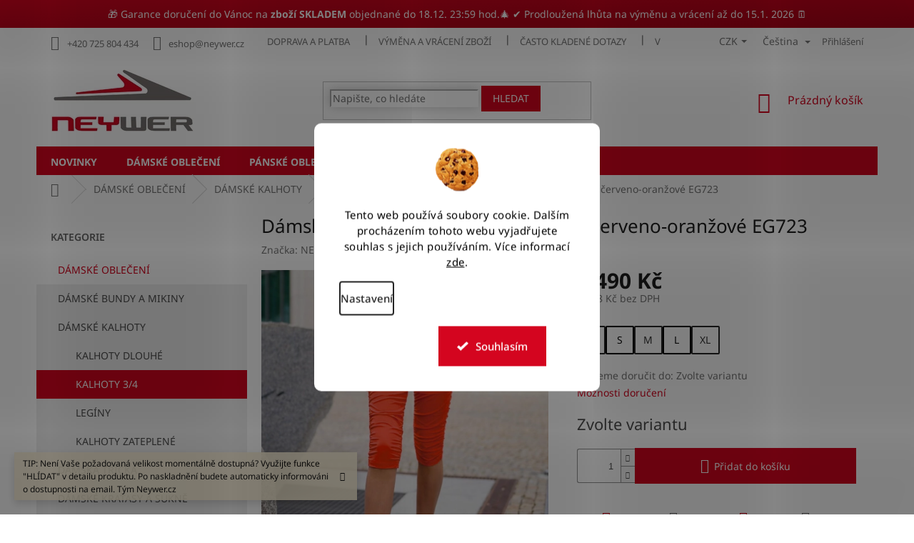

--- FILE ---
content_type: text/html; charset=utf-8
request_url: https://www.neywer.cz/damske-sportovni-3-4-rasene-kalhoty-cerveno-oranzove-eg723/
body_size: 37288
content:
<!doctype html><html lang="cs" dir="ltr" class="header-background-light external-fonts-loaded"><head><meta charset="utf-8" /><meta name="viewport" content="width=device-width,initial-scale=1" /><title>Sportovní oblečení - Český výrobce</title><link rel="preconnect" href="https://cdn.myshoptet.com" /><link rel="dns-prefetch" href="https://cdn.myshoptet.com" /><link rel="preload" href="https://cdn.myshoptet.com/prj/dist/master/cms/libs/jquery/jquery-1.11.3.min.js" as="script" /><link href="https://cdn.myshoptet.com/prj/dist/master/cms/templates/frontend_templates/shared/css/font-face/noto-sans.css" rel="stylesheet"><link href="https://cdn.myshoptet.com/prj/dist/master/shop/dist/font-shoptet-11.css.62c94c7785ff2cea73b2.css" rel="stylesheet"><script>
dataLayer = [];
dataLayer.push({'shoptet' : {
    "pageId": 725,
    "pageType": "productDetail",
    "currency": "CZK",
    "currencyInfo": {
        "decimalSeparator": ",",
        "exchangeRate": 1,
        "priceDecimalPlaces": 0,
        "symbol": "K\u010d",
        "symbolLeft": 0,
        "thousandSeparator": " "
    },
    "language": "cs",
    "projectId": 377031,
    "product": {
        "id": 6261,
        "guid": "ef45b3c8-636e-11ee-8eba-12c7713c50b3",
        "hasVariants": true,
        "codes": [
            {
                "code": "EG723.ORANGERED\/L"
            },
            {
                "code": "EG723.ORANGERED\/M"
            },
            {
                "code": "EG723.ORANGERED\/S"
            },
            {
                "code": "EG723.ORANGERED\/XL"
            },
            {
                "code": "EG723.ORANGERED\/XS"
            }
        ],
        "name": "D\u00e1msk\u00e9 sportovn\u00ed 3\/4 \u0159asen\u00e9 kalhoty \u010derveno-oran\u017eov\u00e9 EG723",
        "appendix": "",
        "weight": 0.22,
        "manufacturer": "NEYWER",
        "manufacturerGuid": "1EF5333945B065F2A42ADA0BA3DED3EE",
        "currentCategory": "D\u00e1msk\u00e9 sportovn\u00ed oble\u010den\u00ed | D\u00e1msk\u00e9 sportovn\u00ed kalhoty | D\u00e1msk\u00e9 3\/4 kalhoty",
        "currentCategoryGuid": "626a4eb3-f050-11ea-a6c2-b8ca3a6063f8",
        "defaultCategory": "D\u00e1msk\u00e9 sportovn\u00ed oble\u010den\u00ed | D\u00e1msk\u00e9 sportovn\u00ed kalhoty | D\u00e1msk\u00e9 3\/4 kalhoty",
        "defaultCategoryGuid": "626a4eb3-f050-11ea-a6c2-b8ca3a6063f8",
        "currency": "CZK",
        "priceWithVat": 2490
    },
    "stocks": [
        {
            "id": "ext",
            "title": "Sklad",
            "isDeliveryPoint": 0,
            "visibleOnEshop": 1
        }
    ],
    "cartInfo": {
        "id": null,
        "freeShipping": false,
        "freeShippingFrom": 3500,
        "leftToFreeGift": {
            "formattedPrice": "0 K\u010d",
            "priceLeft": 0
        },
        "freeGift": false,
        "leftToFreeShipping": {
            "priceLeft": 3500,
            "dependOnRegion": 0,
            "formattedPrice": "3 500 K\u010d"
        },
        "discountCoupon": [],
        "getNoBillingShippingPrice": {
            "withoutVat": 0,
            "vat": 0,
            "withVat": 0
        },
        "cartItems": [],
        "taxMode": "ORDINARY"
    },
    "cart": [],
    "customer": {
        "priceRatio": 1,
        "priceListId": 1,
        "groupId": null,
        "registered": false,
        "mainAccount": false
    }
}});
dataLayer.push({'cookie_consent' : {
    "marketing": "denied",
    "analytics": "denied"
}});
document.addEventListener('DOMContentLoaded', function() {
    shoptet.consent.onAccept(function(agreements) {
        if (agreements.length == 0) {
            return;
        }
        dataLayer.push({
            'cookie_consent' : {
                'marketing' : (agreements.includes(shoptet.config.cookiesConsentOptPersonalisation)
                    ? 'granted' : 'denied'),
                'analytics': (agreements.includes(shoptet.config.cookiesConsentOptAnalytics)
                    ? 'granted' : 'denied')
            },
            'event': 'cookie_consent'
        });
    });
});
</script>

<!-- Google Tag Manager -->
<script>(function(w,d,s,l,i){w[l]=w[l]||[];w[l].push({'gtm.start':
new Date().getTime(),event:'gtm.js'});var f=d.getElementsByTagName(s)[0],
j=d.createElement(s),dl=l!='dataLayer'?'&l='+l:'';j.async=true;j.src=
'https://www.googletagmanager.com/gtm.js?id='+i+dl;f.parentNode.insertBefore(j,f);
})(window,document,'script','dataLayer','GTM-5N38575Q');</script>
<!-- End Google Tag Manager -->

<meta property="og:type" content="website"><meta property="og:site_name" content="neywer.cz"><meta property="og:url" content="https://www.neywer.cz/damske-sportovni-3-4-rasene-kalhoty-cerveno-oranzove-eg723/"><meta property="og:title" content="Sportovní oblečení - Český výrobce"><meta name="author" content="NEYWER"><meta name="web_author" content="Shoptet.cz"><meta name="dcterms.rightsHolder" content="www.neywer.cz"><meta name="robots" content="index,follow"><meta property="og:image" content="https://cdn.myshoptet.com/usr/www.neywer.cz/user/shop/big/6261-1_image0000123orangered-optimized1.jpg?689aef28"><meta property="og:description" content="Trika, kalhoty, sukně, tepláky, bundy, kabáty, šaty."><meta name="description" content="Trika, kalhoty, sukně, tepláky, bundy, kabáty, šaty."><meta name="google-site-verification" content="-oMjhTSW7dAIa7p4gkSlxfyPz9Snb9etSAhw6OFxtPg"><meta property="product:price:amount" content="2490"><meta property="product:price:currency" content="CZK"><style>:root {--color-primary: #d4051f;--color-primary-h: 352;--color-primary-s: 95%;--color-primary-l: 43%;--color-primary-hover: #d4051f;--color-primary-hover-h: 352;--color-primary-hover-s: 95%;--color-primary-hover-l: 43%;--color-secondary: #d4051f;--color-secondary-h: 352;--color-secondary-s: 95%;--color-secondary-l: 43%;--color-secondary-hover: #a20707;--color-secondary-hover-h: 0;--color-secondary-hover-s: 92%;--color-secondary-hover-l: 33%;--color-tertiary: #810000;--color-tertiary-h: 0;--color-tertiary-s: 100%;--color-tertiary-l: 25%;--color-tertiary-hover: #810000;--color-tertiary-hover-h: 0;--color-tertiary-hover-s: 100%;--color-tertiary-hover-l: 25%;--color-header-background: #ffffff;--template-font: "Noto Sans";--template-headings-font: "Noto Sans";--header-background-url: none;--cookies-notice-background: #F8FAFB;--cookies-notice-color: #252525;--cookies-notice-button-hover: #27263f;--cookies-notice-link-hover: #3b3a5f;--templates-update-management-preview-mode-content: "Náhled aktualizací šablony je aktivní pro váš prohlížeč."}</style>
    
    <link href="https://cdn.myshoptet.com/prj/dist/master/shop/dist/main-11.less.3b31371137d15b128f1e.css" rel="stylesheet" />
        
    <script>var shoptet = shoptet || {};</script>
    <script src="https://cdn.myshoptet.com/prj/dist/master/shop/dist/main-3g-header.js.05f199e7fd2450312de2.js"></script>
<!-- User include --><!-- api 428(82) html code header -->
<link rel="stylesheet" href="https://cdn.myshoptet.com/usr/api2.dklab.cz/user/documents/_doplnky/oblibene/377031/5/377031_5.css" type="text/css" /><style>
        :root {
            --dklab-favourites-flag-color: #D4051F;
            --dklab-favourites-flag-text-color: #FFFFFF;
            --dklab-favourites-add-text-color: #000000;            
            --dklab-favourites-remove-text-color: #D4051F;            
            --dklab-favourites-add-text-detail-color: #D4051F;            
            --dklab-favourites-remove-text-detail-color: #D4051F;            
            --dklab-favourites-header-icon-color: #D4051F;            
            --dklab-favourites-counter-color: #D4051F;            
        } </style>
<!-- api 1280(896) html code header -->
<link rel="stylesheet" href="https://cdn.myshoptet.com/usr/shoptet.tomashlad.eu/user/documents/extras/cookies-addon/screen.min.css?v007">
<script>
    var shoptetakCookiesSettings={"useRoundingCorners":true,"cookiesImgPopup":false,"cookiesSize":"large","cookiesOrientation":"vertical","cookiesImg":true,"buttonBg":true,"showPopup":false};

    var body=document.getElementsByTagName("body")[0];

    const rootElement = document.documentElement;

    rootElement.classList.add("st-cookies-v2");

    if (shoptetakCookiesSettings.useRoundingCorners) {
        rootElement.classList.add("st-cookies-corners");
    }
    if (shoptetakCookiesSettings.cookiesImgPopup) {
        rootElement.classList.add("st-cookies-popup-img");
    }
    if (shoptetakCookiesSettings.cookiesImg) {
        rootElement.classList.add("st-cookies-img");
    }
    if (shoptetakCookiesSettings.buttonBg) {
        rootElement.classList.add("st-cookies-btn");
    }
    if (shoptetakCookiesSettings.cookiesSize) {
        if (shoptetakCookiesSettings.cookiesSize === 'thin') {
            rootElement.classList.add("st-cookies-thin");
        }
        if (shoptetakCookiesSettings.cookiesSize === 'middle') {
            rootElement.classList.add("st-cookies-middle");
        }
        if (shoptetakCookiesSettings.cookiesSize === 'large') {
            rootElement.classList.add("st-cookies-large");
        }
    }
    if (shoptetakCookiesSettings.cookiesOrientation) {
        if (shoptetakCookiesSettings.cookiesOrientation === 'vertical') {
            rootElement.classList.add("st-cookies-vertical");
        }
    }
</script>

<!-- api 473(125) html code header -->

                <style>
                    #order-billing-methods .radio-wrapper[data-guid="a027b195-3297-11ee-a47b-364f8c6fa34d"]:not(.cgapplepay), #order-billing-methods .radio-wrapper[data-guid="a03adb2a-3297-11ee-a47b-364f8c6fa34d"]:not(.cggooglepay), #order-billing-methods .radio-wrapper[data-guid="a17ccf3e-3297-11ee-a47b-364f8c6fa34d"]:not(.cgapplepay), #order-billing-methods .radio-wrapper[data-guid="a18b6726-3297-11ee-a47b-364f8c6fa34d"]:not(.cggooglepay) {
                        display: none;
                    }
                </style>
                <script type="text/javascript">
                    document.addEventListener('DOMContentLoaded', function() {
                        if (getShoptetDataLayer('pageType') === 'billingAndShipping') {
                            
                try {
                    if (window.ApplePaySession && window.ApplePaySession.canMakePayments()) {
                        
                        if (document.querySelector('#order-billing-methods .radio-wrapper[data-guid="a027b195-3297-11ee-a47b-364f8c6fa34d"]')) {
                            document.querySelector('#order-billing-methods .radio-wrapper[data-guid="a027b195-3297-11ee-a47b-364f8c6fa34d"]').classList.add('cgapplepay');
                        }
                        

                        if (document.querySelector('#order-billing-methods .radio-wrapper[data-guid="a17ccf3e-3297-11ee-a47b-364f8c6fa34d"]')) {
                            document.querySelector('#order-billing-methods .radio-wrapper[data-guid="a17ccf3e-3297-11ee-a47b-364f8c6fa34d"]').classList.add('cgapplepay');
                        }
                        
                    }
                } catch (err) {} 
            
                            
                const cgBaseCardPaymentMethod = {
                        type: 'CARD',
                        parameters: {
                            allowedAuthMethods: ["PAN_ONLY", "CRYPTOGRAM_3DS"],
                            allowedCardNetworks: [/*"AMEX", "DISCOVER", "INTERAC", "JCB",*/ "MASTERCARD", "VISA"]
                        }
                };
                
                function cgLoadScript(src, callback)
                {
                    var s,
                        r,
                        t;
                    r = false;
                    s = document.createElement('script');
                    s.type = 'text/javascript';
                    s.src = src;
                    s.onload = s.onreadystatechange = function() {
                        if ( !r && (!this.readyState || this.readyState == 'complete') )
                        {
                            r = true;
                            callback();
                        }
                    };
                    t = document.getElementsByTagName('script')[0];
                    t.parentNode.insertBefore(s, t);
                } 
                
                function cgGetGoogleIsReadyToPayRequest() {
                    return Object.assign(
                        {},
                        {
                            apiVersion: 2,
                            apiVersionMinor: 0
                        },
                        {
                            allowedPaymentMethods: [cgBaseCardPaymentMethod]
                        }
                    );
                }

                function onCgGooglePayLoaded() {
                    let paymentsClient = new google.payments.api.PaymentsClient({environment: 'PRODUCTION'});
                    paymentsClient.isReadyToPay(cgGetGoogleIsReadyToPayRequest()).then(function(response) {
                        if (response.result) {
                            
                        if (document.querySelector('#order-billing-methods .radio-wrapper[data-guid="a03adb2a-3297-11ee-a47b-364f8c6fa34d"]')) {
                            document.querySelector('#order-billing-methods .radio-wrapper[data-guid="a03adb2a-3297-11ee-a47b-364f8c6fa34d"]').classList.add('cggooglepay');
                        }
                        

                        if (document.querySelector('#order-billing-methods .radio-wrapper[data-guid="a18b6726-3297-11ee-a47b-364f8c6fa34d"]')) {
                            document.querySelector('#order-billing-methods .radio-wrapper[data-guid="a18b6726-3297-11ee-a47b-364f8c6fa34d"]').classList.add('cggooglepay');
                        }
                        	 	 	 	 	 
                        }
                    })
                    .catch(function(err) {});
                }
                
                cgLoadScript('https://pay.google.com/gp/p/js/pay.js', onCgGooglePayLoaded);
            
                        }
                    });
                </script> 
                
<!-- service 1228(847) html code header -->
<link 
rel="stylesheet" 
href="https://cdn.myshoptet.com/usr/dmartini.myshoptet.com/user/documents/upload/dmartini/shop_rating/shop_rating.min.css?110"
data-author="Dominik Martini" 
data-author-web="dmartini.cz">
<!-- service 1570(1164) html code header -->
<link rel="stylesheet" href="https://cdn.myshoptet.com/usr/shoptet.tomashlad.eu/user/documents/extras/products-auto-load/screen.css?v=0011">
<!-- service 1603(1193) html code header -->
<style>
.mobile .p-thumbnail:not(.highlighted):hover::before {
    opacity: 0 !important;
}
</style>
<!-- service 428(82) html code header -->
<style>
@font-face {
    font-family: 'oblibene';
    src:  url('https://cdn.myshoptet.com/usr/api2.dklab.cz/user/documents/_doplnky/oblibene/font/oblibene.eot?v1');
    src:  url('https://cdn.myshoptet.com/usr/api2.dklab.cz/user/documents/_doplnky/oblibene/font/oblibene.eot?v1#iefix') format('embedded-opentype'),
    url('https://cdn.myshoptet.com/usr/api2.dklab.cz/user/documents/_doplnky/oblibene/font/oblibene.ttf?v1') format('truetype'),
    url('https://cdn.myshoptet.com/usr/api2.dklab.cz/user/documents/_doplnky/oblibene/font/oblibene.woff?v1') format('woff'),
    url('https://cdn.myshoptet.com/usr/api2.dklab.cz/user/documents/_doplnky/oblibene/font/oblibene.svg?v1') format('svg');
    font-weight: normal;
    font-style: normal;
}
</style>
<script>
var dklabFavIndividual;
</script>
<!-- service 1280(896) html code header -->
<style>
.st-cookies-v2.st-cookies-btn .shoptak-carbon .siteCookies .siteCookies__form .siteCookies__buttonWrap button[value=all] {
margin-left: 10px;
}
@media (max-width: 768px) {
.st-cookies-v2.st-cookies-btn .shoptak-carbon .siteCookies .siteCookies__form .siteCookies__buttonWrap button[value=all] {
margin-left: 0px;
}
.st-cookies-v2 .shoptak-carbon .siteCookies.siteCookies--dark .siteCookies__form .siteCookies__buttonWrap button[value=reject] {
margin: 0 10px;
}
}
@media only screen and (max-width: 768px) {
 .st-cookies-v2 .siteCookies .siteCookies__form .siteCookies__buttonWrap .js-cookies-settings[value=all], .st-cookies-v2 .siteCookies .siteCookies__form .siteCookies__buttonWrap button[value=all] {   
  margin: 0 auto 10px auto;
 }
 .st-cookies-v2 .siteCookies.siteCookies--center {
  bottom: unset;
  top: 50%;
  transform: translate(-50%, -50%);
  width: 90%;
 }
}
</style>
<!-- project html code header -->
<link rel="stylesheet" type="text/css" href="https://cdn.myshoptet.com/usr/377031.myshoptet.com/user/documents/upload/Sablona/Balkys_style.css?v=02.33">
<script async charset="utf-8" src="//app.notifikuj.cz/js/notifikuj.min.js?id=bcc37afa-533d-44f6-8c66-9f4f6a65ec45"></script>

<meta name="google-site-verification" content="-oMjhTSW7dAIa7p4gkSlxfyPz9Snb9etSAhw6OFxtPg" />
<style>

/*informace pro vas menu pouze telefon*/
@media (min-width: 768px){
	#navigation .menu-item-779,
  #navigation .menu-item-785,
  #navigation .menu-item-837,
  #navigation .menu-item-29,
  #navigation .menu-item-853,
  #navigation .menu-item-782,
  #navigation .menu-item-39,
  #navigation .menu-item-691,
  #navigation .menu-item-813
  {
  	display: none;
  }
}

.languagesMenu__list__link .shp-flag {
	width: 32px;
	height: 33px;
}
@media (min-width: 768px){
	.lang-flag-custom{
  	margin-right: 0.5em;
  }
}

.rate-wrapper.unveil-wrapper .rate-wrap {
    display: flex;
    padding: 20px;
    background: #f7f7f7;
}
.stars-label{
    color: #1bbc20;
}
.rate-average {
    color: #1bbc20;
    font-weight:700;
}
.param-filter-top input[type="checkbox"]+label{color:#fff;}
.filters-wrapper input[type="checkbox"]+label{color:#fff;}
  input[type="checkbox"]+label{color: #252525;}
.filter-section a{color:#fff;}
.btn.add-to-cart-button.btn-lg{width: 80%;}
.filter-section+.filter-section {
    border-top-color: #8e1717;
    background: #d4051f;
    padding: 10px;
    color: #fff;
}
.from{color:#fff;}
.to{color:#fff;}
.slider-header {
    padding-bottom: 10px;
    color: #fff;
}
.filter-count {
    background-color: #424242;
}
.box.box-sm.box-filters {
    padding: 19px 15px;
    background: #d4051f;
}
.filter-sections {
    background-color: #d4051f;
}
.sidebar-inner > div h4 {

    color: #666;
}

@media (max-width: 768px){


.p-detail-info {
    display: flex;
    flex-wrap: wrap;
    align-items: center;
    margin-bottom: 10px;
}
.p-detail-info>div {
    flex: 0 0 auto;
    margin: 1em;
}
.p-detail .stars-wrapper{display:none;}
.external-fonts-loaded h1{font-weight:700;}
.p-thumbnails a img {
    border-color: #efefef;
}
.p-info-wrapper .p-final-price-wrapper{text-align:center;margin-top:1em;}
.p-info-wrapper .availability-value{text-align:center;font-size:14px;}
.social-buttons-wrapper{display:none;}
.btn.add-to-cart-button.btn-lg{width: 75%;}
#header .site-name a img{max-height: 80px;}
.content-wrapper.container .row>div{
    padding-left: 0px;
    padding-right: 0px;

}
.navigation-in ul.menu-level-2 li a{
    background: #f4f4f4;
}
.navigation-in {
    background-color: #fff;
    margin-top: 3em;
    text-align: center;
    
}
#footer h4{font-weight:700;color:#d60c0c;}
.responsive-tools>a[data-target="navigation"]::before{
    color: #fff;
    background-color: #d60c0c;
}
.navigation-in>ul>li {
    border-color: #ffffff;
}

  .prechod-sikmy {
      background-image: linear-gradient(to bottom right, #d4051f, #a70116);
    color:#fff;
    text-align:center;
    padding:10px;
    }
    .custom-footer{background:#F8F8F8;}
}
  
    .prechod-sikmy {
      background-image: linear-gradient(to bottom right, #d4051f, #a70116);
    color:#fff;
    text-align:center;
    padding:10px;
    }
  
  .box-bg-variant .categories a:hover{
  background:#fff;
  
  }
  
  
  #categories .expandable.expanded>.topic>a>span::before{
    border-radius: 10px;
    width: 9px;
    height: 9px;
    background: #d4051f;
    color: #d4051f;
    
  }
  
  
  .subcategories li a{border-color:#fff;}
 .subcategories li a:hover{ border-color: #ffffff;background: #fbfbfb;
    -webkit-box-shadow: 0px 0px 15px 0px rgba(0,0,0,0.12);
   box-shadow: 0px 0px 15px 0px rgba(0,0,0,0.3);}
  .sidebar {
    background-color: #f8f8f8;
}
  .breadcrumbs{border-color:#fff;}
  .btn.btn-default{border-color: #d4051f;
    background-color: #d4051f;}
  .search .form-control{    border-color: #ffffff;
    -webkit-box-shadow: 0px 0px 15px 0px rgba(0,0,0,0.12);
    box-shadow: 0px 0px 15px 0px rgba(0,0,0,0.2);
}
  .search .form-control:hover{    border-color: #ffffff;
    -webkit-box-shadow: 0px 0px 15px 0px rgba(0,0,0,0.12);
    box-shadow: 0px 0px 15px 0px rgba(0,0,0,0.3);
}
  .col-lg-12{text-align:center;}
  .flag.flag-action {
    background-color: #d2132a;
    font-size: 1em;
    width: 5em;
    -webkit-border-radius: 10px;
-webkit-border-top-left-radius: 0;
-moz-border-radius: 10px;
-moz-border-radius-topleft: 0;
border-radius: 10px;
border-top-left-radius: 0;
}
  
   .flag.flag-tip {
    background-color: #003aa4;
    font-size: 1em;
    width: 5em;
    -webkit-border-radius: 10px;
-webkit-border-top-left-radius: 0;
-moz-border-radius: 10px;
-moz-border-radius-topleft: 0;
border-radius: 10px;
border-top-left-radius: 0;
}
  
  
   .flag.flag-new {
    background-color: #0d6f08;
    font-size: 1em;
    width: 5em;
   -webkit-border-radius: 10px;
-webkit-border-bottom-left-radius: 0;
-moz-border-radius: 10px;
-moz-border-radius-bottomleft: 0;
border-radius: 10px;
border-bottom-left-radius: 0;
}
  
  
  
  .products>div{border-color: #ffffff;}
  .products>div:hover{-webkit-box-shadow: 0px 0px 15px 0px rgba(0,0,0,0.12); 
box-shadow: 0px 0px 15px 0px rgba(0,0,0,0.12);} 
  
  .footer-banner img
  {
    max-width:80%;
  }
  
@media (min-width: 768px)
{
  .navigation-in>ul>li>a{padding-bottom: 6px;}
  
  #navigation {
    position: relative;
    left: 0;
    height: 40px;
}
  .navigation-in
  {line-height: 25px;}
  
  .navigation-in>ul>li {
    border-color: #d4051f;
}
  .top-navigation-bar .container>div{    flex: 1 1 60%;}
  .header-top{
  height: 128px;
  }
  
  .navigation-in>ul>li.ext>ul>li>a{width: 166px;}
   
 
  .navigation-in > ul > li.ext > ul > li > a img
  {/*max-width: 146px;*/max-height:140px;}
  
  #header .site-name a img{
        max-height: 140px;
  }
  .homepage-box{
    margin-top: 0px;
    margin-bottom: 0px;
     padding-top: 0px; 
   padding-bottom: 0px;
    border-top-style: solid;
    border-top-width: 0px;
    border-bottom-style: solid;
    border-bottom-width: 0px;
}
  .homepage-box{
        border-top-color: #fff;
    border-bottom-color: #fff;
    background-color: #ffffff;
  }

  .navigation-in ul li a b{    font-weight: 700;}

  #nav-manufacturers{display:none;}
  .top-navigation-bar{border-top-color: #fff;
    border-bottom-color: #fff;}
  
  .box.box-sm.box-filters h4{color:#fff;}
  
  .box-bg-variant .categories a{
  text-transform: uppercase;
  height:40px;
  line-height:30px;
  
  }
  .categories ul a {
    padding-left: 30px;
}
.sidebar {
    background-color: #fff;
}
#categories .expandable.external > a > span::before, #categories .expandable.external>.topic>a>span::before{display:none;}
#categories .expandable.expanded>.topic>a>span::before{display:none;}
  #categories .expandable.expanded>ul {
    display: block;
    background: #efefef;
}

.add-comment .rating-icon {
    display: none;
    align-items: baseline;
}

.benefitBanner__content a{color: #76716e;}
.benefitBanner__title{color: #76716e;}
.benefitBanner__data{color: #76716e;}
}
@media (min-width: 992px){
  .multiple-columns-body .position--benefitProduct .benefitBanner__item {
      flex: 1 1 25%;
  }
}

</style>
<link rel="stylesheet" href="https://cdn.myshoptet.com/usr/shoptet.kunerts.cz/user/documents/neywer/style.css?v=1.0.30" type="text/css">
<link rel="stylesheet" href="https://cdn.myshoptet.com/usr/shoptet.kunerts.cz/user/documents/neywer/style_cz.css?v=1.0.1" type="text/css">
<div class="prechod-sikmy" style="color: #fff;">🎁 Garance doručení do Vánoc na<b> zboží SKLADEM </b>objednané do 18.12. 23:59 hod.🎄 ✔ Prodloužená lhůta na výměnu a vrácení až do 15.1. 2026 🗓️ </div>
<!-- /User include --><link rel="shortcut icon" href="/favicon.ico" type="image/x-icon" /><link rel="canonical" href="https://www.neywer.cz/damske-sportovni-3-4-rasene-kalhoty-cerveno-oranzove-eg723/" /><link rel="alternate" hreflang="cs" href="https://www.neywer.cz/damske-sportovni-3-4-rasene-kalhoty-cerveno-oranzove-eg723/" /><link rel="alternate" hreflang="en" href="https://www.neywer.cz/en/pantaloni-sportivi-da-donna-con-pieghe-3-4-rosso-arancio-eg723/" /><link rel="alternate" hreflang="x-default" href="https://www.neywer.cz/damske-sportovni-3-4-rasene-kalhoty-cerveno-oranzove-eg723/" />    <!-- Global site tag (gtag.js) - Google Analytics -->
    <script async src="https://www.googletagmanager.com/gtag/js?id=G-LMXDTWD7G1"></script>
    <script>
        
        window.dataLayer = window.dataLayer || [];
        function gtag(){dataLayer.push(arguments);}
        

                    console.debug('default consent data');

            gtag('consent', 'default', {"ad_storage":"denied","analytics_storage":"denied","ad_user_data":"denied","ad_personalization":"denied","wait_for_update":500});
            dataLayer.push({
                'event': 'default_consent'
            });
        
        gtag('js', new Date());

        
                gtag('config', 'G-LMXDTWD7G1', {"groups":"GA4","send_page_view":false,"content_group":"productDetail","currency":"CZK","page_language":"cs"});
        
                gtag('config', 'AW-825875098', {"allow_enhanced_conversions":true});
        
        
        
        
        
                    gtag('event', 'page_view', {"send_to":"GA4","page_language":"cs","content_group":"productDetail","currency":"CZK"});
        
                gtag('set', 'currency', 'CZK');

        gtag('event', 'view_item', {
            "send_to": "UA",
            "items": [
                {
                    "id": "EG723.ORANGERED\/L",
                    "name": "D\u00e1msk\u00e9 sportovn\u00ed 3\/4 \u0159asen\u00e9 kalhoty \u010derveno-oran\u017eov\u00e9 EG723",
                    "category": "D\u00e1msk\u00e9 sportovn\u00ed oble\u010den\u00ed \/ D\u00e1msk\u00e9 sportovn\u00ed kalhoty \/ D\u00e1msk\u00e9 3\/4 kalhoty",
                                        "brand": "NEYWER",
                                                            "variant": "Velikost: L",
                                        "price": 2058
                }
            ]
        });
        
        
        
        
        
                    gtag('event', 'view_item', {"send_to":"GA4","page_language":"cs","content_group":"productDetail","value":2058,"currency":"CZK","items":[{"item_id":"EG723.ORANGERED\/L","item_name":"D\u00e1msk\u00e9 sportovn\u00ed 3\/4 \u0159asen\u00e9 kalhoty \u010derveno-oran\u017eov\u00e9 EG723","item_brand":"NEYWER","item_category":"D\u00e1msk\u00e9 sportovn\u00ed oble\u010den\u00ed","item_category2":"D\u00e1msk\u00e9 sportovn\u00ed kalhoty","item_category3":"D\u00e1msk\u00e9 3\/4 kalhoty","item_variant":"EG723.ORANGERED\/L~Velikost: L","price":2058,"quantity":1,"index":0}]});
        
        
        
        
        
        
        
        document.addEventListener('DOMContentLoaded', function() {
            if (typeof shoptet.tracking !== 'undefined') {
                for (var id in shoptet.tracking.bannersList) {
                    gtag('event', 'view_promotion', {
                        "send_to": "UA",
                        "promotions": [
                            {
                                "id": shoptet.tracking.bannersList[id].id,
                                "name": shoptet.tracking.bannersList[id].name,
                                "position": shoptet.tracking.bannersList[id].position
                            }
                        ]
                    });
                }
            }

            shoptet.consent.onAccept(function(agreements) {
                if (agreements.length !== 0) {
                    console.debug('gtag consent accept');
                    var gtagConsentPayload =  {
                        'ad_storage': agreements.includes(shoptet.config.cookiesConsentOptPersonalisation)
                            ? 'granted' : 'denied',
                        'analytics_storage': agreements.includes(shoptet.config.cookiesConsentOptAnalytics)
                            ? 'granted' : 'denied',
                                                                                                'ad_user_data': agreements.includes(shoptet.config.cookiesConsentOptPersonalisation)
                            ? 'granted' : 'denied',
                        'ad_personalization': agreements.includes(shoptet.config.cookiesConsentOptPersonalisation)
                            ? 'granted' : 'denied',
                        };
                    console.debug('update consent data', gtagConsentPayload);
                    gtag('consent', 'update', gtagConsentPayload);
                    dataLayer.push(
                        { 'event': 'update_consent' }
                    );
                }
            });
        });
    </script>
</head><body class="desktop id-725 in-kalhoty-3-4 template-11 type-product type-detail multiple-columns-body columns-3 ums_forms_redesign--off ums_a11y_category_page--on ums_discussion_rating_forms--off ums_flags_display_unification--on ums_a11y_login--off mobile-header-version-0"><noscript>
    <style>
        #header {
            padding-top: 0;
            position: relative !important;
            top: 0;
        }
        .header-navigation {
            position: relative !important;
        }
        .overall-wrapper {
            margin: 0 !important;
        }
        body:not(.ready) {
            visibility: visible !important;
        }
    </style>
    <div class="no-javascript">
        <div class="no-javascript__title">Musíte změnit nastavení vašeho prohlížeče</div>
        <div class="no-javascript__text">Podívejte se na: <a href="https://www.google.com/support/bin/answer.py?answer=23852">Jak povolit JavaScript ve vašem prohlížeči</a>.</div>
        <div class="no-javascript__text">Pokud používáte software na blokování reklam, může být nutné povolit JavaScript z této stránky.</div>
        <div class="no-javascript__text">Děkujeme.</div>
    </div>
</noscript>

        <div id="fb-root"></div>
        <script>
            window.fbAsyncInit = function() {
                FB.init({
//                    appId            : 'your-app-id',
                    autoLogAppEvents : true,
                    xfbml            : true,
                    version          : 'v19.0'
                });
            };
        </script>
        <script async defer crossorigin="anonymous" src="https://connect.facebook.net/cs_CZ/sdk.js"></script>
<!-- Google Tag Manager (noscript) -->
<noscript><iframe src="https://www.googletagmanager.com/ns.html?id=GTM-5N38575Q"
height="0" width="0" style="display:none;visibility:hidden"></iframe></noscript>
<!-- End Google Tag Manager (noscript) -->

    <div class="siteCookies siteCookies--center siteCookies--light js-siteCookies" role="dialog" data-testid="cookiesPopup" data-nosnippet>
        <div class="siteCookies__form">
            <div class="siteCookies__content">
                <div class="siteCookies__text">
                    Tento web používá soubory cookie. Dalším procházením tohoto webu vyjadřujete souhlas s jejich používáním. Více informací <a href="http://www.neywer.cz/podminky-ochrany-osobnich-udaju/" target="\">zde</a>.
                </div>
                <p class="siteCookies__links">
                    <button class="siteCookies__link js-cookies-settings" aria-label="Nastavení cookies" data-testid="cookiesSettings">Nastavení</button>
                </p>
            </div>
            <div class="siteCookies__buttonWrap">
                                <button class="siteCookies__button js-cookiesConsentSubmit" value="all" aria-label="Přijmout cookies" data-testid="buttonCookiesAccept">Souhlasím</button>
            </div>
        </div>
        <script>
            document.addEventListener("DOMContentLoaded", () => {
                const siteCookies = document.querySelector('.js-siteCookies');
                document.addEventListener("scroll", shoptet.common.throttle(() => {
                    const st = document.documentElement.scrollTop;
                    if (st > 1) {
                        siteCookies.classList.add('siteCookies--scrolled');
                    } else {
                        siteCookies.classList.remove('siteCookies--scrolled');
                    }
                }, 100));
            });
        </script>
    </div>
<a href="#content" class="skip-link sr-only">Přejít na obsah</a><div class="overall-wrapper"><div class="site-msg information"><div class="container"><div class="text">TIP: Není Vaše požadovaná velikost momentálně dostupná? Využijte funkce "HLÍDAT" v detailu produktu. Po naskladnění budete automaticky informováni o dostupnosti na email.
Tým Neywer.cz</div><div class="close js-close-information-msg"></div></div></div><div class="user-action"><div class="container"><div class="user-action-in"><div class="user-action-login popup-widget login-widget"><div class="popup-widget-inner"><h2 id="loginHeading">Přihlášení k vašemu účtu</h2><div id="customerLogin"><form action="/action/Customer/Login/" method="post" id="formLoginIncluded" class="csrf-enabled formLogin" data-testid="formLogin"><input type="hidden" name="referer" value="" /><div class="form-group"><div class="input-wrapper email js-validated-element-wrapper no-label"><input type="email" name="email" class="form-control" autofocus placeholder="E-mailová adresa (např. jan@novak.cz)" data-testid="inputEmail" autocomplete="email" required /></div></div><div class="form-group"><div class="input-wrapper password js-validated-element-wrapper no-label"><input type="password" name="password" class="form-control" placeholder="Heslo" data-testid="inputPassword" autocomplete="current-password" required /><span class="no-display">Nemůžete vyplnit toto pole</span><input type="text" name="surname" value="" class="no-display" /></div></div><div class="form-group"><div class="login-wrapper"><button type="submit" class="btn btn-secondary btn-text btn-login" data-testid="buttonSubmit">Přihlásit se</button><div class="password-helper"><a href="/registrace/" data-testid="signup" rel="nofollow">Nová registrace</a><a href="/klient/zapomenute-heslo/" rel="nofollow">Zapomenuté heslo</a></div></div></div><div class="social-login-buttons"><div class="social-login-buttons-divider"><span>nebo</span></div><div class="form-group"><a href="/action/Social/login/?provider=Facebook" class="login-btn facebook" rel="nofollow"><span class="login-facebook-icon"></span><strong>Přihlásit se přes Facebook</strong></a></div><div class="form-group"><a href="/action/Social/login/?provider=Google" class="login-btn google" rel="nofollow"><span class="login-google-icon"></span><strong>Přihlásit se přes Google</strong></a></div></div></form>
</div></div></div>
    <div id="cart-widget" class="user-action-cart popup-widget cart-widget loader-wrapper" data-testid="popupCartWidget" role="dialog" aria-hidden="true"><div class="popup-widget-inner cart-widget-inner place-cart-here"><div class="loader-overlay"><div class="loader"></div></div></div><div class="cart-widget-button"><a href="/kosik/" class="btn btn-conversion" id="continue-order-button" rel="nofollow" data-testid="buttonNextStep">Pokračovat do košíku</a></div></div></div>
</div></div><div class="top-navigation-bar" data-testid="topNavigationBar">

    <div class="container">

        <div class="top-navigation-contacts">
            <strong>Zákaznická podpora:</strong><a href="tel:+420725804434" class="project-phone" aria-label="Zavolat na +420725804434" data-testid="contactboxPhone"><span>+420 725 804 434</span></a><a href="mailto:eshop@neywer.cz" class="project-email" data-testid="contactboxEmail"><span>eshop@neywer.cz</span></a>        </div>

                            <div class="top-navigation-menu">
                <div class="top-navigation-menu-trigger"></div>
                <ul class="top-navigation-bar-menu">
                                            <li class="top-navigation-menu-item-779">
                            <a href="/doprava-a-platba/">DOPRAVA A PLATBA</a>
                        </li>
                                            <li class="top-navigation-menu-item-785">
                            <a href="/vymena-a-vraceni-zbozi/">VÝMĚNA A VRÁCENÍ ZBOŽÍ</a>
                        </li>
                                            <li class="top-navigation-menu-item-837">
                            <a href="/casto-kladene-dotazy/">ČASTO KLADENÉ DOTAZY</a>
                        </li>
                                            <li class="top-navigation-menu-item-853">
                            <a href="/velikostni-tabulka/">VELIKOSTNÍ TABULKA</a>
                        </li>
                                            <li class="top-navigation-menu-item-29">
                            <a href="/kontakty/">KONTAKTY</a>
                        </li>
                                            <li class="top-navigation-menu-item-782">
                            <a href="/o-znacce-neywer/">O ZNAČCE NEYWER</a>
                        </li>
                                            <li class="top-navigation-menu-item-39">
                            <a href="/obchodni-podminky/">OBCHODNÍ PODMÍNKY</a>
                        </li>
                                            <li class="top-navigation-menu-item-691">
                            <a href="/zasady-zpracovani-osobnich-udaju/">ZÁSADY ZPRACOVÁNÍ OSOBNÍCH ÚDAJŮ</a>
                        </li>
                                            <li class="top-navigation-menu-item-813">
                            <a href="/napsali-o-nas/">NAPSALI O NÁS</a>
                        </li>
                                    </ul>
                <ul class="top-navigation-bar-menu-helper"></ul>
            </div>
        
        <div class="top-navigation-tools top-navigation-tools--language">
            <div class="responsive-tools">
                <a href="#" class="toggle-window" data-target="search" aria-label="Hledat" data-testid="linkSearchIcon"></a>
                                                            <a href="#" class="toggle-window" data-target="login"></a>
                                                    <a href="#" class="toggle-window" data-target="navigation" aria-label="Menu" data-testid="hamburgerMenu"></a>
            </div>
                <div class="languagesMenu">
        <button id="topNavigationDropdown" class="languagesMenu__flags" type="button" data-toggle="dropdown" aria-haspopup="true" aria-expanded="false">
            <svg aria-hidden="true" style="position: absolute; width: 0; height: 0; overflow: hidden;" version="1.1" xmlns="http://www.w3.org/2000/svg" xmlns:xlink="http://www.w3.org/1999/xlink"><defs><symbol id="shp-flag-CZ" viewBox="0 0 32 32"><title>CZ</title><path fill="#0052b4" style="fill: var(--color20, #0052b4)" d="M0 5.334h32v21.333h-32v-21.333z"></path><path fill="#d80027" style="fill: var(--color19, #d80027)" d="M32 16v10.666h-32l13.449-10.666z"></path><path fill="#f0f0f0" style="fill: var(--color21, #f0f0f0)" d="M32 5.334v10.666h-18.551l-13.449-10.666z"></path></symbol><symbol id="shp-flag-GB" viewBox="0 0 32 32"><title>GB</title><path fill="#f0f0f0" style="fill: var(--color21, #f0f0f0)" d="M0 5.333h32v21.334h-32v-21.334z"></path><path fill="#d80027" style="fill: var(--color19, #d80027)" d="M18 5.333h-4v8.667h-14v4h14v8.667h4v-8.667h14v-4h-14z"></path><path fill="#0052b4" style="fill: var(--color20, #0052b4)" d="M24.612 19.71l7.388 4.105v-4.105z"></path><path fill="#0052b4" style="fill: var(--color20, #0052b4)" d="M19.478 19.71l12.522 6.957v-1.967l-8.981-4.989z"></path><path fill="#0052b4" style="fill: var(--color20, #0052b4)" d="M28.665 26.666l-9.186-5.104v5.104z"></path><path fill="#f0f0f0" style="fill: var(--color21, #f0f0f0)" d="M19.478 19.71l12.522 6.957v-1.967l-8.981-4.989z"></path><path fill="#d80027" style="fill: var(--color19, #d80027)" d="M19.478 19.71l12.522 6.957v-1.967l-8.981-4.989z"></path><path fill="#0052b4" style="fill: var(--color20, #0052b4)" d="M5.646 19.71l-5.646 3.137v-3.137z"></path><path fill="#0052b4" style="fill: var(--color20, #0052b4)" d="M12.522 20.594v6.072h-10.929z"></path><path fill="#d80027" style="fill: var(--color19, #d80027)" d="M8.981 19.71l-8.981 4.989v1.967l12.522-6.957z"></path><path fill="#0052b4" style="fill: var(--color20, #0052b4)" d="M7.388 12.29l-7.388-4.105v4.105z"></path><path fill="#0052b4" style="fill: var(--color20, #0052b4)" d="M12.522 12.29l-12.522-6.957v1.967l8.981 4.989z"></path><path fill="#0052b4" style="fill: var(--color20, #0052b4)" d="M3.335 5.333l9.186 5.104v-5.104z"></path><path fill="#f0f0f0" style="fill: var(--color21, #f0f0f0)" d="M12.522 12.29l-12.522-6.957v1.967l8.981 4.989z"></path><path fill="#d80027" style="fill: var(--color19, #d80027)" d="M12.522 12.29l-12.522-6.957v1.967l8.981 4.989z"></path><path fill="#0052b4" style="fill: var(--color20, #0052b4)" d="M26.354 12.29l5.646-3.137v3.137z"></path><path fill="#0052b4" style="fill: var(--color20, #0052b4)" d="M19.478 11.405v-6.072h10.929z"></path><path fill="#d80027" style="fill: var(--color19, #d80027)" d="M23.019 12.29l8.981-4.989v-1.967l-12.522 6.957z"></path></symbol></defs></svg>
            <svg class="shp-flag shp-flag-CZ">
                <use xlink:href="#shp-flag-CZ"></use>
            </svg>
            <span class="caret"></span>
        </button>
        <div class="languagesMenu__content" aria-labelledby="topNavigationDropdown">
                            <div class="languagesMenu__box toggle-window js-languagesMenu__box" data-hover="true" data-target="currency">
                    <div class="languagesMenu__header languagesMenu__header--name">Měna</div>
                    <div class="languagesMenu__header languagesMenu__header--actual" data-toggle="dropdown">CZK<span class="caret"></span></div>
                    <ul class="languagesMenu__list languagesMenu__list--currency">
                                                    <li class="languagesMenu__list__item">
                                <a href="/action/Currency/changeCurrency/?currencyCode=CZK" rel="nofollow" class="languagesMenu__list__link languagesMenu__list__link--currency">CZK</a>
                            </li>
                                                    <li class="languagesMenu__list__item">
                                <a href="/action/Currency/changeCurrency/?currencyCode=EUR" rel="nofollow" class="languagesMenu__list__link languagesMenu__list__link--currency">EUR</a>
                            </li>
                                            </ul>
                </div>
                                        <div class="languagesMenu__box toggle-window js-languagesMenu__box" data-hover="true" data-target="language">
                    <div class="languagesMenu__header languagesMenu__header--name">Jazyk</div>
                    <div class="languagesMenu__header languagesMenu__header--actual" data-toggle="dropdown">
                                                                                    
                                    Čeština
                                
                                                                                                                                <span class="caret"></span>
                    </div>
                    <ul class="languagesMenu__list languagesMenu__list--language">
                                                    <li>
                                <a href="/action/Language/changeLanguage/?language=cs" rel="nofollow" class="languagesMenu__list__link">
                                    <svg class="shp-flag shp-flag-CZ">
                                        <use xlink:href="#shp-flag-CZ"></use>
                                    </svg>
                                    <span class="languagesMenu__list__name languagesMenu__list__name--actual">Čeština</span>
                                </a>
                            </li>
                                                    <li>
                                <a href="/action/Language/changeLanguage/?language=en" rel="nofollow" class="languagesMenu__list__link">
                                    <svg class="shp-flag shp-flag-GB">
                                        <use xlink:href="#shp-flag-GB"></use>
                                    </svg>
                                    <span class="languagesMenu__list__name">English</span>
                                </a>
                            </li>
                                            </ul>
                </div>
                    </div>
    </div>
            <a href="/login/?backTo=%2Fdamske-sportovni-3-4-rasene-kalhoty-cerveno-oranzove-eg723%2F" class="top-nav-button top-nav-button-login primary login toggle-window" data-target="login" data-testid="signin" rel="nofollow"><span>Přihlášení</span></a>        </div>

    </div>

</div>
<header id="header"><div class="container navigation-wrapper">
    <div class="header-top">
        <div class="site-name-wrapper">
            <div class="site-name"><a href="/" data-testid="linkWebsiteLogo"><img src="https://cdn.myshoptet.com/usr/www.neywer.cz/user/logos/logo_neywer-1.png" alt="NEYWER" fetchpriority="low" /></a></div>        </div>
        <div class="search" itemscope itemtype="https://schema.org/WebSite">
            <meta itemprop="headline" content="Dámské 3/4 kalhoty"/><meta itemprop="url" content="https://www.neywer.cz"/><meta itemprop="text" content="Trika, kalhoty, sukně, tepláky, bundy, kabáty, šaty."/>            <form action="/action/ProductSearch/prepareString/" method="post"
    id="formSearchForm" class="search-form compact-form js-search-main"
    itemprop="potentialAction" itemscope itemtype="https://schema.org/SearchAction" data-testid="searchForm">
    <fieldset>
        <meta itemprop="target"
            content="https://www.neywer.cz/vyhledavani/?string={string}"/>
        <input type="hidden" name="language" value="cs"/>
        
            
<input
    type="search"
    name="string"
        class="query-input form-control search-input js-search-input"
    placeholder="Napište, co hledáte"
    autocomplete="off"
    required
    itemprop="query-input"
    aria-label="Vyhledávání"
    data-testid="searchInput"
>
            <button type="submit" class="btn btn-default" data-testid="searchBtn">Hledat</button>
        
    </fieldset>
</form>
        </div>
        <div class="navigation-buttons">
                
    <a href="/kosik/" class="btn btn-icon toggle-window cart-count" data-target="cart" data-hover="true" data-redirect="true" data-testid="headerCart" rel="nofollow" aria-haspopup="dialog" aria-expanded="false" aria-controls="cart-widget">
        
                <span class="sr-only">Nákupní košík</span>
        
            <span class="cart-price visible-lg-inline-block" data-testid="headerCartPrice">
                                    Prázdný košík                            </span>
        
    
            </a>
        </div>
    </div>
    <nav id="navigation" aria-label="Hlavní menu" data-collapsible="true"><div class="navigation-in menu"><ul class="menu-level-1" role="menubar" data-testid="headerMenuItems"><li class="menu-item-845" role="none"><a href="/novinky/" data-testid="headerMenuItem" role="menuitem" aria-expanded="false"><b>NOVINKY</b></a></li>
<li class="menu-item-710" role="none"><a href="/damske-obleceni/" data-testid="headerMenuItem" role="menuitem" aria-expanded="false"><b>DÁMSKÉ OBLEČENÍ</b></a></li>
<li class="menu-item-707" role="none"><a href="/panske-obleceni/" data-testid="headerMenuItem" role="menuitem" aria-expanded="false"><b>PÁNSKÉ OBLEČENÍ</b></a></li>
<li class="menu-item-external-60" role="none"><a href="https://www.neywer.cz/nase-novinky/recenze/" data-testid="headerMenuItem" role="menuitem" aria-expanded="false"><b>RECENZE</b></a></li>
<li class="menu-item-779" role="none"><a href="/doprava-a-platba/" data-testid="headerMenuItem" role="menuitem" aria-expanded="false"><b>DOPRAVA A PLATBA</b></a></li>
<li class="menu-item-785" role="none"><a href="/vymena-a-vraceni-zbozi/" data-testid="headerMenuItem" role="menuitem" aria-expanded="false"><b>VÝMĚNA A VRÁCENÍ ZBOŽÍ</b></a></li>
<li class="menu-item-837" role="none"><a href="/casto-kladene-dotazy/" data-testid="headerMenuItem" role="menuitem" aria-expanded="false"><b>ČASTO KLADENÉ DOTAZY</b></a></li>
<li class="menu-item-29" role="none"><a href="/kontakty/" data-testid="headerMenuItem" role="menuitem" aria-expanded="false"><b>KONTAKTY</b></a></li>
<li class="menu-item-853" role="none"><a href="/velikostni-tabulka/" data-testid="headerMenuItem" role="menuitem" aria-expanded="false"><b>VELIKOSTNÍ TABULKA</b></a></li>
<li class="menu-item-782" role="none"><a href="/o-znacce-neywer/" data-testid="headerMenuItem" role="menuitem" aria-expanded="false"><b>O ZNAČCE NEYWER</b></a></li>
<li class="menu-item-39" role="none"><a href="/obchodni-podminky/" data-testid="headerMenuItem" role="menuitem" aria-expanded="false"><b>OBCHODNÍ PODMÍNKY</b></a></li>
<li class="menu-item-691" role="none"><a href="/zasady-zpracovani-osobnich-udaju/" data-testid="headerMenuItem" role="menuitem" aria-expanded="false"><b>ZÁSADY ZPRACOVÁNÍ OSOBNÍCH ÚDAJŮ</b></a></li>
<li class="menu-item-813" role="none"><a href="/napsali-o-nas/" data-testid="headerMenuItem" role="menuitem" aria-expanded="false"><b>NAPSALI O NÁS</b></a></li>
</ul></div><span class="navigation-close"></span></nav><div class="menu-helper" data-testid="hamburgerMenu"><span>Více</span></div>
</div></header><!-- / header -->


                    <div class="container breadcrumbs-wrapper">
            <div class="breadcrumbs navigation-home-icon-wrapper" itemscope itemtype="https://schema.org/BreadcrumbList">
                                                                            <span id="navigation-first" data-basetitle="NEYWER" itemprop="itemListElement" itemscope itemtype="https://schema.org/ListItem">
                <a href="/" itemprop="item" class="navigation-home-icon"><span class="sr-only" itemprop="name">Domů</span></a>
                <span class="navigation-bullet">/</span>
                <meta itemprop="position" content="1" />
            </span>
                                <span id="navigation-1" itemprop="itemListElement" itemscope itemtype="https://schema.org/ListItem">
                <a href="/damske-obleceni/" itemprop="item" data-testid="breadcrumbsSecondLevel"><span itemprop="name">DÁMSKÉ OBLEČENÍ</span></a>
                <span class="navigation-bullet">/</span>
                <meta itemprop="position" content="2" />
            </span>
                                <span id="navigation-2" itemprop="itemListElement" itemscope itemtype="https://schema.org/ListItem">
                <a href="/damske-kalhoty/" itemprop="item" data-testid="breadcrumbsSecondLevel"><span itemprop="name">DÁMSKÉ KALHOTY</span></a>
                <span class="navigation-bullet">/</span>
                <meta itemprop="position" content="3" />
            </span>
                                <span id="navigation-3" itemprop="itemListElement" itemscope itemtype="https://schema.org/ListItem">
                <a href="/kalhoty-3-4/" itemprop="item" data-testid="breadcrumbsSecondLevel"><span itemprop="name">KALHOTY 3/4</span></a>
                <span class="navigation-bullet">/</span>
                <meta itemprop="position" content="4" />
            </span>
                                            <span id="navigation-4" itemprop="itemListElement" itemscope itemtype="https://schema.org/ListItem" data-testid="breadcrumbsLastLevel">
                <meta itemprop="item" content="https://www.neywer.cz/damske-sportovni-3-4-rasene-kalhoty-cerveno-oranzove-eg723/" />
                <meta itemprop="position" content="5" />
                <span itemprop="name" data-title="Dámské sportovní 3/4 řasené kalhoty červeno-oranžové EG723">Dámské sportovní 3/4 řasené kalhoty červeno-oranžové EG723 <span class="appendix"></span></span>
            </span>
            </div>
        </div>
    
<div id="content-wrapper" class="container content-wrapper">
    
    <div class="content-wrapper-in">
                                                <aside class="sidebar sidebar-left"  data-testid="sidebarMenu">
                                                                                                <div class="sidebar-inner">
                                                                                                        <div class="box box-bg-variant box-categories">    <div class="skip-link__wrapper">
        <span id="categories-start" class="skip-link__target js-skip-link__target sr-only" tabindex="-1">&nbsp;</span>
        <a href="#categories-end" class="skip-link skip-link--start sr-only js-skip-link--start">Přeskočit kategorie</a>
    </div>

<h4>Kategorie</h4>


<div id="categories"><div class="categories cat-01 expandable active expanded" id="cat-710"><div class="topic child-active"><a href="/damske-obleceni/">DÁMSKÉ OBLEČENÍ<span class="cat-trigger">&nbsp;</span></a></div>

                    <ul class=" active expanded">
                                        <li class="
                                 expandable                                 external">
                <a href="/damske-bundy-a-mikiny/">
                    DÁMSKÉ BUNDY A MIKINY
                    <span class="cat-trigger">&nbsp;</span>                </a>
                                                            

    
                                                </li>
                                <li class="
                                 expandable                 expanded                ">
                <a href="/damske-kalhoty/">
                    DÁMSKÉ KALHOTY
                    <span class="cat-trigger">&nbsp;</span>                </a>
                                                            

                    <ul class=" active expanded">
                                        <li >
                <a href="/kalhoty-dlouhe/">
                    KALHOTY DLOUHÉ
                                    </a>
                                                                </li>
                                <li class="
                active                                                 ">
                <a href="/kalhoty-3-4/">
                    KALHOTY 3/4
                                    </a>
                                                                </li>
                                <li >
                <a href="/leginy/">
                    LEGÍNY
                                    </a>
                                                                </li>
                                <li >
                <a href="/kalhoty-zateplene/">
                    KALHOTY ZATEPLENÉ
                                    </a>
                                                                </li>
                </ul>
    
                                                </li>
                                <li class="
                                 expandable                                 external">
                <a href="/damska-tricka/">
                    DÁMSKÁ TRIČKA
                    <span class="cat-trigger">&nbsp;</span>                </a>
                                                            

    
                                                </li>
                                <li class="
                                 expandable                                 external">
                <a href="/damske-kratasy-a-sukne/">
                    DÁMSKÉ KRAŤASY A SUKNĚ
                    <span class="cat-trigger">&nbsp;</span>                </a>
                                                            

    
                                                </li>
                                <li >
                <a href="/damske-sportovni-saty/">
                    DÁMSKÉ SPORTOVNÍ ŠATY
                                    </a>
                                                                </li>
                </ul>
    </div><div class="categories cat-02 expandable external" id="cat-707"><div class="topic"><a href="/panske-obleceni/">PÁNSKÉ OBLEČENÍ<span class="cat-trigger">&nbsp;</span></a></div>

    </div></div>

    <div class="skip-link__wrapper">
        <a href="#categories-start" class="skip-link skip-link--end sr-only js-skip-link--end" tabindex="-1" hidden>Přeskočit kategorie</a>
        <span id="categories-end" class="skip-link__target js-skip-link__target sr-only" tabindex="-1">&nbsp;</span>
    </div>
</div>
                                                                                                                                    </div>
                                                            </aside>
                            <main id="content" class="content narrow">
                                                                                                                                                                                                        
<div class="p-detail" itemscope itemtype="https://schema.org/Product">

    
    <meta itemprop="name" content="Dámské sportovní 3/4 řasené kalhoty červeno-oranžové EG723" />
    <meta itemprop="category" content="Úvodní stránka &gt; DÁMSKÉ OBLEČENÍ &gt; DÁMSKÉ KALHOTY &gt; KALHOTY 3/4 &gt; Dámské sportovní 3/4 řasené kalhoty červeno-oranžové EG723" />
    <meta itemprop="url" content="https://www.neywer.cz/damske-sportovni-3-4-rasene-kalhoty-cerveno-oranzove-eg723/" />
    <meta itemprop="image" content="https://cdn.myshoptet.com/usr/www.neywer.cz/user/shop/big/6261-1_image0000123orangered-optimized1.jpg?689aef28" />
            <meta itemprop="description" content="Luxusní řasené 3/4 sportovní kalhoty úzkého, skvěle propracovaného střihu padnou každé postavě. Mají úzké nohavice, řasené a efektní kapsy. Vychází z modelu 923. Nově v pase není šňůrka, ale guma! Pas je dvojitý, široký. Oproti 923 také zvýšený sed." />
                <span class="js-hidden" itemprop="manufacturer" itemscope itemtype="https://schema.org/Organization">
            <meta itemprop="name" content="NEYWER" />
        </span>
        <span class="js-hidden" itemprop="brand" itemscope itemtype="https://schema.org/Brand">
            <meta itemprop="name" content="NEYWER" />
        </span>
                                                                                                                        
        <div class="p-detail-inner">

        <div class="p-detail-inner-header">
            <h1>
                  Dámské sportovní 3/4 řasené kalhoty červeno-oranžové EG723            </h1>

                <span class="p-code">
        <span class="p-code-label">Kód:</span>
                                                        <span class="choose-variant
 no-display 1">
                    EG723.ORANGERED/XS
                </span>
                                    <span class="choose-variant
 no-display 2">
                    EG723.ORANGERED/S
                </span>
                                    <span class="choose-variant
 no-display 3">
                    EG723.ORANGERED/M
                </span>
                                    <span class="choose-variant
 no-display 4">
                    EG723.ORANGERED/L
                </span>
                                    <span class="choose-variant
 no-display 5">
                    EG723.ORANGERED/XL
                </span>
                                <span class="choose-variant default-variant">Zvolte variantu</span>
                        </span>
        </div>

        <form action="/action/Cart/addCartItem/" method="post" id="product-detail-form" class="pr-action csrf-enabled" data-testid="formProduct">

            <meta itemprop="productID" content="6261" /><meta itemprop="identifier" content="ef45b3c8-636e-11ee-8eba-12c7713c50b3" /><span itemprop="offers" itemscope itemtype="https://schema.org/Offer"><meta itemprop="sku" content="EG723.ORANGERED/XS" /><link itemprop="availability" href="https://schema.org/OutOfStock" /><meta itemprop="url" content="https://www.neywer.cz/damske-sportovni-3-4-rasene-kalhoty-cerveno-oranzove-eg723/" /><meta itemprop="price" content="2490.00" /><meta itemprop="priceCurrency" content="CZK" /><link itemprop="itemCondition" href="https://schema.org/NewCondition" /><meta itemprop="warranty" content="2 roky" /></span><span itemprop="offers" itemscope itemtype="https://schema.org/Offer"><meta itemprop="sku" content="EG723.ORANGERED/S" /><link itemprop="availability" href="https://schema.org/InStock" /><meta itemprop="url" content="https://www.neywer.cz/damske-sportovni-3-4-rasene-kalhoty-cerveno-oranzove-eg723/" /><meta itemprop="price" content="2490.00" /><meta itemprop="priceCurrency" content="CZK" /><link itemprop="itemCondition" href="https://schema.org/NewCondition" /><meta itemprop="warranty" content="2 roky" /></span><span itemprop="offers" itemscope itemtype="https://schema.org/Offer"><meta itemprop="sku" content="EG723.ORANGERED/M" /><link itemprop="availability" href="https://schema.org/OutOfStock" /><meta itemprop="url" content="https://www.neywer.cz/damske-sportovni-3-4-rasene-kalhoty-cerveno-oranzove-eg723/" /><meta itemprop="price" content="2490.00" /><meta itemprop="priceCurrency" content="CZK" /><link itemprop="itemCondition" href="https://schema.org/NewCondition" /><meta itemprop="warranty" content="2 roky" /></span><span itemprop="offers" itemscope itemtype="https://schema.org/Offer"><meta itemprop="sku" content="EG723.ORANGERED/L" /><link itemprop="availability" href="https://schema.org/InStock" /><meta itemprop="url" content="https://www.neywer.cz/damske-sportovni-3-4-rasene-kalhoty-cerveno-oranzove-eg723/" /><meta itemprop="price" content="2490.00" /><meta itemprop="priceCurrency" content="CZK" /><link itemprop="itemCondition" href="https://schema.org/NewCondition" /><meta itemprop="warranty" content="2 roky" /></span><span itemprop="offers" itemscope itemtype="https://schema.org/Offer"><meta itemprop="sku" content="EG723.ORANGERED/XL" /><link itemprop="availability" href="https://schema.org/OutOfStock" /><meta itemprop="url" content="https://www.neywer.cz/damske-sportovni-3-4-rasene-kalhoty-cerveno-oranzove-eg723/" /><meta itemprop="price" content="2490.00" /><meta itemprop="priceCurrency" content="CZK" /><link itemprop="itemCondition" href="https://schema.org/NewCondition" /><meta itemprop="warranty" content="2 roky" /></span><input type="hidden" name="productId" value="6261" /><input type="hidden" name="priceId" value="12345" /><input type="hidden" name="language" value="cs" />

            <div class="row product-top">

                <div class="col-xs-12">

                    <div class="p-detail-info">
                        
                        
                                                    <div><a href="/znacka/neywer/" data-testid="productCardBrandName">Značka: <span>NEYWER</span></a></div>
                        
                    </div>

                </div>

                <div class="col-xs-12 col-lg-6 p-image-wrapper">

                    
                    <div class="p-image" style="" data-testid="mainImage">

                        

    


                        

<a href="https://cdn.myshoptet.com/usr/www.neywer.cz/user/shop/big/6261-1_image0000123orangered-optimized1.jpg?689aef28" class="p-main-image cloud-zoom" data-href="https://cdn.myshoptet.com/usr/www.neywer.cz/user/shop/orig/6261-1_image0000123orangered-optimized1.jpg?689aef28"><img src="https://cdn.myshoptet.com/usr/www.neywer.cz/user/shop/big/6261-1_image0000123orangered-optimized1.jpg?689aef28" alt="image0000123orangered optimized1" width="1024" height="1365"  fetchpriority="high" />
</a>                    </div>

                    
    <div class="p-thumbnails-wrapper">

        <div class="p-thumbnails">

            <div class="p-thumbnails-inner">

                <div>
                                                                                        <a href="https://cdn.myshoptet.com/usr/www.neywer.cz/user/shop/big/6261-1_image0000123orangered-optimized1.jpg?689aef28" class="p-thumbnail highlighted">
                            <img src="data:image/svg+xml,%3Csvg%20width%3D%22100%22%20height%3D%22100%22%20xmlns%3D%22http%3A%2F%2Fwww.w3.org%2F2000%2Fsvg%22%3E%3C%2Fsvg%3E" alt="image0000123orangered optimized1" width="100" height="100"  data-src="https://cdn.myshoptet.com/usr/www.neywer.cz/user/shop/related/6261-1_image0000123orangered-optimized1.jpg?689aef28" fetchpriority="low" />
                        </a>
                        <a href="https://cdn.myshoptet.com/usr/www.neywer.cz/user/shop/big/6261-1_image0000123orangered-optimized1.jpg?689aef28" class="cbox-gal" data-gallery="lightbox[gallery]" data-alt="image0000123orangered optimized1"></a>
                                                                    <a href="https://cdn.myshoptet.com/usr/www.neywer.cz/user/shop/big/6261_image0000123orangered-optimized.jpg?689aef28" class="p-thumbnail">
                            <img src="data:image/svg+xml,%3Csvg%20width%3D%22100%22%20height%3D%22100%22%20xmlns%3D%22http%3A%2F%2Fwww.w3.org%2F2000%2Fsvg%22%3E%3C%2Fsvg%3E" alt="image0000123orangered optimized" width="100" height="100"  data-src="https://cdn.myshoptet.com/usr/www.neywer.cz/user/shop/related/6261_image0000123orangered-optimized.jpg?689aef28" fetchpriority="low" />
                        </a>
                        <a href="https://cdn.myshoptet.com/usr/www.neywer.cz/user/shop/big/6261_image0000123orangered-optimized.jpg?689aef28" class="cbox-gal" data-gallery="lightbox[gallery]" data-alt="image0000123orangered optimized"></a>
                                                                    <a href="https://cdn.myshoptet.com/usr/www.neywer.cz/user/shop/big/6261-5_image300008-orangered-optimized.jpg?689aef28" class="p-thumbnail">
                            <img src="data:image/svg+xml,%3Csvg%20width%3D%22100%22%20height%3D%22100%22%20xmlns%3D%22http%3A%2F%2Fwww.w3.org%2F2000%2Fsvg%22%3E%3C%2Fsvg%3E" alt="image300008 orangered optimized" width="100" height="100"  data-src="https://cdn.myshoptet.com/usr/www.neywer.cz/user/shop/related/6261-5_image300008-orangered-optimized.jpg?689aef28" fetchpriority="low" />
                        </a>
                        <a href="https://cdn.myshoptet.com/usr/www.neywer.cz/user/shop/big/6261-5_image300008-orangered-optimized.jpg?689aef28" class="cbox-gal" data-gallery="lightbox[gallery]" data-alt="image300008 orangered optimized"></a>
                                                                    <a href="https://cdn.myshoptet.com/usr/www.neywer.cz/user/shop/big/6261-2_image100007orangered-optimized.jpg?689aef28" class="p-thumbnail">
                            <img src="data:image/svg+xml,%3Csvg%20width%3D%22100%22%20height%3D%22100%22%20xmlns%3D%22http%3A%2F%2Fwww.w3.org%2F2000%2Fsvg%22%3E%3C%2Fsvg%3E" alt="image100007orangered optimized" width="100" height="100"  data-src="https://cdn.myshoptet.com/usr/www.neywer.cz/user/shop/related/6261-2_image100007orangered-optimized.jpg?689aef28" fetchpriority="low" />
                        </a>
                        <a href="https://cdn.myshoptet.com/usr/www.neywer.cz/user/shop/big/6261-2_image100007orangered-optimized.jpg?689aef28" class="cbox-gal" data-gallery="lightbox[gallery]" data-alt="image100007orangered optimized"></a>
                                                                    <a href="https://cdn.myshoptet.com/usr/www.neywer.cz/user/shop/big/6261-3_image11100001orangered-optimized.jpg?689aef28" class="p-thumbnail">
                            <img src="data:image/svg+xml,%3Csvg%20width%3D%22100%22%20height%3D%22100%22%20xmlns%3D%22http%3A%2F%2Fwww.w3.org%2F2000%2Fsvg%22%3E%3C%2Fsvg%3E" alt="image11100001orangered optimized" width="100" height="100"  data-src="https://cdn.myshoptet.com/usr/www.neywer.cz/user/shop/related/6261-3_image11100001orangered-optimized.jpg?689aef28" fetchpriority="low" />
                        </a>
                        <a href="https://cdn.myshoptet.com/usr/www.neywer.cz/user/shop/big/6261-3_image11100001orangered-optimized.jpg?689aef28" class="cbox-gal" data-gallery="lightbox[gallery]" data-alt="image11100001orangered optimized"></a>
                                                                    <a href="https://cdn.myshoptet.com/usr/www.neywer.cz/user/shop/big/6261-4_image11100002orangered-optimized.jpg?689aef28" class="p-thumbnail">
                            <img src="data:image/svg+xml,%3Csvg%20width%3D%22100%22%20height%3D%22100%22%20xmlns%3D%22http%3A%2F%2Fwww.w3.org%2F2000%2Fsvg%22%3E%3C%2Fsvg%3E" alt="image11100002orangered optimized" width="100" height="100"  data-src="https://cdn.myshoptet.com/usr/www.neywer.cz/user/shop/related/6261-4_image11100002orangered-optimized.jpg?689aef28" fetchpriority="low" />
                        </a>
                        <a href="https://cdn.myshoptet.com/usr/www.neywer.cz/user/shop/big/6261-4_image11100002orangered-optimized.jpg?689aef28" class="cbox-gal" data-gallery="lightbox[gallery]" data-alt="image11100002orangered optimized"></a>
                                    </div>

            </div>

            <a href="#" class="thumbnail-prev"></a>
            <a href="#" class="thumbnail-next"></a>

        </div>

    </div>


                </div>

                <div class="col-xs-12 col-lg-6 p-info-wrapper">

                    
                    
                        <div class="p-final-price-wrapper">

                                                                                    <strong class="price-final" data-testid="productCardPrice">
                        <span class="price-final-holder">
                    2 490 Kč
    

            </span>
            </strong>
                                <span class="price-additional">
                                                            2 058 Kč
            bez DPH                                            </span>
                                <span class="price-measure">
                    
                        </span>
                            

                        </div>

                    
                    
                                                                                    <div class="availability-value" title="Dostupnost">
                                    

                                                <span class="choose-variant
 no-display 1">
                <span class="availability-label" style="color: #cb0000">
                                            <span class="show-tooltip acronym" title="Produkt je trvale vyprodán.">
                            Vyprodáno
                        </span>
                                    </span>
                            </span>
                                            <span class="choose-variant
 no-display 2">
                <span class="availability-label" style="color: #009901">
                                            <span class="show-tooltip acronym" title="Zboží je připraveno k odeslání!">
                            Skladem
                        </span>
                                    </span>
                            </span>
                                            <span class="choose-variant
 no-display 3">
                <span class="availability-label" style="color: #cb0000">
                                            <span class="show-tooltip acronym" title="Produkt je trvale vyprodán.">
                            Vyprodáno
                        </span>
                                    </span>
                            </span>
                                            <span class="choose-variant
 no-display 4">
                <span class="availability-label" style="color: #009901">
                                            <span class="show-tooltip acronym" title="Zboží je připraveno k odeslání!">
                            Skladem
                        </span>
                                    </span>
                            </span>
                                            <span class="choose-variant
 no-display 5">
                <span class="availability-label" style="color: #cb0000">
                                            <span class="show-tooltip acronym" title="Produkt je trvale vyprodán.">
                            Vyprodáno
                        </span>
                                    </span>
                            </span>
                <span class="choose-variant default-variant">
            <span class="availability-label">
                Zvolte variantu            </span>
        </span>
                                    </div>
                                                    
                        <table class="detail-parameters">
                            <tbody>
                                                            <tr class="variant-list variant-not-chosen-anchor">
                                    <th>
                                        Varianta                                    </th>
                                    <td>
                                        <div id="simple-variants" class="clearfix">
                                                                                            <select name="priceId" class="form-control" id="simple-variants-select" data-testid="selectVariant"><option value="" data-disable-button="1" data-disable-reason="Zvolte variantu" data-index="0"data-codeid="12345">Zvolte variantu</option><option value="12357" data-index="1"data-disable-button="1" data-disable-reason="Tato varianta není dostupná a není možné ji objednat."data-min="1"data-max="9999"data-decimals="0"data-codeid="12357"data-stock="-2"data-customerprice="2490"data-haspromotion="">Velikost: XS&nbsp;- Vyprodáno&nbsp; (2 490 Kč)</option><option value="12351" data-index="2"data-min="1"data-max="9999"data-decimals="0"data-codeid="12351"data-stock="-1"data-customerprice="2490"data-haspromotion="">Velikost: S&nbsp;- Skladem&nbsp; (2 490 Kč)</option><option value="12348" data-index="3"data-disable-button="1" data-disable-reason="Tato varianta není dostupná a není možné ji objednat."data-min="1"data-max="9999"data-decimals="0"data-codeid="12348"data-stock="-2"data-customerprice="2490"data-haspromotion="">Velikost: M&nbsp;- Vyprodáno&nbsp; (2 490 Kč)</option><option value="12345" data-index="4"data-min="1"data-max="9999"data-decimals="0"data-codeid="12345"data-stock="-1"data-customerprice="2490"data-haspromotion="">Velikost: L&nbsp;- Skladem&nbsp; (2 490 Kč)</option><option value="12354" data-index="5"data-disable-button="1" data-disable-reason="Tato varianta není dostupná a není možné ji objednat."data-min="1"data-max="9999"data-decimals="0"data-codeid="12354"data-stock="-2"data-customerprice="2490"data-haspromotion="">Velikost: XL&nbsp;- Vyprodáno&nbsp; (2 490 Kč)</option></select>
                                                                                    </div>
                                    </td>
                                </tr>
                            
                            
                            
                                                            <tr>
                                    <th colspan="2">
                                        <span class="delivery-time-label">Můžeme doručit do:</span>
                                                                <div class="delivery-time" data-testid="deliveryTime">
                                                            <span class="choose-variant
                         no-display                         1                         show-tooltip acronym"
                         title="Orientační datum doručení objednávky.">
                                                    24.2.2026
                                            </span>
                                            <span class="choose-variant
                         no-display                         2                         show-tooltip acronym"
                         title="Orientační datum doručení objednávky.">
                                                    23.12.2025
                                            </span>
                                            <span class="choose-variant
                         no-display                         3                         show-tooltip acronym"
                         title="Orientační datum doručení objednávky.">
                                                    24.2.2026
                                            </span>
                                            <span class="choose-variant
                         no-display                         4                         show-tooltip acronym"
                         title="Orientační datum doručení objednávky.">
                                                    23.12.2025
                                            </span>
                                            <span class="choose-variant
                         no-display                         5                         show-tooltip acronym"
                         title="Orientační datum doručení objednávky.">
                                                    24.2.2026
                                            </span>
                                        <span class="choose-variant default-variant">
                        Zvolte variantu                    </span>
                            </div>
                                                                                                        <a href="/damske-sportovni-3-4-rasene-kalhoty-cerveno-oranzove-eg723:moznosti-dopravy/" class="shipping-options">Možnosti doručení</a>
                                                                                </th>
                                </tr>
                                                                                    </tbody>
                        </table>

                                                                            
                            <div class="add-to-cart" data-testid="divAddToCart">
                
<span class="quantity">
    <span
        class="increase-tooltip js-increase-tooltip"
        data-trigger="manual"
        data-container="body"
        data-original-title="Není možné zakoupit více než 9999 ks."
        aria-hidden="true"
        role="tooltip"
        data-testid="tooltip">
    </span>

    <span
        class="decrease-tooltip js-decrease-tooltip"
        data-trigger="manual"
        data-container="body"
        data-original-title="Minimální množství, které lze zakoupit, je 1 ks."
        aria-hidden="true"
        role="tooltip"
        data-testid="tooltip">
    </span>
    <label>
        <input
            type="number"
            name="amount"
            value="1"
            class="amount"
            autocomplete="off"
            data-decimals="0"
                        step="1"
            min="1"
            max="9999"
            aria-label="Množství"
            data-testid="cartAmount"/>
    </label>

    <button
        class="increase"
        type="button"
        aria-label="Zvýšit množství o 1"
        data-testid="increase">
            <span class="increase__sign">&plus;</span>
    </button>

    <button
        class="decrease"
        type="button"
        aria-label="Snížit množství o 1"
        data-testid="decrease">
            <span class="decrease__sign">&minus;</span>
    </button>
</span>
                    
    <button type="submit" class="btn btn-lg btn-conversion add-to-cart-button" data-testid="buttonAddToCart" aria-label="Přidat do košíku Dámské sportovní 3/4 řasené kalhoty červeno-oranžové EG723">Přidat do košíku</button>

            </div>
                    
                    
                    

                                            <div class="p-short-description" data-testid="productCardShortDescr">
                            <p>Luxusní řasené 3/4 sportovní kalhoty úzkého, skvěle propracovaného střihu padnou každé postavě. Mají úzké nohavice, řasené a efektní kapsy. Vychází z modelu 923. Nově v pase není šňůrka, ale guma! Pas je dvojitý, široký. Oproti 923 také zvýšený sed.</p>
                        </div>
                    
                                            <p data-testid="productCardDescr">
                            <a href="#description" class="chevron-after chevron-down-after" data-toggle="tab" data-external="1" data-force-scroll="true">Detailní informace</a>
                        </p>
                    
                    <div class="social-buttons-wrapper">
                        <div class="link-icons watchdog-active" data-testid="productDetailActionIcons">
    <a href="#" class="link-icon print" title="Tisknout produkt"><span>Tisk</span></a>
    <a href="/damske-sportovni-3-4-rasene-kalhoty-cerveno-oranzove-eg723:dotaz/" class="link-icon chat" title="Mluvit s prodejcem" rel="nofollow"><span>Zeptat se</span></a>
            <a href="/damske-sportovni-3-4-rasene-kalhoty-cerveno-oranzove-eg723:hlidat-cenu/" class="link-icon watchdog" title="Hlídat cenu" rel="nofollow"><span>Hlídat</span></a>
                <a href="#" class="link-icon share js-share-buttons-trigger" title="Sdílet produkt"><span>Sdílet</span></a>
    </div>
                            <div class="social-buttons no-display">
                    <div class="twitter">
                <script>
        window.twttr = (function(d, s, id) {
            var js, fjs = d.getElementsByTagName(s)[0],
                t = window.twttr || {};
            if (d.getElementById(id)) return t;
            js = d.createElement(s);
            js.id = id;
            js.src = "https://platform.twitter.com/widgets.js";
            fjs.parentNode.insertBefore(js, fjs);
            t._e = [];
            t.ready = function(f) {
                t._e.push(f);
            };
            return t;
        }(document, "script", "twitter-wjs"));
        </script>

<a
    href="https://twitter.com/share"
    class="twitter-share-button"
        data-lang="cs"
    data-url="https://www.neywer.cz/damske-sportovni-3-4-rasene-kalhoty-cerveno-oranzove-eg723/"
>Tweet</a>

            </div>
                    <div class="facebook">
                <div
            data-layout="button_count"
        class="fb-like"
        data-action="like"
        data-show-faces="false"
        data-share="false"
                        data-width="285"
        data-height="26"
    >
</div>

            </div>
                                <div class="close-wrapper">
        <a href="#" class="close-after js-share-buttons-trigger" title="Sdílet produkt">Zavřít</a>
    </div>

            </div>
                    </div>

                    
                </div>

            </div>

        </form>
    </div>

                            <div class="benefitBanner position--benefitProduct">
                                    <div class="benefitBanner__item"><a class="benefitBanner__link" href="https://www.neywer.cz/doprava-a-platba/" ><div class="benefitBanner__picture"><img src="data:image/svg+xml,%3Csvg%20width%3D%22512%22%20height%3D%22512%22%20xmlns%3D%22http%3A%2F%2Fwww.w3.org%2F2000%2Fsvg%22%3E%3C%2Fsvg%3E" data-src="https://cdn.myshoptet.com/usr/www.neywer.cz/user/banners/shipped_kopie-1.png?64184e19" class="benefitBanner__img" alt="Rychlé odeslání" fetchpriority="low" width="512" height="512"></div><div class="benefitBanner__content"><strong class="benefitBanner__title">Rychlé odeslání</strong><div class="benefitBanner__data">ZDARMA od 3.500 Kč</div></div></a></div>
                                                <div class="benefitBanner__item"><a class="benefitBanner__link" href="https://www.neywer.cz/o-znacce-neywer/" ><div class="benefitBanner__picture"><img src="data:image/svg+xml,%3Csvg%20width%3D%22104%22%20height%3D%22105%22%20xmlns%3D%22http%3A%2F%2Fwww.w3.org%2F2000%2Fsvg%22%3E%3C%2Fsvg%3E" data-src="https://cdn.myshoptet.com/usr/www.neywer.cz/user/banners/cz.png?6182c02d" class="benefitBanner__img" alt="Český výrobce" fetchpriority="low" width="104" height="105"></div><div class="benefitBanner__content"><strong class="benefitBanner__title">Český výrobce</strong><div class="benefitBanner__data">Evropská kvalita</div></div></a></div>
                                                <div class="benefitBanner__item"><a class="benefitBanner__link" href="https://www.neywer.cz/o-znacce-neywer/" ><div class="benefitBanner__picture"><img src="data:image/svg+xml,%3Csvg%20width%3D%2299%22%20height%3D%22101%22%20xmlns%3D%22http%3A%2F%2Fwww.w3.org%2F2000%2Fsvg%22%3E%3C%2Fsvg%3E" data-src="https://cdn.myshoptet.com/usr/www.neywer.cz/user/banners/strihy.png?6182bff1" class="benefitBanner__img" alt="Originální a luxusní" fetchpriority="low" width="99" height="101"></div><div class="benefitBanner__content"><strong class="benefitBanner__title">Originální a luxusní</strong><div class="benefitBanner__data">střihy a materiály</div></div></a></div>
                                                <div class="benefitBanner__item"><a class="benefitBanner__link" href="https://www.neywer.cz/vymena-a-vraceni-zbozi/" ><div class="benefitBanner__picture"><img src="data:image/svg+xml,%3Csvg%20width%3D%22119%22%20height%3D%2297%22%20xmlns%3D%22http%3A%2F%2Fwww.w3.org%2F2000%2Fsvg%22%3E%3C%2Fsvg%3E" data-src="https://cdn.myshoptet.com/usr/www.neywer.cz/user/banners/14.png?6182c053" class="benefitBanner__img" alt="14 dní na výměnu" fetchpriority="low" width="119" height="97"></div><div class="benefitBanner__content"><strong class="benefitBanner__title">14 dní na výměnu</strong><div class="benefitBanner__data">nebo vrácení</div></div></a></div>
                        </div>

        
                            <h2 class="products-related-header">Související produkty</h2>
        <div class="products products-block products-related products-additional p-switchable">
            
        
                    <div class="product col-sm-6 col-md-12 col-lg-6 active related-sm-screen-show">
    <div class="p" data-micro="product" data-micro-product-id="8602" data-micro-identifier="b27935ac-2d3d-11ef-b0ff-fae22c82b87d" data-testid="productItem">
                    <a href="/damske-sportovni-3-4-rasene-kalhoty-vinove-eg723/" class="image">
                <img src="data:image/svg+xml,%3Csvg%20width%3D%22423%22%20height%3D%22564%22%20xmlns%3D%22http%3A%2F%2Fwww.w3.org%2F2000%2Fsvg%22%3E%3C%2Fsvg%3E" alt="image0000123winered optimized1" data-micro-image="https://cdn.myshoptet.com/usr/www.neywer.cz/user/shop/big/8602-1_image0000123winered-optimized1.jpg?689aef28" width="423" height="564"  data-src="https://cdn.myshoptet.com/usr/www.neywer.cz/user/shop/detail/8602-1_image0000123winered-optimized1.jpg?689aef28
" fetchpriority="low" />
                                                                                                                                                                                    <div class="flags flags-default">                            <span class="flag flag-custom2" style="background-color:#f77102;">
            Poslední kusy
    </span>
                                                
                                                        
                    </div>
                                                    
    

    


            </a>
        
        <div class="p-in">

            <div class="p-in-in">
                <a href="/damske-sportovni-3-4-rasene-kalhoty-vinove-eg723/" class="name" data-micro="url">
                    <span data-micro="name" data-testid="productCardName">
                          Dámské sportovní 3/4 řasené kalhoty vínové EG723                    </span>
                </a>
                
            <div class="ratings-wrapper">
            
                        <div class="availability">
            <span class="show-tooltip" title="Zboží je připraveno k odeslání!" style="color:#009901">
                Skladem            </span>
                                                            </div>
            </div>
    
                            </div>

            <div class="p-bottom no-buttons">
                
                <div data-micro="offer"
    data-micro-price="2490.00"
    data-micro-price-currency="CZK"
    data-micro-warranty="2 roky"
            data-micro-availability="https://schema.org/InStock"
    >
                    <div class="prices">
                                                                                
                        
                        
                        
            <div class="price price-final" data-testid="productCardPrice">
        <strong>
                                        2 490 Kč
                    </strong>
        

        
    </div>


                        

                    </div>

                    

                                            <div class="p-tools">
                                                                                    
    
                                                                                            <a href="/damske-sportovni-3-4-rasene-kalhoty-vinove-eg723/" class="btn btn-primary" aria-hidden="true" tabindex="-1">Detail</a>
                                                    </div>
                    
                                                        

                </div>

            </div>

        </div>

        
        <div class="widget-parameter-wrapper" data-parameter-name="Velikost" data-parameter-id="5" data-parameter-single="true">
        <ul class="widget-parameter-list">
                            <li class="widget-parameter-value">
                    <a href="/damske-sportovni-3-4-rasene-kalhoty-vinove-eg723/?parameterValueId=7" data-value-id="7" title="Velikost: L">L</a>
                </li>
                    </ul>
        <div class="widget-parameter-more">
            <span>+ další</span>
        </div>
    </div>


                    <span class="no-display" data-micro="sku">EG723.WINERED/L</span>
    
    </div>
</div>
                        <div class="product col-sm-6 col-md-12 col-lg-6 active related-sm-screen-show">
    <div class="p" data-micro="product" data-micro-product-id="5670" data-micro-identifier="15880450-c8e9-11eb-bfc6-0cc47a6c8f54" data-testid="productItem">
                    <a href="/damske-sportovni-3-4-rasene-kalhoty-cervene-eg723/" class="image">
                <img src="data:image/svg+xml,%3Csvg%20width%3D%22423%22%20height%3D%22564%22%20xmlns%3D%22http%3A%2F%2Fwww.w3.org%2F2000%2Fsvg%22%3E%3C%2Fsvg%3E" alt="image0000123red optimized1" data-micro-image="https://cdn.myshoptet.com/usr/www.neywer.cz/user/shop/big/5670-7_image0000123red-optimized1.jpg?689aef28" width="423" height="564"  data-src="https://cdn.myshoptet.com/usr/www.neywer.cz/user/shop/detail/5670-7_image0000123red-optimized1.jpg?689aef28
" fetchpriority="low" />
                                                                                                                                    
    

    


            </a>
        
        <div class="p-in">

            <div class="p-in-in">
                <a href="/damske-sportovni-3-4-rasene-kalhoty-cervene-eg723/" class="name" data-micro="url">
                    <span data-micro="name" data-testid="productCardName">
                          Dámské sportovní 3/4 řasené kalhoty červené EG723                    </span>
                </a>
                
            <div class="ratings-wrapper">
            
                        <div class="availability">
            <span class="show-tooltip" title="Zboží je připraveno k odeslání!" style="color:#009901">
                Skladem            </span>
                                                            </div>
            </div>
    
                            </div>

            <div class="p-bottom no-buttons">
                
                <div data-micro="offer"
    data-micro-price="2490.00"
    data-micro-price-currency="CZK"
    data-micro-warranty="2 roky"
            data-micro-availability="https://schema.org/InStock"
    >
                    <div class="prices">
                                                                                
                        
                        
                        
            <div class="price price-final" data-testid="productCardPrice">
        <strong>
                                        2 490 Kč
                    </strong>
        

        
    </div>


                        

                    </div>

                    

                                            <div class="p-tools">
                                                                                    
    
                                                                                            <a href="/damske-sportovni-3-4-rasene-kalhoty-cervene-eg723/" class="btn btn-primary" aria-hidden="true" tabindex="-1">Detail</a>
                                                    </div>
                    
                                                        

                </div>

            </div>

        </div>

        
        <div class="widget-parameter-wrapper" data-parameter-name="Velikost" data-parameter-id="5" data-parameter-single="true">
        <ul class="widget-parameter-list">
                            <li class="widget-parameter-value">
                    <a href="/damske-sportovni-3-4-rasene-kalhoty-cervene-eg723/?parameterValueId=42" data-value-id="42" title="Velikost: S">S</a>
                </li>
                            <li class="widget-parameter-value">
                    <a href="/damske-sportovni-3-4-rasene-kalhoty-cervene-eg723/?parameterValueId=6" data-value-id="6" title="Velikost: M">M</a>
                </li>
                    </ul>
        <div class="widget-parameter-more">
            <span>+ další</span>
        </div>
    </div>


                    <span class="no-display" data-micro="sku">EG723.RED/L</span>
    
    </div>
</div>
                        <div class="product col-sm-6 col-md-12 col-lg-6 active related-sm-screen-hide">
    <div class="p" data-micro="product" data-micro-product-id="5667" data-micro-identifier="ad9a785a-c8e8-11eb-8021-0cc47a6c8f54" data-testid="productItem">
                    <a href="/damske-sportovni-3-4-rasene-kalhoty-ruzove-eg723/" class="image">
                <img src="data:image/svg+xml,%3Csvg%20width%3D%22423%22%20height%3D%22564%22%20xmlns%3D%22http%3A%2F%2Fwww.w3.org%2F2000%2Fsvg%22%3E%3C%2Fsvg%3E" alt="image0000123 optimized1" data-shp-lazy="true" data-micro-image="https://cdn.myshoptet.com/usr/www.neywer.cz/user/shop/big/5667-14_image0000123-optimized1.jpg?689aef28" width="423" height="564"  data-src="https://cdn.myshoptet.com/usr/www.neywer.cz/user/shop/detail/5667-14_image0000123-optimized1.jpg?689aef28
" fetchpriority="low" />
                                                                                                                                    
    

    


            </a>
        
        <div class="p-in">

            <div class="p-in-in">
                <a href="/damske-sportovni-3-4-rasene-kalhoty-ruzove-eg723/" class="name" data-micro="url">
                    <span data-micro="name" data-testid="productCardName">
                          Dámské sportovní 3/4 řasené kalhoty růžové EG723                    </span>
                </a>
                
            <div class="ratings-wrapper">
            
                        <div class="availability">
            <span class="show-tooltip" title="Zboží je připraveno k odeslání!" style="color:#009901">
                Skladem            </span>
                                                            </div>
            </div>
    
                            </div>

            <div class="p-bottom no-buttons">
                
                <div data-micro="offer"
    data-micro-price="2490.00"
    data-micro-price-currency="CZK"
    data-micro-warranty="2 roky"
            data-micro-availability="https://schema.org/InStock"
    >
                    <div class="prices">
                                                                                
                        
                        
                        
            <div class="price price-final" data-testid="productCardPrice">
        <strong>
                                        2 490 Kč
                    </strong>
        

        
    </div>


                        

                    </div>

                    

                                            <div class="p-tools">
                                                                                    
    
                                                                                            <a href="/damske-sportovni-3-4-rasene-kalhoty-ruzove-eg723/" class="btn btn-primary" aria-hidden="true" tabindex="-1">Detail</a>
                                                    </div>
                    
                                                        

                </div>

            </div>

        </div>

        
        <div class="widget-parameter-wrapper" data-parameter-name="Velikost" data-parameter-id="5" data-parameter-single="true">
        <ul class="widget-parameter-list">
                            <li class="widget-parameter-value">
                    <a href="/damske-sportovni-3-4-rasene-kalhoty-ruzove-eg723/?parameterValueId=42" data-value-id="42" title="Velikost: S">S</a>
                </li>
                            <li class="widget-parameter-value">
                    <a href="/damske-sportovni-3-4-rasene-kalhoty-ruzove-eg723/?parameterValueId=7" data-value-id="7" title="Velikost: L">L</a>
                </li>
                    </ul>
        <div class="widget-parameter-more">
            <span>+ další</span>
        </div>
    </div>


                    <span class="no-display" data-micro="sku">EG723.PINK/L</span>
    
    </div>
</div>
                        <div class="product col-sm-6 col-md-12 col-lg-6 active related-sm-screen-hide">
    <div class="p" data-micro="product" data-micro-product-id="4821" data-micro-identifier="679e1196-6573-11eb-9a89-0cc47a6b4bcc" data-testid="productItem">
                    <a href="/damske-sportovni-3-4-rasene-kalhoty-cerne-eg723/" class="image">
                <img src="data:image/svg+xml,%3Csvg%20width%3D%22423%22%20height%3D%22564%22%20xmlns%3D%22http%3A%2F%2Fwww.w3.org%2F2000%2Fsvg%22%3E%3C%2Fsvg%3E" alt="image00020" data-micro-image="https://cdn.myshoptet.com/usr/www.neywer.cz/user/shop/big/4821-15_image00020.jpg?68b92556" width="423" height="564"  data-src="https://cdn.myshoptet.com/usr/www.neywer.cz/user/shop/detail/4821-15_image00020.jpg?68b92556
" fetchpriority="low" />
                                                                                                                                                                                    <div class="flags flags-default">                            <span class="flag flag-top-produkt" style="background-color:#f5c000;">
            TOP produkt
    </span>
                                                
                                                        
                    </div>
                                                    
    

    


            </a>
        
        <div class="p-in">

            <div class="p-in-in">
                <a href="/damske-sportovni-3-4-rasene-kalhoty-cerne-eg723/" class="name" data-micro="url">
                    <span data-micro="name" data-testid="productCardName">
                          Dámské sportovní 3/4 řasené kalhoty černé EG723                    </span>
                </a>
                
            <div class="ratings-wrapper">
            
                        <div class="availability">
            <span class="show-tooltip" title="Zboží je připraveno k odeslání!" style="color:#009901">
                Skladem            </span>
                                                            </div>
            </div>
    
                            </div>

            <div class="p-bottom no-buttons">
                
                <div data-micro="offer"
    data-micro-price="2490.00"
    data-micro-price-currency="CZK"
    data-micro-warranty="2 roky"
            data-micro-availability="https://schema.org/InStock"
    >
                    <div class="prices">
                                                                                
                        
                        
                        
            <div class="price price-final" data-testid="productCardPrice">
        <strong>
                                        <small>od</small> 2 490 Kč                    </strong>
        

        
    </div>


                        

                    </div>

                    

                                            <div class="p-tools">
                                                                                    
    
                                                                                            <a href="/damske-sportovni-3-4-rasene-kalhoty-cerne-eg723/" class="btn btn-primary" aria-hidden="true" tabindex="-1">Detail</a>
                                                    </div>
                    
                                                        

                </div>

            </div>

        </div>

        
        <div class="widget-parameter-wrapper" data-parameter-name="Velikost" data-parameter-id="5" data-parameter-single="true">
        <ul class="widget-parameter-list">
                            <li class="widget-parameter-value">
                    <a href="/damske-sportovni-3-4-rasene-kalhoty-cerne-eg723/?parameterValueId=51" data-value-id="51" title="Velikost: XXS">XXS</a>
                </li>
                            <li class="widget-parameter-value">
                    <a href="/damske-sportovni-3-4-rasene-kalhoty-cerne-eg723/?parameterValueId=45" data-value-id="45" title="Velikost: XS">XS</a>
                </li>
                            <li class="widget-parameter-value">
                    <a href="/damske-sportovni-3-4-rasene-kalhoty-cerne-eg723/?parameterValueId=42" data-value-id="42" title="Velikost: S">S</a>
                </li>
                            <li class="widget-parameter-value">
                    <a href="/damske-sportovni-3-4-rasene-kalhoty-cerne-eg723/?parameterValueId=6" data-value-id="6" title="Velikost: M">M</a>
                </li>
                            <li class="widget-parameter-value">
                    <a href="/damske-sportovni-3-4-rasene-kalhoty-cerne-eg723/?parameterValueId=7" data-value-id="7" title="Velikost: L">L</a>
                </li>
                            <li class="widget-parameter-value">
                    <a href="/damske-sportovni-3-4-rasene-kalhoty-cerne-eg723/?parameterValueId=4" data-value-id="4" title="Velikost: XL">XL</a>
                </li>
                            <li class="widget-parameter-value">
                    <a href="/damske-sportovni-3-4-rasene-kalhoty-cerne-eg723/?parameterValueId=5" data-value-id="5" title="Velikost: XXL">XXL</a>
                </li>
                    </ul>
        <div class="widget-parameter-more">
            <span>+ další</span>
        </div>
    </div>


                    <span class="no-display" data-micro="sku">EG723.BLACK/L</span>
    
    </div>
</div>
                        <div class="product col-sm-6 col-md-12 col-lg-6 inactive related-sm-screen-hide">
    <div class="p" data-micro="product" data-micro-product-id="4824" data-micro-identifier="67bcccf8-6573-11eb-a731-0cc47a6b4bcc" data-testid="productItem">
                    <a href="/damske-sportovni-3-4-rasene-kalhoty-sede-eg723/" class="image">
                <img src="data:image/svg+xml,%3Csvg%20width%3D%22423%22%20height%3D%22564%22%20xmlns%3D%22http%3A%2F%2Fwww.w3.org%2F2000%2Fsvg%22%3E%3C%2Fsvg%3E" alt="image0000123gray optimized" data-micro-image="https://cdn.myshoptet.com/usr/www.neywer.cz/user/shop/big/4824-1_image0000123gray-optimized.jpg?689aef28" width="423" height="564"  data-src="https://cdn.myshoptet.com/usr/www.neywer.cz/user/shop/detail/4824-1_image0000123gray-optimized.jpg?689aef28
" fetchpriority="low" />
                                                                                                                                    
    

    


            </a>
        
        <div class="p-in">

            <div class="p-in-in">
                <a href="/damske-sportovni-3-4-rasene-kalhoty-sede-eg723/" class="name" data-micro="url">
                    <span data-micro="name" data-testid="productCardName">
                          Dámské sportovní 3/4 řasené kalhoty šedé EG723                    </span>
                </a>
                
            <div class="ratings-wrapper">
            
                        <div class="availability">
            <span class="show-tooltip" title="Zboží je připraveno k odeslání!" style="color:#009901">
                Skladem            </span>
                                                            </div>
            </div>
    
                            </div>

            <div class="p-bottom no-buttons">
                
                <div data-micro="offer"
    data-micro-price="2490.00"
    data-micro-price-currency="CZK"
    data-micro-warranty="2 roky"
            data-micro-availability="https://schema.org/InStock"
    >
                    <div class="prices">
                                                                                
                        
                        
                        
            <div class="price price-final" data-testid="productCardPrice">
        <strong>
                                        2 490 Kč
                    </strong>
        

        
    </div>


                        

                    </div>

                    

                                            <div class="p-tools">
                                                                                    
    
                                                                                            <a href="/damske-sportovni-3-4-rasene-kalhoty-sede-eg723/" class="btn btn-primary" aria-hidden="true" tabindex="-1">Detail</a>
                                                    </div>
                    
                                                        

                </div>

            </div>

        </div>

        
        <div class="widget-parameter-wrapper" data-parameter-name="Velikost" data-parameter-id="5" data-parameter-single="true">
        <ul class="widget-parameter-list">
                            <li class="widget-parameter-value">
                    <a href="/damske-sportovni-3-4-rasene-kalhoty-sede-eg723/?parameterValueId=45" data-value-id="45" title="Velikost: XS">XS</a>
                </li>
                            <li class="widget-parameter-value">
                    <a href="/damske-sportovni-3-4-rasene-kalhoty-sede-eg723/?parameterValueId=42" data-value-id="42" title="Velikost: S">S</a>
                </li>
                            <li class="widget-parameter-value">
                    <a href="/damske-sportovni-3-4-rasene-kalhoty-sede-eg723/?parameterValueId=6" data-value-id="6" title="Velikost: M">M</a>
                </li>
                    </ul>
        <div class="widget-parameter-more">
            <span>+ další</span>
        </div>
    </div>


                    <span class="no-display" data-micro="sku">EG723.GRAY/L</span>
    
    </div>
</div>
                        <div class="product col-sm-6 col-md-12 col-lg-6 inactive related-sm-screen-hide">
    <div class="p" data-micro="product" data-micro-product-id="5658" data-micro-identifier="dcddd770-c8e7-11eb-8915-0cc47a6c8f54" data-testid="productItem">
                    <a href="/damske-sportovni-3-4-rasene-kalhoty-tmave-modre-eg723/" class="image">
                <img src="data:image/svg+xml,%3Csvg%20width%3D%22423%22%20height%3D%22564%22%20xmlns%3D%22http%3A%2F%2Fwww.w3.org%2F2000%2Fsvg%22%3E%3C%2Fsvg%3E" alt="image0000123navyblue optimized1" data-micro-image="https://cdn.myshoptet.com/usr/www.neywer.cz/user/shop/big/5658-5_image0000123navyblue-optimized1.jpg?689aef28" width="423" height="564"  data-src="https://cdn.myshoptet.com/usr/www.neywer.cz/user/shop/detail/5658-5_image0000123navyblue-optimized1.jpg?689aef28
" fetchpriority="low" />
                                                                                                                                    
    

    


            </a>
        
        <div class="p-in">

            <div class="p-in-in">
                <a href="/damske-sportovni-3-4-rasene-kalhoty-tmave-modre-eg723/" class="name" data-micro="url">
                    <span data-micro="name" data-testid="productCardName">
                          Dámské sportovní 3/4 řasené kalhoty tmavě modré EG723                    </span>
                </a>
                
            <div class="ratings-wrapper">
            
                        <div class="availability">
            <span class="show-tooltip" title="Zboží je připraveno k odeslání!" style="color:#009901">
                Skladem            </span>
                                                            </div>
            </div>
    
                            </div>

            <div class="p-bottom no-buttons">
                
                <div data-micro="offer"
    data-micro-price="2490.00"
    data-micro-price-currency="CZK"
    data-micro-warranty="2 roky"
            data-micro-availability="https://schema.org/InStock"
    >
                    <div class="prices">
                                                                                
                        
                        
                        
            <div class="price price-final" data-testid="productCardPrice">
        <strong>
                                        2 490 Kč
                    </strong>
        

        
    </div>


                        

                    </div>

                    

                                            <div class="p-tools">
                                                                                    
    
                                                                                            <a href="/damske-sportovni-3-4-rasene-kalhoty-tmave-modre-eg723/" class="btn btn-primary" aria-hidden="true" tabindex="-1">Detail</a>
                                                    </div>
                    
                                                        

                </div>

            </div>

        </div>

        
        <div class="widget-parameter-wrapper" data-parameter-name="Velikost" data-parameter-id="5" data-parameter-single="true">
        <ul class="widget-parameter-list">
                            <li class="widget-parameter-value">
                    <a href="/damske-sportovni-3-4-rasene-kalhoty-tmave-modre-eg723/?parameterValueId=45" data-value-id="45" title="Velikost: XS">XS</a>
                </li>
                            <li class="widget-parameter-value">
                    <a href="/damske-sportovni-3-4-rasene-kalhoty-tmave-modre-eg723/?parameterValueId=42" data-value-id="42" title="Velikost: S">S</a>
                </li>
                            <li class="widget-parameter-value">
                    <a href="/damske-sportovni-3-4-rasene-kalhoty-tmave-modre-eg723/?parameterValueId=6" data-value-id="6" title="Velikost: M">M</a>
                </li>
                    </ul>
        <div class="widget-parameter-more">
            <span>+ další</span>
        </div>
    </div>


                    <span class="no-display" data-micro="sku">EG723.NAVYBLUE/L</span>
    
    </div>
</div>
                        <div class="product col-sm-6 col-md-12 col-lg-6 inactive related-sm-screen-hide">
    <div class="p" data-micro="product" data-micro-product-id="5655" data-micro-identifier="be018942-c8e6-11eb-815c-0cc47a6c8f54" data-testid="productItem">
                    <a href="/damske-sportovni-3-4-rasene-kalhoty-petrolejove-eg723/" class="image">
                <img src="data:image/svg+xml,%3Csvg%20width%3D%22423%22%20height%3D%22564%22%20xmlns%3D%22http%3A%2F%2Fwww.w3.org%2F2000%2Fsvg%22%3E%3C%2Fsvg%3E" alt="image300002petrolblue optimized1" data-micro-image="https://cdn.myshoptet.com/usr/www.neywer.cz/user/shop/big/5655-5_image300002petrolblue-optimized1.jpg?689aef28" width="423" height="564"  data-src="https://cdn.myshoptet.com/usr/www.neywer.cz/user/shop/detail/5655-5_image300002petrolblue-optimized1.jpg?689aef28
" fetchpriority="low" />
                                                                                                                                    
    

    


            </a>
        
        <div class="p-in">

            <div class="p-in-in">
                <a href="/damske-sportovni-3-4-rasene-kalhoty-petrolejove-eg723/" class="name" data-micro="url">
                    <span data-micro="name" data-testid="productCardName">
                          Dámské sportovní 3/4 řasené kalhoty petrolejové EG723                    </span>
                </a>
                
            <div class="ratings-wrapper">
            
                        <div class="availability">
            <span class="show-tooltip" title="Zboží je připraveno k odeslání!" style="color:#009901">
                Skladem            </span>
                                                            </div>
            </div>
    
                            </div>

            <div class="p-bottom no-buttons">
                
                <div data-micro="offer"
    data-micro-price="2490.00"
    data-micro-price-currency="CZK"
    data-micro-warranty="2 roky"
            data-micro-availability="https://schema.org/InStock"
    >
                    <div class="prices">
                                                                                
                        
                        
                        
            <div class="price price-final" data-testid="productCardPrice">
        <strong>
                                        2 490 Kč
                    </strong>
        

        
    </div>


                        

                    </div>

                    

                                            <div class="p-tools">
                                                                                    
    
                                                                                            <a href="/damske-sportovni-3-4-rasene-kalhoty-petrolejove-eg723/" class="btn btn-primary" aria-hidden="true" tabindex="-1">Detail</a>
                                                    </div>
                    
                                                        

                </div>

            </div>

        </div>

        
        <div class="widget-parameter-wrapper" data-parameter-name="Velikost" data-parameter-id="5" data-parameter-single="true">
        <ul class="widget-parameter-list">
                            <li class="widget-parameter-value">
                    <a href="/damske-sportovni-3-4-rasene-kalhoty-petrolejove-eg723/?parameterValueId=45" data-value-id="45" title="Velikost: XS">XS</a>
                </li>
                            <li class="widget-parameter-value">
                    <a href="/damske-sportovni-3-4-rasene-kalhoty-petrolejove-eg723/?parameterValueId=42" data-value-id="42" title="Velikost: S">S</a>
                </li>
                            <li class="widget-parameter-value">
                    <a href="/damske-sportovni-3-4-rasene-kalhoty-petrolejove-eg723/?parameterValueId=7" data-value-id="7" title="Velikost: L">L</a>
                </li>
                            <li class="widget-parameter-value">
                    <a href="/damske-sportovni-3-4-rasene-kalhoty-petrolejove-eg723/?parameterValueId=4" data-value-id="4" title="Velikost: XL">XL</a>
                </li>
                    </ul>
        <div class="widget-parameter-more">
            <span>+ další</span>
        </div>
    </div>


                    <span class="no-display" data-micro="sku">EG723.PETROLBLUE/L</span>
    
    </div>
</div>
                        <div class="product col-sm-6 col-md-12 col-lg-6 inactive related-sm-screen-hide">
    <div class="p" data-micro="product" data-micro-product-id="5715" data-micro-identifier="5677f69c-e52b-11eb-9523-0cc47a6b4bcc" data-testid="productItem">
                    <a href="/damske-sportovni-3-4-rasene-kalhoty-zluto-zelene-eg723/" class="image">
                <img src="data:image/svg+xml,%3Csvg%20width%3D%22423%22%20height%3D%22564%22%20xmlns%3D%22http%3A%2F%2Fwww.w3.org%2F2000%2Fsvg%22%3E%3C%2Fsvg%3E" alt="image0000123yellow optimized1" data-micro-image="https://cdn.myshoptet.com/usr/www.neywer.cz/user/shop/big/5715-4_image0000123yellow-optimized1.jpg?689aef28" width="423" height="564"  data-src="https://cdn.myshoptet.com/usr/www.neywer.cz/user/shop/detail/5715-4_image0000123yellow-optimized1.jpg?689aef28
" fetchpriority="low" />
                                                                                                                                    
    

    


            </a>
        
        <div class="p-in">

            <div class="p-in-in">
                <a href="/damske-sportovni-3-4-rasene-kalhoty-zluto-zelene-eg723/" class="name" data-micro="url">
                    <span data-micro="name" data-testid="productCardName">
                          Dámské sportovní 3/4 řasené kalhoty žluto-zelené EG723                    </span>
                </a>
                
            <div class="ratings-wrapper">
            
                        <div class="availability">
            <span class="show-tooltip" title="Zboží je připraveno k odeslání!" style="color:#009901">
                Skladem            </span>
                                                            </div>
            </div>
    
                            </div>

            <div class="p-bottom no-buttons">
                
                <div data-micro="offer"
    data-micro-price="2490.00"
    data-micro-price-currency="CZK"
    data-micro-warranty="2 roky"
            data-micro-availability="https://schema.org/InStock"
    >
                    <div class="prices">
                                                                                
                        
                        
                        
            <div class="price price-final" data-testid="productCardPrice">
        <strong>
                                        2 490 Kč
                    </strong>
        

        
    </div>


                        

                    </div>

                    

                                            <div class="p-tools">
                                                                                    
    
                                                                                            <a href="/damske-sportovni-3-4-rasene-kalhoty-zluto-zelene-eg723/" class="btn btn-primary" aria-hidden="true" tabindex="-1">Detail</a>
                                                    </div>
                    
                                                        

                </div>

            </div>

        </div>

        
        <div class="widget-parameter-wrapper" data-parameter-name="Velikost" data-parameter-id="5" data-parameter-single="true">
        <ul class="widget-parameter-list">
                            <li class="widget-parameter-value">
                    <a href="/damske-sportovni-3-4-rasene-kalhoty-zluto-zelene-eg723/?parameterValueId=42" data-value-id="42" title="Velikost: S">S</a>
                </li>
                    </ul>
        <div class="widget-parameter-more">
            <span>+ další</span>
        </div>
    </div>


                    <span class="no-display" data-micro="sku">EG723.YELLOW/L</span>
    
    </div>
</div>
                        <div class="product col-sm-6 col-md-12 col-lg-6 inactive related-sm-screen-hide">
    <div class="p" data-micro="product" data-micro-product-id="5676" data-micro-identifier="8aa75820-c8ea-11eb-af5b-0cc47a6c8f54" data-testid="productItem">
                    <a href="/damske-sportovni-3-4-rasene-kalhoty-mentolove-eg723/" class="image">
                <img src="data:image/svg+xml,%3Csvg%20width%3D%22423%22%20height%3D%22564%22%20xmlns%3D%22http%3A%2F%2Fwww.w3.org%2F2000%2Fsvg%22%3E%3C%2Fsvg%3E" alt="image300003 optimized1a" data-micro-image="https://cdn.myshoptet.com/usr/www.neywer.cz/user/shop/big/5676-7_image300003-optimized1a.jpg?689aef28" width="423" height="564"  data-src="https://cdn.myshoptet.com/usr/www.neywer.cz/user/shop/detail/5676-7_image300003-optimized1a.jpg?689aef28
" fetchpriority="low" />
                                                                                                                                    
    

    


            </a>
        
        <div class="p-in">

            <div class="p-in-in">
                <a href="/damske-sportovni-3-4-rasene-kalhoty-mentolove-eg723/" class="name" data-micro="url">
                    <span data-micro="name" data-testid="productCardName">
                          Dámské sportovní 3/4 řasené kalhoty mentolové EG723                    </span>
                </a>
                
            <div class="ratings-wrapper">
            
                        <div class="availability">
            <span class="show-tooltip" title="Zboží je připraveno k odeslání!" style="color:#009901">
                Skladem            </span>
                                                            </div>
            </div>
    
                            </div>

            <div class="p-bottom no-buttons">
                
                <div data-micro="offer"
    data-micro-price="2490.00"
    data-micro-price-currency="CZK"
    data-micro-warranty="2 roky"
            data-micro-availability="https://schema.org/InStock"
    >
                    <div class="prices">
                                                                                
                        
                        
                        
            <div class="price price-final" data-testid="productCardPrice">
        <strong>
                                        2 490 Kč
                    </strong>
        

        
    </div>


                        

                    </div>

                    

                                            <div class="p-tools">
                                                                                    
    
                                                                                            <a href="/damske-sportovni-3-4-rasene-kalhoty-mentolove-eg723/" class="btn btn-primary" aria-hidden="true" tabindex="-1">Detail</a>
                                                    </div>
                    
                                                        

                </div>

            </div>

        </div>

        
        <div class="widget-parameter-wrapper" data-parameter-name="Velikost" data-parameter-id="5" data-parameter-single="true">
        <ul class="widget-parameter-list">
                            <li class="widget-parameter-value">
                    <a href="/damske-sportovni-3-4-rasene-kalhoty-mentolove-eg723/?parameterValueId=7" data-value-id="7" title="Velikost: L">L</a>
                </li>
                            <li class="widget-parameter-value">
                    <a href="/damske-sportovni-3-4-rasene-kalhoty-mentolove-eg723/?parameterValueId=4" data-value-id="4" title="Velikost: XL">XL</a>
                </li>
                    </ul>
        <div class="widget-parameter-more">
            <span>+ další</span>
        </div>
    </div>


                    <span class="no-display" data-micro="sku">EG723.MINT/L</span>
    
    </div>
</div>
                        <div class="product col-sm-6 col-md-12 col-lg-6 inactive related-sm-screen-hide">
    <div class="p" data-micro="product" data-micro-product-id="6203" data-micro-identifier="b00b7524-f179-11ed-8fbf-f24631d4a679" data-testid="productItem">
                    <a href="/damske-sportovni-3-4-rasene-kalhoty-modre-eg723/" class="image">
                <img src="data:image/svg+xml,%3Csvg%20width%3D%22423%22%20height%3D%22564%22%20xmlns%3D%22http%3A%2F%2Fwww.w3.org%2F2000%2Fsvg%22%3E%3C%2Fsvg%3E" alt="image0000123blue optimized1" data-micro-image="https://cdn.myshoptet.com/usr/www.neywer.cz/user/shop/big/6203-10_image0000123blue-optimized1.jpg?689aef28" width="423" height="564"  data-src="https://cdn.myshoptet.com/usr/www.neywer.cz/user/shop/detail/6203-10_image0000123blue-optimized1.jpg?689aef28
" fetchpriority="low" />
                                                                                                                                    
    

    


            </a>
        
        <div class="p-in">

            <div class="p-in-in">
                <a href="/damske-sportovni-3-4-rasene-kalhoty-modre-eg723/" class="name" data-micro="url">
                    <span data-micro="name" data-testid="productCardName">
                          Dámské sportovní 3/4 řasené kalhoty modré EG723                    </span>
                </a>
                
            <div class="ratings-wrapper">
            
                        <div class="availability">
            <span class="show-tooltip" title="Zboží je připraveno k odeslání!" style="color:#009901">
                Skladem            </span>
                                                            </div>
            </div>
    
                            </div>

            <div class="p-bottom no-buttons">
                
                <div data-micro="offer"
    data-micro-price="2490.00"
    data-micro-price-currency="CZK"
    data-micro-warranty="2 roky"
            data-micro-availability="https://schema.org/InStock"
    >
                    <div class="prices">
                                                                                
                        
                        
                        
            <div class="price price-final" data-testid="productCardPrice">
        <strong>
                                        2 490 Kč
                    </strong>
        

        
    </div>


                        

                    </div>

                    

                                            <div class="p-tools">
                                                                                    
    
                                                                                            <a href="/damske-sportovni-3-4-rasene-kalhoty-modre-eg723/" class="btn btn-primary" aria-hidden="true" tabindex="-1">Detail</a>
                                                    </div>
                    
                                                        

                </div>

            </div>

        </div>

        
        <div class="widget-parameter-wrapper" data-parameter-name="Velikost" data-parameter-id="5" data-parameter-single="true">
        <ul class="widget-parameter-list">
                            <li class="widget-parameter-value">
                    <a href="/damske-sportovni-3-4-rasene-kalhoty-modre-eg723/?parameterValueId=6" data-value-id="6" title="Velikost: M">M</a>
                </li>
                            <li class="widget-parameter-value">
                    <a href="/damske-sportovni-3-4-rasene-kalhoty-modre-eg723/?parameterValueId=7" data-value-id="7" title="Velikost: L">L</a>
                </li>
                            <li class="widget-parameter-value">
                    <a href="/damske-sportovni-3-4-rasene-kalhoty-modre-eg723/?parameterValueId=4" data-value-id="4" title="Velikost: XL">XL</a>
                </li>
                    </ul>
        <div class="widget-parameter-more">
            <span>+ další</span>
        </div>
    </div>


                    <span class="no-display" data-micro="sku">EG723.BLUE/L</span>
    
    </div>
</div>
            </div>

                    <div class="browse-p">
                <a href="#" class="btn btn-default p-all">Zobrazit všechny související produkty</a>
                                    <a href="#" class="p-prev inactive"><span class="sr-only">Předchozí produkt</span></a>
                    <a href="#" class="p-next"><span class="sr-only">Další produkt</span></a>
                            </div>
            
        
    <div class="shp-tabs-wrapper p-detail-tabs-wrapper">
        <div class="row">
            <div class="col-sm-12 shp-tabs-row responsive-nav">
                <div class="shp-tabs-holder">
    <ul id="p-detail-tabs" class="shp-tabs p-detail-tabs visible-links" role="tablist">
                            <li class="shp-tab active" data-testid="tabDescription">
                <a href="#description" class="shp-tab-link" role="tab" data-toggle="tab">Popis</a>
            </li>
                                                                                                         <li class="shp-tab" data-testid="tabRelatedVideos">
                <a href="#productVideos" class="shp-tab-link" role="tab" data-toggle="tab">Videa (1)</a>
            </li>
                                                <li class="shp-tab" data-testid="tabDiscussion">
                                <a href="#productDiscussion" class="shp-tab-link" role="tab" data-toggle="tab">Diskuze</a>
            </li>
                                        </ul>
</div>
            </div>
            <div class="col-sm-12 ">
                <div id="tab-content" class="tab-content">
                                                                                                            <div id="description" class="tab-pane fade in active" role="tabpanel">
        <div class="description-inner">
            <div class="basic-description">
                <h3>Detailní popis produktu</h3>
                                    <p>•&nbsp;&nbsp; &nbsp;zvýšený sed<br />•&nbsp;&nbsp; &nbsp;jedinečný funkční patentovaný materiál Elastický šusťák<br />•&nbsp;&nbsp; &nbsp;úzký vypasovaný originální patentovaný střih<br />•&nbsp;&nbsp; &nbsp;přední řasené kapsy<br />•&nbsp; &nbsp; obě kapsy&nbsp;jsou našity po celé šířce stehna<br />•&nbsp;&nbsp; &nbsp;řasená dolní část nohavic po vnitřní i vnější straně<br />•&nbsp;&nbsp; &nbsp;8 cm široký dvojitý pas s gumou<br />•&nbsp;&nbsp; &nbsp;nejvyšší EVROPSKÁ kvalita materiálů a zpracování firmy NEYWER<br /><span>•&nbsp;&nbsp; &nbsp;navrženo a vyrobeno v České republice&nbsp;</span><br /><br />Exklusivní krátké sportovní kalhoty NEYWER - EG723 jsou z patentovaného funkčního materiálu:</p>
<p><strong>ELASTICKÝ ŠUSŤÁK</strong><span>&nbsp;</span>je luxusní, vysoce kvalitní, příjemný a funkční materiál<br />speciálně určený pro sportovní a volnočasové oblečení.<br />Díky své velké pružnosti zajišťuje volnost pohybu a maximální pohodlí<br />při nošení výrobků, které jsou z něho vyrobeny.<br />Dokonale se přizpůsobí postavě a je velice příjemný na tělo.<br /><br />- speciálně vyvinutý pro sportovní oděvy<br />- extra elastický<br />- funkční<br />- lehký<br />- prodyšný<br />- rychleschnoucí<br />- antibakteriální<br />- stálobarevný<br />- vysoká odolnost proti oděru<br />- snadná údržba<br />- příjemný a jemný omak<br />- luxusně pohodlný při nošení<br />- dlouhá životnost<br />- výjimečně vysoká evropská kvalita<br />&nbsp;<br />Složení: 71% polyamid + 29% elastan LYCRA</p>
<p><br />*Barva produktu se může ve skutečnosti mírně lišit, vzhledem k typu Vašeho monitoru nebo světelným podmínkám při focení.&nbsp;</p>
<p>&nbsp;<img src='https://cdn.myshoptet.com/usr/www.neywer.cz/user/documents/upload/VELIKOSTNI_TABULKA_CZ.jpg' alt="VELIKOSTNI_TABULKA_CZ" /><strong></strong>&nbsp;</p>
<p>#VIDEO-EG723blue</p>
                            </div>
            
            <div class="extended-description">
            <h3>Doplňkové parametry</h3>
            <table class="detail-parameters">
                <tbody>
                    <tr>
    <th>
        <span class="row-header-label">
            Kategorie<span class="row-header-label-colon">:</span>
        </span>
    </th>
    <td>
        <a href="/kalhoty-3-4/">Dámské 3/4 kalhoty</a>    </td>
</tr>
    <tr>
        <th>
            <span class="row-header-label">
                Záruka<span class="row-header-label-colon">:</span>
            </span>
        </th>
        <td>
            2 roky
        </td>
    </tr>
            <tr>
            <th>
                <span class="row-header-label">
                                            Barva<span class="row-header-label-colon">:</span>
                                    </span>
            </th>
            <td>
                                                            <a href='/kalhoty-3-4/?pv20=84'>Červená</a>,                                                                                 <a href='/kalhoty-3-4/?pv20=108'>Oranžová</a>                                                </td>
        </tr>
            <tr>
            <th>
                <span class="row-header-label">
                                            Materiál<span class="row-header-label-colon">:</span>
                                    </span>
            </th>
            <td>
                                                            <a href='/kalhoty-3-4/?pv17=17'>Elastický šusťák</a>                                                </td>
        </tr>
                    </tbody>
            </table>
        </div>
    
        </div>
    </div>
                                                                                                            <div id="productVideos" class="tab-pane fade" role="tabpanel">
                                    <h3>EG723 + VT400</h3>
                        <iframe title="EG723 + VT400" width="100%"
                height="812"
                data-iframe-src="https://www.youtube.com/embed/LhdOSeYPKTk?rel=0" 
                loading="lazy"
                allowfullscreen style="border: 0;position:relative;z-index:2;max-width: 320px !important;aspect-ratio: 9 / 16 !important;">
            </iframe>
        
            </div>
                                                <div id="productDiscussion" class="tab-pane fade" role="tabpanel" data-testid="areaDiscussion">
        <div id="discussionWrapper" class="discussion-wrapper unveil-wrapper" data-parent-tab="productDiscussion" data-testid="wrapperDiscussion">
                                    
    <div class="discussionContainer js-discussion-container" data-editorid="discussion">
                    <p data-testid="textCommentNotice">Buďte první, kdo napíše příspěvek k této položce. </p>
                                                        <div class="add-comment discussion-form-trigger" data-unveil="discussion-form" aria-expanded="false" aria-controls="discussion-form" role="button">
                <span class="link-like comment-icon" data-testid="buttonAddComment">Přidat komentář</span>
                        </div>
                        <div id="discussion-form" class="discussion-form vote-form js-hidden">
                            <form action="/action/ProductDiscussion/addPost/" method="post" id="formDiscussion" data-testid="formDiscussion">
    <input type="hidden" name="formId" value="9" />
    <input type="hidden" name="discussionEntityId" value="6261" />
            <div class="row">
        <div class="form-group col-xs-12 col-sm-6">
            <input type="text" name="fullName" value="" id="fullName" class="form-control" placeholder="Jméno" data-testid="inputUserName"/>
                        <span class="no-display">Nevyplňujte toto pole:</span>
            <input type="text" name="surname" value="" class="no-display" />
        </div>
        <div class="form-group js-validated-element-wrapper no-label col-xs-12 col-sm-6">
            <input type="email" name="email" value="" id="email" class="form-control js-validate-required" placeholder="E-mail" data-testid="inputEmail"/>
        </div>
        <div class="col-xs-12">
            <div class="form-group">
                <input type="text" name="title" id="title" class="form-control" placeholder="Název" data-testid="inputTitle" />
            </div>
            <div class="form-group no-label js-validated-element-wrapper">
                <textarea name="message" id="message" class="form-control js-validate-required" rows="7" placeholder="Komentář" data-testid="inputMessage"></textarea>
            </div>
                                <div class="form-group js-validated-element-wrapper consents consents-first">
            <input
                type="hidden"
                name="consents[]"
                id="discussionConsents37"
                value="37"
                                                        data-special-message="validatorConsent"
                            />
                                        <label for="discussionConsents37" class="whole-width">
                                        Vložením komentáře souhlasíte s <a href="/podminky-ochrany-osobnich-udaju/" target="_blank" rel="noopener noreferrer">podmínkami ochrany osobních údajů</a>
                </label>
                    </div>
                            <fieldset class="box box-sm box-bg-default">
    <h4>Bezpečnostní kontrola</h4>
    <div class="form-group captcha-image">
        <img src="[data-uri]" alt="" data-testid="imageCaptcha" width="150" height="40"  fetchpriority="low" />
    </div>
    <div class="form-group js-validated-element-wrapper smart-label-wrapper">
        <label for="captcha"><span class="required-asterisk">Opište text z obrázku</span></label>
        <input type="text" id="captcha" name="captcha" class="form-control js-validate js-validate-required">
    </div>
</fieldset>
            <div class="form-group">
                <input type="submit" value="Odeslat komentář" class="btn btn-sm btn-primary" data-testid="buttonSendComment" />
            </div>
        </div>
    </div>
</form>

                    </div>
                    </div>

        </div>
    </div>
                                                        </div>
            </div>
        </div>
    </div>

</div>
                    </main>
    </div>
    
            
    
</div>
        
        
                            <footer id="footer">
                    <h2 class="sr-only">Zápatí</h2>
                    
                                                                <div class="container footer-rows">
                            
    

<div class="site-name"><a href="/" data-testid="linkWebsiteLogo"><img src="data:image/svg+xml,%3Csvg%20width%3D%221%22%20height%3D%221%22%20xmlns%3D%22http%3A%2F%2Fwww.w3.org%2F2000%2Fsvg%22%3E%3C%2Fsvg%3E" alt="NEYWER" data-src="https://cdn.myshoptet.com/usr/www.neywer.cz/user/logos/logo_neywer-1.png" fetchpriority="low" /></a></div>
<div class="custom-footer elements-6">
                    
                
        <div class="custom-footer__contact ">
                                                                                                            <h4><span>Kontakt</span></h4>


    <div class="contact-box no-image" data-testid="contactbox">
                            <strong data-testid="contactboxName">Zeptejte se!</strong>
        
        <ul>
                            <li>
                    <span class="mail" data-testid="contactboxEmail">
                                                    <a href="mailto:eshop&#64;neywer.cz">eshop<!---->&#64;<!---->neywer.cz</a>
                                            </span>
                </li>
            
                            <li>
                    <span class="tel">
                                                                                <a href="tel:+420725804434" aria-label="Zavolat na +420725804434" data-testid="contactboxPhone">
                                +420 725 804 434
                            </a>
                                            </span>
                </li>
            
            
            

                                    <li>
                        <span class="facebook">
                            <a href="https://www.facebook.com/neywer.cz/" title="Facebook" target="_blank" data-testid="contactboxFacebook">
                                                                neywer.cz
                                                            </a>
                        </span>
                    </li>
                
                
                                    <li>
                        <span class="instagram">
                            <a href="https://www.instagram.com/neywer.cz/" title="Instagram" target="_blank" data-testid="contactboxInstagram">neywer.cz</a>
                        </span>
                    </li>
                
                
                
                                    <li>
                        <span class="youtube">
                            <a href="https://www.youtube.com/@neywer_sportswear" title="YouTube" target="blank" data-testid="contactboxYoutube">
                                                                    neywer_sportswear
                                                            </a>
                        </span>
                    </li>
                
                
            

        </ul>

    </div>


<script type="application/ld+json">
    {
        "@context" : "https://schema.org",
        "@type" : "Organization",
        "name" : "NEYWER",
        "url" : "https://www.neywer.cz",
                "employee" : "Zeptejte se!",
                    "email" : "eshop@neywer.cz",
                            "telephone" : "+420 725 804 434",
                                
                                                                                            "sameAs" : ["https://www.facebook.com/neywer.cz/\", \"\", \"https://www.instagram.com/neywer.cz/"]
            }
</script>

                                                        </div>
                    
                
        <div class="custom-footer__articles ">
                                                                                                                        <h4><span>Informace pro vás</span></h4>
    <ul>
                    <li><a href="/doprava-a-platba/">DOPRAVA A PLATBA</a></li>
                    <li><a href="/vymena-a-vraceni-zbozi/">VÝMĚNA A VRÁCENÍ ZBOŽÍ</a></li>
                    <li><a href="/casto-kladene-dotazy/">ČASTO KLADENÉ DOTAZY</a></li>
                    <li><a href="/velikostni-tabulka/">VELIKOSTNÍ TABULKA</a></li>
                    <li><a href="/kontakty/">KONTAKTY</a></li>
                    <li><a href="/o-znacce-neywer/">O ZNAČCE NEYWER</a></li>
                    <li><a href="/obchodni-podminky/">OBCHODNÍ PODMÍNKY</a></li>
                    <li><a href="/zasady-zpracovani-osobnich-udaju/">ZÁSADY ZPRACOVÁNÍ OSOBNÍCH ÚDAJŮ</a></li>
                    <li><a href="/napsali-o-nas/">NAPSALI O NÁS</a></li>
            </ul>

                                                        </div>
                    
                
        <div class="custom-footer__facebook ">
                                                                                                                        <div id="facebookWidget">
            <h4><span>Facebook</span></h4>
            <div class="fb-page" data-href="https://www.facebook.com/neywer.cz/" data-hide-cover="false" data-show-facepile="true" data-show-posts="true" data-width="270" data-height="200" style="overflow:hidden"><div class="fb-xfbml-parse-ignore"><blockquote cite="https://www.facebook.com/neywer.cz/"><a href="https://www.facebook.com/neywer.cz/">NEYWER</a></blockquote></div></div>

        </div>
    
                                                        </div>
                    
                
        <div class="custom-footer__instagram ">
                                                                                                                        <h4><span>Instagram</span></h4>
        <div class="instagram-widget columns-3">
            <a href="https://www.instagram.com/p/DSW-pSCkc5J/" target="_blank">
            <img
                                    src="[data-uri]"
                    data-src="/user/system/instagram/320_600408268_1437050485093734_7621246406947016544_n.jpg"
                                alt="🎁 POSLEDNÍ ŠANCE OBJEDNAT DÁRKY POD STROMEČEK 🎄 Je to tady – poslední možnost objednat na neywer.cz s doručením do Vánoc...."
                                    data-thumbnail-small="https://cdn.myshoptet.com/usr/www.neywer.cz/user/system/instagram/320_600408268_1437050485093734_7621246406947016544_n.jpg"
                    data-thumbnail-medium="https://cdn.myshoptet.com/usr/www.neywer.cz/user/system/instagram/658_600408268_1437050485093734_7621246406947016544_n.jpg"
                            />
        </a>
            <a href="https://www.instagram.com/p/DR1YmDzDMj-/" target="_blank">
            <img
                                    src="[data-uri]"
                    data-src="/user/system/instagram/320_593963119_1426363076162475_6842922962817739965_n.jpg"
                                alt="💙 Petrolejové ZATEPLENÉ oblečení NEYWER je perfektní volba 🔥 Naše hebké funkční oblečení Vás zahřeje přesně tak akorát –..."
                                    data-thumbnail-small="https://cdn.myshoptet.com/usr/www.neywer.cz/user/system/instagram/320_593963119_1426363076162475_6842922962817739965_n.jpg"
                    data-thumbnail-medium="https://cdn.myshoptet.com/usr/www.neywer.cz/user/system/instagram/658_593963119_1426363076162475_6842922962817739965_n.jpg"
                            />
        </a>
            <a href="https://www.instagram.com/p/DQEPevFjYXK/" target="_blank">
            <img
                                    src="[data-uri]"
                    data-src="/user/system/instagram/320_566109760_18200588077316055_7520937570621539440_n.jpg"
                                alt="✔️UKONČENO🏆 🎁 SOUTĚŽ o poukaz 5.000 Kč na oblečení NEYWER! 🎉 🎫 Chceš vyhrát poukaz na nákup stylového oblečení na eshopu..."
                                    data-thumbnail-small="https://cdn.myshoptet.com/usr/www.neywer.cz/user/system/instagram/320_566109760_18200588077316055_7520937570621539440_n.jpg"
                    data-thumbnail-medium="https://cdn.myshoptet.com/usr/www.neywer.cz/user/system/instagram/658_566109760_18200588077316055_7520937570621539440_n.jpg"
                            />
        </a>
            <a href="https://www.instagram.com/p/DQBepxmCAuL/" target="_blank">
            <img
                                    src="[data-uri]"
                    data-src="/user/system/instagram/320_565803718_1385620576903392_7597728069616291044_n.jpg"
                                alt="📢🤎 NEYWER kalhoty z elastického šusťáku v NOVÉM čokoládově hnědém ODSTÍNU 🟫 🍫 Design a pohodlí, které se přizpůsobí Vám!..."
                                    data-thumbnail-small="https://cdn.myshoptet.com/usr/www.neywer.cz/user/system/instagram/320_565803718_1385620576903392_7597728069616291044_n.jpg"
                    data-thumbnail-medium="https://cdn.myshoptet.com/usr/www.neywer.cz/user/system/instagram/658_565803718_1385620576903392_7597728069616291044_n.jpg"
                            />
        </a>
            <a href="https://www.instagram.com/p/DPllsuBEndI/" target="_blank">
            <img
                                    src="[data-uri]"
                    data-src="/user/system/instagram/320_558772451_1374716657993784_9021429359597060507_n.jpg"
                                alt="🍂 Chladné ráno? Žádný problém! 💨 Přivítejte podzim v pohodlí s jemně zateplenými kousky od NEYWER.cz 🍁 Naše hebké funkční..."
                                    data-thumbnail-small="https://cdn.myshoptet.com/usr/www.neywer.cz/user/system/instagram/320_558772451_1374716657993784_9021429359597060507_n.jpg"
                    data-thumbnail-medium="https://cdn.myshoptet.com/usr/www.neywer.cz/user/system/instagram/658_558772451_1374716657993784_9021429359597060507_n.jpg"
                            />
        </a>
            <a href="https://www.instagram.com/p/DOqcQzFjXHn/" target="_blank">
            <img
                                    src="[data-uri]"
                    data-src="/user/system/instagram/320_547266313_1352342170231233_7656732419180281901_n.jpg"
                                alt="📢 MASKÁČ JE ZPĚT! 🎉💚🖤 Oblíbený materiál bavlněný maskáč máme znovu skladem – a spolu s ním i vaše oblíbené dámské kalhoty..."
                                    data-thumbnail-small="https://cdn.myshoptet.com/usr/www.neywer.cz/user/system/instagram/320_547266313_1352342170231233_7656732419180281901_n.jpg"
                    data-thumbnail-medium="https://cdn.myshoptet.com/usr/www.neywer.cz/user/system/instagram/658_547266313_1352342170231233_7656732419180281901_n.jpg"
                            />
        </a>
            <a href="https://www.instagram.com/p/DOn18NeDa8r/" target="_blank">
            <img
                                    src="[data-uri]"
                    data-src="/user/system/instagram/320_548872785_18194905369316055_5844470307543250422_n.heic"
                                alt="📌 Nepřehlédnutelné řasené kalhoty NEYWER, model EK933✨️ ● luxusní elastický funkční materiál 🩵 ● řasený střih opticky..."
                                    data-thumbnail-small="https://cdn.myshoptet.com/usr/www.neywer.cz/user/system/instagram/320_548872785_18194905369316055_5844470307543250422_n.heic"
                    data-thumbnail-medium="https://cdn.myshoptet.com/usr/www.neywer.cz/user/system/instagram/658_548872785_18194905369316055_5844470307543250422_n.heic"
                            />
        </a>
            <a href="https://www.instagram.com/p/DONjtI7jD_l/" target="_blank">
            <img
                                    src="[data-uri]"
                    data-src="/user/system/instagram/320_542755981_1341955037936613_8543530176462033786_n.jpg"
                                alt="🔥 NOVINKA od NEYWER ✨ Objevte naše nové elastické funkční kalhoty EK580 elegantního a volného střihu, který kalhotám..."
                                    data-thumbnail-small="https://cdn.myshoptet.com/usr/www.neywer.cz/user/system/instagram/320_542755981_1341955037936613_8543530176462033786_n.jpg"
                    data-thumbnail-medium="https://cdn.myshoptet.com/usr/www.neywer.cz/user/system/instagram/658_542755981_1341955037936613_8543530176462033786_n.jpg"
                            />
        </a>
            <a href="https://www.instagram.com/p/DNNi5jdIiTX/" target="_blank">
            <img
                                    src="[data-uri]"
                    data-src="/user/system/instagram/320_530177358_1319698400162277_8669112362852099481_n.jpg"
                                alt="🎀 NEYWER NOVINKY: ŠATY👗 Objevte nové luxusní designové šaty Neywer. ✨ 🛒 CZ: https://www.neywer.cz/damske-sportovni-saty/ 🛒..."
                                    data-thumbnail-small="https://cdn.myshoptet.com/usr/www.neywer.cz/user/system/instagram/320_530177358_1319698400162277_8669112362852099481_n.jpg"
                    data-thumbnail-medium="https://cdn.myshoptet.com/usr/www.neywer.cz/user/system/instagram/658_530177358_1319698400162277_8669112362852099481_n.jpg"
                            />
        </a>
        <div class="instagram-follow-btn">
        <span>
            <a href="https://www.instagram.com/neywer.cz/" target="_blank">
                Sledovat na Instagramu            </a>
        </span>
    </div>
</div>

    
                                                        </div>
                    
                
        <div class="custom-footer__onlinePayments ">
                                                                                                            <h4><span>Přijímáme online platby</span></h4>
<p class="text-center">
    <img src="data:image/svg+xml,%3Csvg%20width%3D%22148%22%20height%3D%2234%22%20xmlns%3D%22http%3A%2F%2Fwww.w3.org%2F2000%2Fsvg%22%3E%3C%2Fsvg%3E" alt="Loga kreditních karet" width="148" height="34"  data-src="https://cdn.myshoptet.com/prj/dist/master/cms/img/common/payment_logos/payments.png" fetchpriority="low" />
</p>

                                                        </div>
                    
                
        <div class="custom-footer__newsletter extended">
                                                                                                                <div class="newsletter-header">
        <h4 class="topic"><span>Odebírat newsletter</span></h4>
        
    </div>
            <form action="/action/MailForm/subscribeToNewsletters/" method="post" id="formNewsletterWidget" class="subscribe-form compact-form">
    <fieldset>
        <input type="hidden" name="formId" value="2" />
                <span class="no-display">Nevyplňujte toto pole:</span>
        <input type="text" name="surname" class="no-display" />
        <div class="validator-msg-holder js-validated-element-wrapper">
            <input type="email" name="email" class="form-control" placeholder="Vaše e-mailová adresa" required />
        </div>
                                <br />
            <div>
                                    <div class="form-group js-validated-element-wrapper consents consents-first">
            <input
                type="hidden"
                name="consents[]"
                id="newsletterWidgetConsents31"
                value="31"
                                                        data-special-message="validatorConsent"
                            />
                                        <label for="newsletterWidgetConsents31" class="whole-width">
                                        Vložením e-mailu souhlasíte s <a href="/podminky-ochrany-osobnich-udaju/" target="_blank" rel="noopener noreferrer">podmínkami ochrany osobních údajů</a>
                </label>
                    </div>
                </div>
                <fieldset class="box box-sm box-bg-default">
    <h4>Bezpečnostní kontrola</h4>
    <div class="form-group captcha-image">
        <img src="[data-uri]" alt="" data-testid="imageCaptcha" width="150" height="40"  fetchpriority="low" />
    </div>
    <div class="form-group js-validated-element-wrapper smart-label-wrapper">
        <label for="captcha"><span class="required-asterisk">Opište text z obrázku</span></label>
        <input type="text" id="captcha" name="captcha" class="form-control js-validate js-validate-required">
    </div>
</fieldset>
        <button type="submit" class="btn btn-default btn-arrow-right"><span class="sr-only">Přihlásit se</span></button>
    </fieldset>
</form>

    
                                                        </div>
    </div>
                        </div>
                                        
            
                    
                        <div class="container footer-bottom">
                            <span id="signature" style="display: inline-block !important; visibility: visible !important;"><a href="https://www.shoptet.cz/?utm_source=footer&utm_medium=link&utm_campaign=create_by_shoptet" class="image" target="_blank"><img src="data:image/svg+xml,%3Csvg%20width%3D%2217%22%20height%3D%2217%22%20xmlns%3D%22http%3A%2F%2Fwww.w3.org%2F2000%2Fsvg%22%3E%3C%2Fsvg%3E" data-src="https://cdn.myshoptet.com/prj/dist/master/cms/img/common/logo/shoptetLogo.svg" width="17" height="17" alt="Shoptet" class="vam" fetchpriority="low" /></a><a href="https://www.shoptet.cz/?utm_source=footer&utm_medium=link&utm_campaign=create_by_shoptet" class="title" target="_blank">Vytvořil Shoptet</a></span>
                            <span class="copyright" data-testid="textCopyright">
                                Copyright 2025 <strong>NEYWER</strong>. Všechna práva vyhrazena.                                                            </span>
                        </div>
                    
                    
                                            
                </footer>
                <!-- / footer -->
                    
        </div>
        <!-- / overall-wrapper -->

                    <script src="https://cdn.myshoptet.com/prj/dist/master/cms/libs/jquery/jquery-1.11.3.min.js"></script>
                <script>var shoptet = shoptet || {};shoptet.abilities = {"about":{"generation":3,"id":"11"},"config":{"category":{"product":{"image_size":"detail"}},"navigation_breakpoint":767,"number_of_active_related_products":4,"product_slider":{"autoplay":false,"autoplay_speed":3000,"loop":true,"navigation":true,"pagination":true,"shadow_size":0}},"elements":{"recapitulation_in_checkout":true},"feature":{"directional_thumbnails":false,"extended_ajax_cart":false,"extended_search_whisperer":false,"fixed_header":false,"images_in_menu":true,"product_slider":false,"simple_ajax_cart":true,"smart_labels":false,"tabs_accordion":false,"tabs_responsive":true,"top_navigation_menu":true,"user_action_fullscreen":false}};shoptet.design = {"template":{"name":"Classic","colorVariant":"11-four"},"layout":{"homepage":"catalog4","subPage":"catalog3","productDetail":"catalog3"},"colorScheme":{"conversionColor":"#d4051f","conversionColorHover":"#a20707","color1":"#d4051f","color2":"#d4051f","color3":"#810000","color4":"#810000"},"fonts":{"heading":"Noto Sans","text":"Noto Sans"},"header":{"backgroundImage":null,"image":null,"logo":"https:\/\/www.neywer.czuser\/logos\/logo_neywer-1.png","color":"#ffffff"},"background":{"enabled":false,"color":null,"image":null}};shoptet.config = {};shoptet.events = {};shoptet.runtime = {};shoptet.content = shoptet.content || {};shoptet.updates = {};shoptet.messages = [];shoptet.messages['lightboxImg'] = "Obrázek";shoptet.messages['lightboxOf'] = "z";shoptet.messages['more'] = "Více";shoptet.messages['cancel'] = "Zrušit";shoptet.messages['removedItem'] = "Položka byla odstraněna z košíku.";shoptet.messages['discountCouponWarning'] = "Zapomněli jste uplatnit slevový kupón. Pro pokračování jej uplatněte pomocí tlačítka vedle vstupního pole, nebo jej smažte.";shoptet.messages['charsNeeded'] = "Prosím, použijte minimálně 3 znaky!";shoptet.messages['invalidCompanyId'] = "Neplané IČ, povoleny jsou pouze číslice";shoptet.messages['needHelp'] = "Potřebujete pomoc?";shoptet.messages['showContacts'] = "Zobrazit kontakty";shoptet.messages['hideContacts'] = "Skrýt kontakty";shoptet.messages['ajaxError'] = "Došlo k chybě; obnovte prosím stránku a zkuste to znovu.";shoptet.messages['variantWarning'] = "Zvolte prosím variantu produktu.";shoptet.messages['chooseVariant'] = "Zvolte variantu";shoptet.messages['unavailableVariant'] = "Tato varianta není dostupná a není možné ji objednat.";shoptet.messages['withVat'] = "včetně DPH";shoptet.messages['withoutVat'] = "bez DPH";shoptet.messages['toCart'] = "Do košíku";shoptet.messages['emptyCart'] = "Prázdný košík";shoptet.messages['change'] = "Změnit";shoptet.messages['chosenBranch'] = "Zvolená pobočka";shoptet.messages['validatorRequired'] = "Povinné pole";shoptet.messages['validatorEmail'] = "Prosím vložte platnou e-mailovou adresu";shoptet.messages['validatorUrl'] = "Prosím vložte platnou URL adresu";shoptet.messages['validatorDate'] = "Prosím vložte platné datum";shoptet.messages['validatorNumber'] = "Vložte číslo";shoptet.messages['validatorDigits'] = "Prosím vložte pouze číslice";shoptet.messages['validatorCheckbox'] = "Zadejte prosím všechna povinná pole";shoptet.messages['validatorConsent'] = "Bez souhlasu nelze odeslat.";shoptet.messages['validatorPassword'] = "Hesla se neshodují";shoptet.messages['validatorInvalidPhoneNumber'] = "Vyplňte prosím platné telefonní číslo bez předvolby.";shoptet.messages['validatorInvalidPhoneNumberSuggestedRegion'] = "Neplatné číslo — navržený region: %1";shoptet.messages['validatorInvalidCompanyId'] = "Neplatné IČ, musí být ve tvaru jako %1";shoptet.messages['validatorFullName'] = "Nezapomněli jste příjmení?";shoptet.messages['validatorHouseNumber'] = "Prosím zadejte správné číslo domu";shoptet.messages['validatorZipCode'] = "Zadané PSČ neodpovídá zvolené zemi";shoptet.messages['validatorShortPhoneNumber'] = "Telefonní číslo musí mít min. 8 znaků";shoptet.messages['choose-personal-collection'] = "Prosím vyberte místo doručení u osobního odběru, není zvoleno.";shoptet.messages['choose-external-shipping'] = "Upřesněte prosím vybraný způsob dopravy";shoptet.messages['choose-ceska-posta'] = "Pobočka České Pošty není určena, zvolte prosím některou";shoptet.messages['choose-hupostPostaPont'] = "Pobočka Maďarské pošty není vybrána, zvolte prosím nějakou";shoptet.messages['choose-postSk'] = "Pobočka Slovenské pošty není zvolena, vyberte prosím některou";shoptet.messages['choose-ulozenka'] = "Pobočka Uloženky nebyla zvolena, prosím vyberte některou";shoptet.messages['choose-zasilkovna'] = "Pobočka Zásilkovny nebyla zvolena, prosím vyberte některou";shoptet.messages['choose-ppl-cz'] = "Pobočka PPL ParcelShop nebyla vybrána, vyberte prosím jednu";shoptet.messages['choose-glsCz'] = "Pobočka GLS ParcelShop nebyla zvolena, prosím vyberte některou";shoptet.messages['choose-dpd-cz'] = "Ani jedna z poboček služby DPD Parcel Shop nebyla zvolená, prosím vyberte si jednu z možností.";shoptet.messages['watchdogType'] = "Je zapotřebí vybrat jednu z možností u sledování produktu.";shoptet.messages['watchdog-consent-required'] = "Musíte zaškrtnout všechny povinné souhlasy";shoptet.messages['watchdogEmailEmpty'] = "Prosím vyplňte e-mail";shoptet.messages['privacyPolicy'] = 'Musíte souhlasit s ochranou osobních údajů';shoptet.messages['amountChanged'] = '(množství bylo změněno)';shoptet.messages['unavailableCombination'] = 'Není k dispozici v této kombinaci';shoptet.messages['specifyShippingMethod'] = 'Upřesněte dopravu';shoptet.messages['PIScountryOptionMoreBanks'] = 'Možnost platby z %1 bank';shoptet.messages['PIScountryOptionOneBank'] = 'Možnost platby z 1 banky';shoptet.messages['PIScurrencyInfoCZK'] = 'V měně CZK lze zaplatit pouze prostřednictvím českých bank.';shoptet.messages['PIScurrencyInfoHUF'] = 'V měně HUF lze zaplatit pouze prostřednictvím maďarských bank.';shoptet.messages['validatorVatIdWaiting'] = "Ověřujeme";shoptet.messages['validatorVatIdValid'] = "Ověřeno";shoptet.messages['validatorVatIdInvalid'] = "DIČ se nepodařilo ověřit, i přesto můžete objednávku dokončit";shoptet.messages['validatorVatIdInvalidOrderForbid'] = "Zadané DIČ nelze nyní ověřit, protože služba ověřování je dočasně nedostupná. Zkuste opakovat zadání později, nebo DIČ vymažte s vaši objednávku dokončete v režimu OSS. Případně kontaktujte prodejce.";shoptet.messages['validatorVatIdInvalidOssRegime'] = "Zadané DIČ nemůže být ověřeno, protože služba ověřování je dočasně nedostupná. Vaše objednávka bude dokončena v režimu OSS. Případně kontaktujte prodejce.";shoptet.messages['previous'] = "Předchozí";shoptet.messages['next'] = "Následující";shoptet.messages['close'] = "Zavřít";shoptet.messages['imageWithoutAlt'] = "Tento obrázek nemá popisek";shoptet.messages['newQuantity'] = "Nové množství:";shoptet.messages['currentQuantity'] = "Aktuální množství:";shoptet.messages['quantityRange'] = "Prosím vložte číslo v rozmezí %1 a %2";shoptet.messages['skipped'] = "Přeskočeno";shoptet.messages.validator = {};shoptet.messages.validator.nameRequired = "Zadejte jméno a příjmení.";shoptet.messages.validator.emailRequired = "Zadejte e-mailovou adresu (např. jan.novak@example.com).";shoptet.messages.validator.phoneRequired = "Zadejte telefonní číslo.";shoptet.messages.validator.messageRequired = "Napište komentář.";shoptet.messages.validator.descriptionRequired = shoptet.messages.validator.messageRequired;shoptet.messages.validator.captchaRequired = "Vyplňte bezpečnostní kontrolu.";shoptet.messages.validator.consentsRequired = "Potvrďte svůj souhlas.";shoptet.messages.validator.scoreRequired = "Zadejte počet hvězdiček.";shoptet.messages.validator.passwordRequired = "Zadejte heslo, které bude obsahovat min. 4 znaky.";shoptet.messages.validator.passwordAgainRequired = shoptet.messages.validator.passwordRequired;shoptet.messages.validator.currentPasswordRequired = shoptet.messages.validator.passwordRequired;shoptet.messages.validator.birthdateRequired = "Zadejte datum narození.";shoptet.messages.validator.billFullNameRequired = "Zadejte jméno a příjmení.";shoptet.messages.validator.deliveryFullNameRequired = shoptet.messages.validator.billFullNameRequired;shoptet.messages.validator.billStreetRequired = "Zadejte název ulice.";shoptet.messages.validator.deliveryStreetRequired = shoptet.messages.validator.billStreetRequired;shoptet.messages.validator.billHouseNumberRequired = "Zadejte číslo domu.";shoptet.messages.validator.deliveryHouseNumberRequired = shoptet.messages.validator.billHouseNumberRequired;shoptet.messages.validator.billZipRequired = "Zadejte PSČ.";shoptet.messages.validator.deliveryZipRequired = shoptet.messages.validator.billZipRequired;shoptet.messages.validator.billCityRequired = "Zadejte název města.";shoptet.messages.validator.deliveryCityRequired = shoptet.messages.validator.billCityRequired;shoptet.messages.validator.companyIdRequired = "Zadejte IČ.";shoptet.messages.validator.vatIdRequired = "Zadejte DIČ.";shoptet.messages.validator.billCompanyRequired = "Zadejte název společnosti.";shoptet.messages['loading'] = "Načítám…";shoptet.messages['stillLoading'] = "Stále načítám…";shoptet.messages['loadingFailed'] = "Načtení se nezdařilo. Zkuste to znovu.";shoptet.messages['productsSorted'] = "Produkty seřazeny.";shoptet.messages['formLoadingFailed'] = "Formulář se nepodařilo načíst. Zkuste to prosím znovu.";shoptet.messages.moreInfo = "Více informací";shoptet.config.showAdvancedOrder = true;shoptet.config.orderingProcess = {active: false,step: false};shoptet.config.documentsRounding = '3';shoptet.config.documentPriceDecimalPlaces = '0';shoptet.config.thousandSeparator = ' ';shoptet.config.decSeparator = ',';shoptet.config.decPlaces = '0';shoptet.config.decPlacesSystemDefault = '2';shoptet.config.currencySymbol = 'Kč';shoptet.config.currencySymbolLeft = '0';shoptet.config.defaultVatIncluded = 1;shoptet.config.defaultProductMaxAmount = 9999;shoptet.config.inStockAvailabilityId = -1;shoptet.config.defaultProductMaxAmount = 9999;shoptet.config.inStockAvailabilityId = -1;shoptet.config.cartActionUrl = '/action/Cart';shoptet.config.advancedOrderUrl = '/action/Cart/GetExtendedOrder/';shoptet.config.cartContentUrl = '/action/Cart/GetCartContent/';shoptet.config.stockAmountUrl = '/action/ProductStockAmount/';shoptet.config.addToCartUrl = '/action/Cart/addCartItem/';shoptet.config.removeFromCartUrl = '/action/Cart/deleteCartItem/';shoptet.config.updateCartUrl = '/action/Cart/setCartItemAmount/';shoptet.config.addDiscountCouponUrl = '/action/Cart/addDiscountCoupon/';shoptet.config.setSelectedGiftUrl = '/action/Cart/setSelectedGift/';shoptet.config.rateProduct = '/action/ProductDetail/RateProduct/';shoptet.config.customerDataUrl = '/action/OrderingProcess/step2CustomerAjax/';shoptet.config.registerUrl = '/registrace/';shoptet.config.agreementCookieName = 'site-agreement';shoptet.config.cookiesConsentUrl = '/action/CustomerCookieConsent/';shoptet.config.cookiesConsentIsActive = 1;shoptet.config.cookiesConsentOptAnalytics = 'analytics';shoptet.config.cookiesConsentOptPersonalisation = 'personalisation';shoptet.config.cookiesConsentOptNone = 'none';shoptet.config.cookiesConsentRefuseDuration = 7;shoptet.config.cookiesConsentName = 'CookiesConsent';shoptet.config.agreementCookieExpire = 30;shoptet.config.cookiesConsentSettingsUrl = '/cookies-settings/';shoptet.config.fonts = {"google":{"attributes":"300,400,700,900:latin-ext","families":["Noto Sans"],"urls":["https:\/\/cdn.myshoptet.com\/prj\/dist\/master\/cms\/templates\/frontend_templates\/shared\/css\/font-face\/noto-sans.css"]},"custom":{"families":["shoptet"],"urls":["https:\/\/cdn.myshoptet.com\/prj\/dist\/master\/shop\/dist\/font-shoptet-11.css.62c94c7785ff2cea73b2.css"]}};shoptet.config.mobileHeaderVersion = '0';shoptet.config.fbCAPIEnabled = true;shoptet.config.fbPixelEnabled = true;shoptet.config.fbCAPIUrl = '/action/FacebookCAPI/';shoptet.content.regexp = /strana-[0-9]+[\/]/g;shoptet.content.colorboxHeader = '<div class="colorbox-html-content">';shoptet.content.colorboxFooter = '</div>';shoptet.customer = {};shoptet.csrf = shoptet.csrf || {};shoptet.csrf.token = 'csrf_V4rvi9UN4f005f04fac5f7b8';shoptet.csrf.invalidTokenModal = '<div><h2>Přihlaste se prosím znovu</h2><p>Omlouváme se, ale Váš CSRF token pravděpodobně vypršel. Abychom mohli udržet Vaši bezpečnost na co největší úrovni potřebujeme, abyste se znovu přihlásili.</p><p>Děkujeme za pochopení.</p><div><a href="/login/?backTo=%2Fdamske-sportovni-3-4-rasene-kalhoty-cerveno-oranzove-eg723%2F">Přihlášení</a></div></div> ';shoptet.csrf.formsSelector = 'csrf-enabled';shoptet.csrf.submitListener = true;shoptet.csrf.validateURL = '/action/ValidateCSRFToken/Index/';shoptet.csrf.refreshURL = '/action/RefreshCSRFTokenNew/Index/';shoptet.csrf.enabled = true;shoptet.config.googleAnalytics ||= {};shoptet.config.googleAnalytics.isGa4Enabled = true;shoptet.config.googleAnalytics.route ||= {};shoptet.config.googleAnalytics.route.ua = "UA";shoptet.config.googleAnalytics.route.ga4 = "GA4";shoptet.config.ums_a11y_category_page = true;shoptet.config.discussion_rating_forms = false;shoptet.config.ums_forms_redesign = false;shoptet.config.showPriceWithoutVat = '';shoptet.config.ums_a11y_login = false;</script>
        
        <!-- Facebook Pixel Code -->
<script type="text/plain" data-cookiecategory="analytics">
!function(f,b,e,v,n,t,s){if(f.fbq)return;n=f.fbq=function(){n.callMethod?
            n.callMethod.apply(n,arguments):n.queue.push(arguments)};if(!f._fbq)f._fbq=n;
            n.push=n;n.loaded=!0;n.version='2.0';n.queue=[];t=b.createElement(e);t.async=!0;
            t.src=v;s=b.getElementsByTagName(e)[0];s.parentNode.insertBefore(t,s)}(window,
            document,'script','//connect.facebook.net/en_US/fbevents.js');
$(document).ready(function(){
fbq('set', 'autoConfig', 'false', '361384001966274')
fbq("init", "361384001966274", {}, { agent:"plshoptet" });
fbq("track", "PageView",{}, {"eventID":"4998b87796401d47f9b72e0dd51b425b"});
window.dataLayer = window.dataLayer || [];
dataLayer.push({"fbpixel": "loaded","event": "fbloaded"});
fbq("track", "ViewContent", {"content_category":"D\u00e1msk\u00e9 sportovn\u00ed oble\u010den\u00ed \/ D\u00e1msk\u00e9 sportovn\u00ed kalhoty \/ D\u00e1msk\u00e9 3\/4 kalhoty","content_type":"product","content_name":"D\u00e1msk\u00e9 sportovn\u00ed 3\/4 \u0159asen\u00e9 kalhoty \u010derveno-oran\u017eov\u00e9 EG723 Velikost: S","content_ids":["EG723.ORANGERED\/S"],"value":"2058","currency":"CZK","base_id":6261,"category_path":["D\u00e1msk\u00e9 sportovn\u00ed oble\u010den\u00ed","D\u00e1msk\u00e9 sportovn\u00ed kalhoty","D\u00e1msk\u00e9 3\/4 kalhoty"]}, {"eventID":"4998b87796401d47f9b72e0dd51b425b"});
});
</script>
<noscript>
<img height="1" width="1" style="display:none" src="https://www.facebook.com/tr?id=361384001966274&ev=PageView&noscript=1"/>
</noscript>
<!-- End Facebook Pixel Code -->

        <!-- Glami piXel Code -->
<script>
(function(f, a, s, h, i, o, n) {f['GlamiTrackerObject'] = i;
            f[i]=f[i]||function(){(f[i].q=f[i].q||[]).push(arguments)};o=a.createElement(s),
            n=a.getElementsByTagName(s)[0];o.async=1;o.src=h;n.parentNode.insertBefore(o,n)
            })(window, document, 'script', '//www.glami.cz/js/compiled/pt.js', 'glami');
glami('create', '83DB0B682100316C84D576AA60ACEF09', 'cz', {consent: 0});
glami('track', 'PageView', {consent: 0});
glami('track', 'ViewContent', {"content_type":"product","item_ids":["EG723.ORANGERED\/L","EG723.ORANGERED\/S"],"consent":0});
document.addEventListener('DOMContentLoaded', function() {
                shoptet.consent.onAccept(function(agreements) {
                    glami('create', '83DB0B682100316C84D576AA60ACEF09', 'cz', {consent: 0});
                    glami('track', 'PageView', {consent: 0});
                    glami('set', {consent: 0})
                    glami('track', 'ViewContent', {consent: shoptet.consent.isAccepted(shoptet.config.cookiesConsentOptAnalytics) ? 1 : 0});
                })
            });
</script>
<!-- End Glami piXel Code -->

        

                    <script src="https://cdn.myshoptet.com/prj/dist/master/shop/dist/main-3g.js.d30081754cb01c7aa255.js"></script>
    <script src="https://cdn.myshoptet.com/prj/dist/master/cms/templates/frontend_templates/shared/js/jqueryui/i18n/datepicker-cs.js"></script>
        
<script>if (window.self !== window.top) {const script = document.createElement('script');script.type = 'module';script.src = "https://cdn.myshoptet.com/prj/dist/master/shop/dist/editorPreview.js.e7168e827271d1c16a1d.js";document.body.appendChild(script);}</script>                        <script type="text/javascript" src="https://c.seznam.cz/js/rc.js"></script>
                            
        
                                    <input type="hidden" name="_variant-12357" value="EG723.ORANGERED/XS">
                            <input type="hidden" name="_variant-12351" value="EG723.ORANGERED/S">
                            <input type="hidden" name="_variant-12348" value="EG723.ORANGERED/M">
                            <input type="hidden" name="_variant-12345" value="EG723.ORANGERED/L">
                            <input type="hidden" name="_variant-12354" value="EG723.ORANGERED/XL">
                    
        <script>
            /* <![CDATA[ */
            var retargetingConf = {
                rtgId: 51249,
                                                pageType: "offerdetail"
                            };

            let lastSentItemId = null;
            let lastConsent = null;

            function triggerRetargetingHit(retargetingConf) {
                let variantId = retargetingConf.itemId;
                let variantCode = null;

                let input = document.querySelector(`input[name="_variant-${variantId}"]`);
                if (input) {
                    variantCode = input.value;
                    if (variantCode) {
                        retargetingConf.itemId = variantCode;
                    }
                }

                if (retargetingConf.itemId !== lastSentItemId || retargetingConf.consent !== lastConsent) {
                    lastSentItemId = retargetingConf.itemId;
                    lastConsent = retargetingConf.consent;
                    if (window.rc && window.rc.retargetingHit) {
                        window.rc.retargetingHit(retargetingConf);
                    }
                }
            }

                            retargetingConf.consent = 0;

                document.addEventListener('DOMContentLoaded', function() {

                    // Update retargetingConf after user accepts or change personalisation cookies
                    shoptet.consent.onAccept(function(agreements) {
                        if (agreements.length === 0 || !agreements.includes(shoptet.config.cookiesConsentOptPersonalisation)) {
                            retargetingConf.consent = 0;
                        } else {
                            retargetingConf.consent = 1;
                        }
                        triggerRetargetingHit(retargetingConf);
                    });

                    triggerRetargetingHit(retargetingConf);

                    // Dynamic update itemId for product detail page with variants
                                            const priceIdInput = document.querySelector('#product-detail-form input[name="priceId"]');

                        document.addEventListener('ShoptetVariantAvailable', function() {
                            retargetingConf.itemId = priceIdInput.value;
                            triggerRetargetingHit(retargetingConf);
                        });
                                    });
                        /* ]]> */
        </script>
                    
                            <script type="text/plain" data-cookiecategory="analytics">
            if (typeof gtag === 'function') {
            gtag('event', 'view_item', {
                                    'ecomm_totalvalue': 2490,
                                                    'ecomm_prodid': "EG723.ORANGERED\/L",
                                                                'send_to': 'AW-825875098',
                                'ecomm_pagetype': 'product'
            });
        }
        </script>
                                <!-- User include -->
        <div class="container">
            <!-- api 428(82) html code footer -->
<script src="https://cdn.myshoptet.com/usr/api2.dklab.cz/user/documents/_doplnky/oblibene/377031/5/377031_datalayer_5.js"></script><script src="https://cdn.myshoptet.com/usr/api2.dklab.cz/user/documents/_doplnky/oblibene/377031/5/377031_5.js"></script>
<!-- api 429(83) html code footer -->
<script>;(function(p,l,o,w,i,n,g){if (!p[i]){p.GlobalSnowplowNamespace=p.GlobalSnowplowNamespace||[];p.GlobalSnowplowNamespace.push(i);p[i]=function(){(p[i].q=p[i].q||[]).push(arguments)};p[i].q=p[i].q||[];n=l.createElement(o);g=l.getElementsByTagName(o)[0];n.async=1;n.src=w;g.parentNode.insertBefore(n,g)}}(window,document,"script","//d70shl7vidtft.cloudfront.net/ecmtr-2.4.2.1.js","ecotrack"));window.ecotrack('newTracker', 'cf', 'd2dpiwfhf3tz0r.cloudfront.net',{ appId: 'neywer'});if (shoptet.customer.email){window.ecotrack('setUserId', shoptet.customer.email)}else{window.ecotrack('setUserIdFromLocation', 'ecmid')};if (document.cookie.includes('CookiesConsent={"consent":"personalisation"') || document.cookie.includes('CookiesConsent={"consent":"analytics,personalisation"')) {window.ecotrack('trackPageView');}if (window.dataLayer && (document.cookie.includes('CookiesConsent={"consent":"personalisation"') || document.cookie.includes('CookiesConsent={"consent":"analytics,personalisation"'))){var layer=dataLayer.filter(function(layer){return layer.shoptet})[0]; if (layer && layer.shoptet && layer.shoptet && layer.shoptet.product) {if(layer.shoptet.product.hasVariants && layer.shoptet.product.codes){window.ecotrack('trackStructEvent', 'ECM_PRODUCT_VIEW', layer.shoptet.product.codes[0].code)}else{window.ecotrack('trackStructEvent', 'ECM_PRODUCT_VIEW', layer.shoptet.product.code);}} if (layer && layer.shoptet && layer.shoptet.cart){if (layer.shoptet.pageType !=='thankYou'){var basket=[]; for (var i in layer.shoptet.cart){basket.push({productId: layer.shoptet.cart[i].code, amount: layer.shoptet.cart[i].quantity})}window.ecotrack('trackUnstructEvent',{schema: '', data:{action: 'ShoptetBasket', products: basket}});}else if (layer.shoptet.order){window.ecotrack('addTrans', layer.shoptet.order.orderNo, 'shoptet', layer.shoptet.order.total, layer.shoptet.order.tax, layer.shoptet.order.shipping, layer.shoptet.order.city, layer.shoptet.order.district, layer.shoptet.order.country); for (var i in layer.shoptet.order.content){window.ecotrack('addItem', layer.shoptet.order.orderNo, layer.shoptet.order.content[i].sku, layer.shoptet.order.content[i].name, layer.shoptet.order.content[i].category, layer.shoptet.order.content[i].price, layer.shoptet.order.content[i].quantity );}window.ecotrack('trackTrans'); window.ecotrack('trackStructEvent', 'shoptet', 'apipair', layer.shoptet.order.orderNo);}}}</script>
<!-- api 679(326) html code footer -->
<!-- Foxentry start -->
<script type="text/javascript" async>
  var Foxentry;
  (function () {
    var e = document.querySelector("script"), s = document.createElement('script');
    s.setAttribute('type', 'text/javascript');
    s.setAttribute('async', 'true');
    s.setAttribute('src', 'https://cdn.foxentry.cz/lib');
    e.parentNode.appendChild(s);
    s.onload = function(){ Foxentry = new FoxentryBase('HSmjx0eTDV'); }
  })();
</script>
<!-- Foxentry end -->
<!-- api 754(398) html code footer -->
<script async src='https://notifikacka.cz/pixel/2r3sywa8osn9m0hdxyc765170g07y92t'></script>
<!-- api 1280(896) html code footer -->
<script>
</script>

<!-- service 1228(847) html code footer -->
<script 
src="https://cdn.myshoptet.com/usr/dmartini.myshoptet.com/user/documents/upload/dmartini/shop_rating/shop_rating.min.js?120"
data-author="Dominik Martini" 
data-author-web="dmartini.cz">
</script>
<!-- service 1280(896) html code footer -->
<script src="https://cdn.myshoptet.com/usr/shoptet.tomashlad.eu/user/documents/extras/cookies-addon/scripts.min.js?v=1237"></script>
<script>
$( "body" ).addClass( "shoptak-profi-cookies" );
</script>
<!-- service 1570(1164) html code footer -->
<script src="https://cdn.myshoptet.com/usr/shoptet.tomashlad.eu/user/documents/extras/products-auto-load/scripts.js?v=14"></script>
<!-- service 1603(1193) html code footer -->
<script src="https://cdn.myshoptet.com/usr/shop-factory.myshoptet.com/user/documents/extension/6/indexjs.min.js?v=0.83147924377031354.169" data-autor="www.shop-factory.cz - Tomáš Pindur / 6" data-unique-token="sfJq0ZRylvPxs4UIAAsVOSIpDt6MLjHgZyZzM1MVpHWTFNMlJuTlRGallqTTFkR2d6Wm1jeGRIUXpNV05rLbCoAWwMxn=="></script>
<!-- project html code footer -->
<div id="custom-modal-includer"></div>
<script type="text/javascript" src="https://cdn.myshoptet.com/usr/377031.myshoptet.com/user/documents/upload/Sablona/Balkys_script.js?v=00.29"></script>
<script type="text/javascript" src="https://cdn.myshoptet.com/usr/shoptet.kunerts.cz/user/documents/neywer/main.js?v=1.5.36"></script>
<script type="text/javascript" src="https://cdn.myshoptet.com/usr/shoptet.kunerts.cz/user/documents/neywer/video.js?v=1.1"></script>
<script src="https://cdn.jsdelivr.net/npm/select2@4.1.0-rc.0/dist/js/select2.min.js"></script>
<script type="text/javascript">
//<![CDATA[
var _hwq = _hwq || [];
    _hwq.push(['setKey', '869063B151B8CF5A41BB760E190E4AE9']);_hwq.push(['setTopPos', '60']);_hwq.push(['showWidget', '21']);(function() {
    var ho = document.createElement('script'); ho.type = 'text/javascript'; ho.async = true;
    ho.src = 'https://www.heureka.cz/direct/i/gjs.php?n=wdgt&sak=869063B151B8CF5A41BB760E190E4AE9';
    var s = document.getElementsByTagName('script')[0]; s.parentNode.insertBefore(ho, s);
})();
//]]>
</script>
<script>
/*
$(function(){
	if(screen.availWidth <= 768){
  	let appended = false
  	shoptet.scripts.setCustomCallback('shoptet.global.showPopupWindow', function(args) {
    	console.log("windows popup")
      console.log(args)
      if(args.length > 0 && args[0] === "navigation"){
        setTimeout(function() {
          //$('.top-navigation-menu-trigger').trigger("click")
          if(!appended){
          	$(".top-navigation-bar .top-navigation-bar-menu li").each(function(){
            	$(this).appendTo($("#navigation .menu-level-1"))
            })
            appended = true
          }
        },500)
      }
    });
  }
})
*/
</script>

        </div>
        <!-- /User include -->

        
        
        
        <div class="messages">
            
        </div>

        <div id="screen-reader-announcer" class="sr-only" aria-live="polite" aria-atomic="true"></div>

            <script id="trackingScript" data-products='{"products":{"12357":{"content_category":"Dámské sportovní oblečení \/ Dámské sportovní kalhoty \/ Dámské 3\/4 kalhoty","content_type":"product","content_name":"Dámské sportovní 3\/4 řasené kalhoty červeno-oranžové EG723 Velikost: XS","base_name":"Dámské sportovní 3\/4 řasené kalhoty červeno-oranžové EG723","variant":"Velikost: XS","manufacturer":"NEYWER","content_ids":["EG723.ORANGERED\/XS"],"guid":"ef45b3c8-636e-11ee-8eba-12c7713c50b3","visibility":1,"value":"2490","valueWoVat":"2058","facebookPixelVat":false,"currency":"CZK","base_id":6261,"category_path":["Dámské sportovní oblečení","Dámské sportovní kalhoty","Dámské 3\/4 kalhoty"]},"12351":{"content_category":"Dámské sportovní oblečení \/ Dámské sportovní kalhoty \/ Dámské 3\/4 kalhoty","content_type":"product","content_name":"Dámské sportovní 3\/4 řasené kalhoty červeno-oranžové EG723 Velikost: S","base_name":"Dámské sportovní 3\/4 řasené kalhoty červeno-oranžové EG723","variant":"Velikost: S","manufacturer":"NEYWER","content_ids":["EG723.ORANGERED\/S"],"guid":"ef45b3c8-636e-11ee-8eba-12c7713c50b3","visibility":1,"value":"2490","valueWoVat":"2058","facebookPixelVat":false,"currency":"CZK","base_id":6261,"category_path":["Dámské sportovní oblečení","Dámské sportovní kalhoty","Dámské 3\/4 kalhoty"]},"12348":{"content_category":"Dámské sportovní oblečení \/ Dámské sportovní kalhoty \/ Dámské 3\/4 kalhoty","content_type":"product","content_name":"Dámské sportovní 3\/4 řasené kalhoty červeno-oranžové EG723 Velikost: M","base_name":"Dámské sportovní 3\/4 řasené kalhoty červeno-oranžové EG723","variant":"Velikost: M","manufacturer":"NEYWER","content_ids":["EG723.ORANGERED\/M"],"guid":"ef45b3c8-636e-11ee-8eba-12c7713c50b3","visibility":1,"value":"2490","valueWoVat":"2058","facebookPixelVat":false,"currency":"CZK","base_id":6261,"category_path":["Dámské sportovní oblečení","Dámské sportovní kalhoty","Dámské 3\/4 kalhoty"]},"12345":{"content_category":"Dámské sportovní oblečení \/ Dámské sportovní kalhoty \/ Dámské 3\/4 kalhoty","content_type":"product","content_name":"Dámské sportovní 3\/4 řasené kalhoty červeno-oranžové EG723 Velikost: L","base_name":"Dámské sportovní 3\/4 řasené kalhoty červeno-oranžové EG723","variant":"Velikost: L","manufacturer":"NEYWER","content_ids":["EG723.ORANGERED\/L"],"guid":"ef45b3c8-636e-11ee-8eba-12c7713c50b3","visibility":1,"value":"2490","valueWoVat":"2058","facebookPixelVat":false,"currency":"CZK","base_id":6261,"category_path":["Dámské sportovní oblečení","Dámské sportovní kalhoty","Dámské 3\/4 kalhoty"]},"12354":{"content_category":"Dámské sportovní oblečení \/ Dámské sportovní kalhoty \/ Dámské 3\/4 kalhoty","content_type":"product","content_name":"Dámské sportovní 3\/4 řasené kalhoty červeno-oranžové EG723 Velikost: XL","base_name":"Dámské sportovní 3\/4 řasené kalhoty červeno-oranžové EG723","variant":"Velikost: XL","manufacturer":"NEYWER","content_ids":["EG723.ORANGERED\/XL"],"guid":"ef45b3c8-636e-11ee-8eba-12c7713c50b3","visibility":1,"value":"2490","valueWoVat":"2058","facebookPixelVat":false,"currency":"CZK","base_id":6261,"category_path":["Dámské sportovní oblečení","Dámské sportovní kalhoty","Dámské 3\/4 kalhoty"]},"13648":{"content_category":"Dámské sportovní oblečení \/ Dámské sportovní kalhoty \/ Dámské 3\/4 kalhoty","content_type":"product","content_name":"Dámské sportovní 3\/4 řasené kalhoty vínové EG723","base_name":"Dámské sportovní 3\/4 řasené kalhoty vínové EG723","variant":"Velikost: L","manufacturer":"NEYWER","content_ids":["EG723.WINERED\/L"],"guid":"b27935ac-2d3d-11ef-b0ff-fae22c82b87d","visibility":1,"value":"2490","valueWoVat":"2058","facebookPixelVat":false,"currency":"CZK","base_id":8602,"category_path":["Dámské sportovní oblečení","Dámské sportovní kalhoty","Dámské 3\/4 kalhoty"]},"10026":{"content_category":"Dámské sportovní oblečení \/ Dámské sportovní kalhoty \/ Dámské 3\/4 kalhoty","content_type":"product","content_name":"Dámské sportovní 3\/4 řasené kalhoty červené EG723","base_name":"Dámské sportovní 3\/4 řasené kalhoty červené EG723","variant":"Velikost: L","manufacturer":"NEYWER","content_ids":["EG723.RED\/L"],"guid":"15880450-c8e9-11eb-bfc6-0cc47a6c8f54","visibility":1,"value":"2490","valueWoVat":"2058","facebookPixelVat":false,"currency":"CZK","base_id":5670,"category_path":["Dámské sportovní oblečení","Dámské sportovní kalhoty","Dámské 3\/4 kalhoty"]},"10011":{"content_category":"Dámské sportovní oblečení \/ Dámské sportovní kalhoty \/ Dámské 3\/4 kalhoty","content_type":"product","content_name":"Dámské sportovní 3\/4 řasené kalhoty růžové EG723","base_name":"Dámské sportovní 3\/4 řasené kalhoty růžové EG723","variant":"Velikost: L","manufacturer":"NEYWER","content_ids":["EG723.PINK\/L"],"guid":"ad9a785a-c8e8-11eb-8021-0cc47a6c8f54","visibility":1,"value":"2490","valueWoVat":"2058","facebookPixelVat":false,"currency":"CZK","base_id":5667,"category_path":["Dámské sportovní oblečení","Dámské sportovní kalhoty","Dámské 3\/4 kalhoty"]},"6555":{"content_category":"Dámské sportovní oblečení \/ Dámské sportovní kalhoty \/ Dámské 3\/4 kalhoty","content_type":"product","content_name":"Dámské sportovní 3\/4 řasené kalhoty černé EG723","base_name":"Dámské sportovní 3\/4 řasené kalhoty černé EG723","variant":"Velikost: L","manufacturer":"NEYWER","content_ids":["EG723.BLACK\/L"],"guid":"679e1196-6573-11eb-9a89-0cc47a6b4bcc","visibility":1,"value":"2490","valueWoVat":"2058","facebookPixelVat":false,"currency":"CZK","base_id":4821,"category_path":["Dámské sportovní oblečení","Dámské sportovní kalhoty","Dámské 3\/4 kalhoty"]},"6570":{"content_category":"Dámské sportovní oblečení \/ Dámské sportovní kalhoty \/ Dámské 3\/4 kalhoty","content_type":"product","content_name":"Dámské sportovní 3\/4 řasené kalhoty šedé EG723","base_name":"Dámské sportovní 3\/4 řasené kalhoty šedé EG723","variant":"Velikost: L","manufacturer":"NEYWER","content_ids":["EG723.GRAY\/L"],"guid":"67bcccf8-6573-11eb-a731-0cc47a6b4bcc","visibility":1,"value":"2490","valueWoVat":"2058","facebookPixelVat":false,"currency":"CZK","base_id":4824,"category_path":["Dámské sportovní oblečení","Dámské sportovní kalhoty","Dámské 3\/4 kalhoty"]},"9981":{"content_category":"Dámské sportovní oblečení \/ Dámské sportovní kalhoty \/ Dámské 3\/4 kalhoty","content_type":"product","content_name":"Dámské sportovní 3\/4 řasené kalhoty tmavě modré EG723","base_name":"Dámské sportovní 3\/4 řasené kalhoty tmavě modré EG723","variant":"Velikost: L","manufacturer":"NEYWER","content_ids":["EG723.NAVYBLUE\/L"],"guid":"dcddd770-c8e7-11eb-8915-0cc47a6c8f54","visibility":1,"value":"2490","valueWoVat":"2058","facebookPixelVat":false,"currency":"CZK","base_id":5658,"category_path":["Dámské sportovní oblečení","Dámské sportovní kalhoty","Dámské 3\/4 kalhoty"]},"9966":{"content_category":"Dámské sportovní oblečení \/ Dámské sportovní kalhoty \/ Dámské 3\/4 kalhoty","content_type":"product","content_name":"Dámské sportovní 3\/4 řasené kalhoty petrolejové EG723","base_name":"Dámské sportovní 3\/4 řasené kalhoty petrolejové EG723","variant":"Velikost: L","manufacturer":"NEYWER","content_ids":["EG723.PETROLBLUE\/L"],"guid":"be018942-c8e6-11eb-815c-0cc47a6c8f54","visibility":1,"value":"2490","valueWoVat":"2058","facebookPixelVat":false,"currency":"CZK","base_id":5655,"category_path":["Dámské sportovní oblečení","Dámské sportovní kalhoty","Dámské 3\/4 kalhoty"]},"10218":{"content_category":"Dámské sportovní oblečení \/ Dámské sportovní kalhoty \/ Dámské 3\/4 kalhoty","content_type":"product","content_name":"Dámské sportovní 3\/4 řasené kalhoty žluto-zelené EG723","base_name":"Dámské sportovní 3\/4 řasené kalhoty žluto-zelené EG723","variant":"Velikost: L","manufacturer":"NEYWER","content_ids":["EG723.YELLOW\/L"],"guid":"5677f69c-e52b-11eb-9523-0cc47a6b4bcc","visibility":1,"value":"2490","valueWoVat":"2058","facebookPixelVat":false,"currency":"CZK","base_id":5715,"category_path":["Dámské sportovní oblečení","Dámské sportovní kalhoty","Dámské 3\/4 kalhoty"]},"10056":{"content_category":"Dámské sportovní oblečení \/ Dámské sportovní kalhoty \/ Dámské 3\/4 kalhoty","content_type":"product","content_name":"Dámské sportovní 3\/4 řasené kalhoty mentolové EG723","base_name":"Dámské sportovní 3\/4 řasené kalhoty mentolové EG723","variant":"Velikost: L","manufacturer":"NEYWER","content_ids":["EG723.MINT\/L"],"guid":"8aa75820-c8ea-11eb-af5b-0cc47a6c8f54","visibility":1,"value":"2490","valueWoVat":"2058","facebookPixelVat":false,"currency":"CZK","base_id":5676,"category_path":["Dámské sportovní oblečení","Dámské sportovní kalhoty","Dámské 3\/4 kalhoty"]},"11999":{"content_category":"Dámské sportovní oblečení \/ Dámské sportovní kalhoty \/ Dámské 3\/4 kalhoty","content_type":"product","content_name":"Dámské sportovní 3\/4 řasené kalhoty modré EG723","base_name":"Dámské sportovní 3\/4 řasené kalhoty modré EG723","variant":"Velikost: L","manufacturer":"NEYWER","content_ids":["EG723.BLUE\/L"],"guid":"b00b7524-f179-11ed-8fbf-f24631d4a679","visibility":1,"value":"2490","valueWoVat":"2058","facebookPixelVat":false,"currency":"CZK","base_id":6203,"category_path":["Dámské sportovní oblečení","Dámské sportovní kalhoty","Dámské 3\/4 kalhoty"]}},"banners":{},"lists":[]}'>
        if (typeof shoptet.tracking.processTrackingContainer === 'function') {
            shoptet.tracking.processTrackingContainer(
                document.getElementById('trackingScript').getAttribute('data-products')
            );
        } else {
            console.warn('Tracking script is not available.');
        }
    </script>
    </body>
</html>


--- FILE ---
content_type: text/css; charset=utf-8
request_url: https://cdn.myshoptet.com/usr/377031.myshoptet.com/user/documents/upload/Sablona/Balkys_style.css?v=02.33
body_size: 2348
content:
/* Košík */
.in-krok-1.ordering-process .top-navigation-menu, .in-krok-2.ordering-process .top-navigation-menu, .in-krok-1.ordering-process .search .search-form, .in-krok-2.ordering-process .search .search-form, .in-krok-1.ordering-process #header::after, .in-krok-2.ordering-process #header::after, .in-krok-1.ordering-process #navigation, .in-krok-2.ordering-process #navigation, .in-krok-1.ordering-process .top-navigation-contacts, .in-krok-2.ordering-process .top-navigation-contacts, .in-kosik.ordering-process .cart-content h4, .in-krok-1.ordering-process .languagesMenu__list__link.lang-flag-custom, .in-krok-2.ordering-process .languagesMenu__list__link.lang-flag-custom, .in-krok-1.ordering-process .lang-flag-custom, .in-krok-2.ordering-process .lang-flag-custom, .ordering-process .form-group.js-validated-element-wrapper.smart-label-wrapper.populated, .ordering-process #select-country-payment {display: none;}
.ordering-process .top-navigation-bar .container>div:first-child {justify-content: flex-end;}
body.ordering-process {background-color: #fff;}
.cart-table tr:first-child>td, .cart-table tr>td, .cart-item>div {border: none;}
.ordering-process #header {border-bottom: none;}
.cart-row>div.col-md-4 {padding-right: 20px;}
.order-summary-item.helper {border-bottom: 1px solid #dadada;margin-bottom: 10px;}
.order-summary-item.price {border-top-style: solid;border-top-width: 1px;border-top-color:#dadada;}
.cart-content+.cart-content, #checkoutSidebar {border: 1px solid #dadada;border-radius: 10px;}
.radio-wrapper {border: none;padding: 10px;margin: 10px 0;border-radius: 10px;}
.radio-wrapper.active {background-color: #f6f6f6;}
.radio-wrapper.active label>span b {color: #141414;}
.radio-wrapper.active .for-free, .payment-shipping-price.for-free {color: #69b438;}
.cart-widget-product-name a {font-weight: 300;}
.price-range>div {background-color: #FF0000;}
.extra.delivery:before, .extra.gift:before {color: #141414;}
.form-group>input.form-control, .form-group>select.form-control, group>input.form-control, .form-group>select.form-control, .phone-combined-input input {border-radius: 10px;}
input[type=checkbox]+label:before {height: 18px;width: 18px;border-radius: 5px;}
input[type=checkbox]+label, input[type=radio]+label {padding-left: 28px;}
input[type=checkbox]:checked+label:after {left: 4px;}
.co-box.co-contact-information .form-group:first-of-type a.btn.btn-secondary {font-size: 0;}
.co-box.co-contact-information .form-group:first-of-type a.btn.btn-secondary::after {font-size: 14px;content: 'Přihlásit se / Registrovat se';vertical-align: middle;}
#right-extra-holder .form-group {margin: 8px 0;}
ol.cart-header {border: none;}

/* Obľúbené vedľa CTA */
.add-to-cart {display: flex !important;align-items: center !important;flex-wrap: nowrap !important;}
.add-to-cart .add-to-cart-button, button.btn.btn-lg.btn-conversion.add-to-cart-button {flex: 1 1 auto !important;width: auto !important;max-width: none !important;min-width: 0 !important;white-space: nowrap !important;overflow: hidden !important;text-overflow: ellipsis !important;margin-right: 10px !important;}
#dkLabFavouriteDiv {display: inline-flex !important;align-items: center !important;justify-content: center !important;flex: 0 0 44px !important;height: 44px !important;margin-left: 0 !important;font-size: 28px !important;line-height: 1 !important;cursor: pointer;}
#dkLabFavouriteDiv span span {display: none !important;}

/* Varianty */
.detail-parameters .ks-variant-buttons {display:flex !important;flex-wrap:wrap !important;gap:6px !important;align-items:center !important;}
.detail-parameters .ks-variant-buttons .ks-variant-btn {display:inline-flex !important;align-items:center !important;justify-content:center !important;height:40px !important;min-width:40px !important;padding:0 8px !important;background:#fff !important;color:#111 !important;border:2px solid #000 !important;border-radius:2px !important;cursor:pointer !important;}
.detail-parameters .ks-variant-buttons .ks-variant-btn .ks-variant-price,.detail-parameters .ks-variant-buttons .ks-variant-btn .ks-variant-availability {display:none !important;}
.detail-parameters .ks-variant-buttons .ks-variant-btn .ks-variant-size {display:block !important;line-height:1 !important;pointer-events:none !important;}
.detail-parameters .ks-variant-buttons .ks-variant-btn[aria-pressed="true"] {background:#000 !important;color:#fff !important;border:2px solid #fff !important;box-shadow:0 0 0 2px #000 !important;}
.detail-parameters .ks-variant-buttons .ks-variant-btn.is-disabled,.detail-parameters .ks-variant-buttons .ks-variant-btn[disabled] {background:#f0f0f0 !important;color:#9a9a9a !important;border-color:#e0e0e0 !important;pointer-events:none !important;}
.ks-variant-btn .ks-variant-size {font-weight: 400 !important;font-size: 14px !important;}
.ks-variant-buttons {margin-bottom: 15px;}

/* Červená akčná cena */
.flag.flag-discount {background-color: #ff0000;}
.products-block.products .p .price {display: flex;flex-direction: row-reverse;align-items: center;}
.products-block.products .p .name {text-align: center;}
.products-block .show-tooltip {border-bottom-style: dashed; border-bottom-width: 1px;font-weight: 500;}
.products-block .p-bottom>div {display: flex;flex-direction: column;align-items: center;}
.products-block .ratings-wrapper {align-items: center;flex-direction: column;}
.products-block .p-bottom .p-tools {margin-top: 25px;}
.products-block .price-standard {margin-right: 5px;text-decoration:line-through;font-weight: 400;color: #1f1f1f;}
.products-block .price.price-final strong.action-price, .p-final-price-wrapper .price-final.price-action {color: #ff0000;}
.p-info-wrapper .price-save {color: #ff0000;font-size: 16px !important;font-weight: 600;}
.p-detail .p-info-wrapper .price-standard>span {font-size: 16px;color: #1f1f1f;}

/* DOPRAVA ZDARMA */
.flag-freeshipping .icon-van, span.flag-freeshipping span.flag-text {display: none !important;}
.flag-freeshipping {position: relative;width: 75px !important;min-width: 75px !important;height: auto !important;min-height: 0 !important;aspect-ratio: 1 / 1 !important;border-radius: 50% !important;background: transparent !important;}
.flag-freeshipping::after {content: "Doprava zdarma";position: absolute; inset: 0;display: flex; align-items: center; justify-content: center;border-radius: 50%;background: #ffffffc7; color: #228B22;font-weight: 700; font-size: 12px; line-height: 1.15;text-transform: uppercase;text-align: center;padding: 5px; box-sizing: border-box;white-space: normal; word-break: break-word;}
.p-detail .p-image-wrapper .flags-extra .flag-freeshipping {width: 75px !important;min-width: 75px !important;height: auto !important;min-height: 0 !important;aspect-ratio: 1 / 1 !important;}

.flag-freeshipping {display: none !important;}

/*.p-detail .flag-freeshipping.default-variant {display: inline-flex !important;}*/


@media screen and (max-width: 767px) {
.in-krok-1.ordering-process .responsive-tools>a[data-target="navigation"], .in-krok-2.ordering-process .responsive-tools>a[data-target="navigation"],.in-krok-1.ordering-process a.toggle-window[data-target="search"][data-testid="linkSearchIcon"], .in-krok-2.ordering-process a.toggle-window[data-target="search"][data-testid="linkSearchIcon"], .in-kosik.ordering-process .prechod-sikmy, .in-krok-1.ordering-process .prechod-sikmy, .in-krok-2.ordering-process .prechod-sikmy, .ordering-process .ks-lang-dropdown {display: none;}
.ordering-process .site-name {display: block;}ol.cart-header {position: initial;margin: 0;border: none;min-height: 115px;display: flex;display: -webkit-box;display: -moz-box;display: -ms-flexbox;display: -webkit-flex;-webkit-flex-wrap: wrap;-ms-flex-wrap: wrap;flex-wrap: wrap;-webkit-box-align: center;-moz-box-align: center;-webkit-align-items: center;-ms-flex-align: center;align-items: center;-ms-flex-pack: distribute;justify-content: space-around;text-align: center;}
ol.cart-header li {display: block;font-size: 12px;width: 33.33%;border: none;min-height: 90px;padding: 0 40px 0 20px;}
.ordering-process .site-name a img {max-height: 50px !important;}
ol.cart-header li a span::before, ol.cart-header li strong span::before {display: block;margin: 0 auto 7px;}
ol.cart-header {border-bottom: 1px solid #dadada;}
ol.cart-header li a, ol.cart-header li strong {border-bottom: 1px solid transparent;}
.cart-item>div, .co-box, .cart-table tr {border: none;}
#right-extra-holder .form-group {padding-left: 10px;padding-right: 10px;}
.ordering-process .radio-wrapper input[type=radio]+label {flex-wrap: nowrap;}
.ordering-process .shipping-billing-name {font-size: 13px; font-weight: 400;text-transform: none;}
.ordering-process .payment-logo {flex: unset;order: -1;}
.ordering-process .payment-logo img {max-height: 30px;max-width: 30px;}
.ordering-process .payment-shipping-price {flex: 1 0 50px;}
.ordering-process .radio-wrapper.active .for-free, .payment-shipping-price.for-free {font-size: 13px;font-weight: 600;}
.ordering-process input[type=checkbox]+label, .ordering-process input[type=radio]+label {padding-left: 20px;}
.content-wrapper.container .row>div {padding-left: 10px !important;padding-right: 10px !important;}
.p-info-wrapper .availability-value {font-weight: 600;font-size: 18px !important;}
}

--- FILE ---
content_type: text/css; charset=utf-8
request_url: https://cdn.myshoptet.com/usr/shoptet.kunerts.cz/user/documents/neywer/style.css?v=1.0.30
body_size: 2166
content:
@media (max-width: 768px){
    #navigation ul li.menu-item-710 b, #navigation ul li.menu-item-707 b {
        font-weight: 700;
    }
    .top-navigation-bar .top-navigation-menu-trigger, .top-navigation-bar .top-navigation-bar-menu {
        display: none;
    }
    #navigation .menu-level-1 li:nth-child(4) {
        margin-bottom: 2.5em;
    }
    #navigation .menu-level-1 li:nth-child(-n+4) {
        font-size: 17px;
    }

    #navigation .menu-level-1:has(.menu-item-842) li:nth-child(4) {
        margin-bottom: 0!important;
    }
    #navigation .menu-level-1:has(.menu-item-842) li:nth-child(5) {
        margin-bottom: 2.5em;
    }
    #navigation .menu-level-1:has(.menu-item-842) li:nth-child(-n+5) {
        font-size: 17px;
    }
}

.link-icon.video:before {
    content: "\e903";
}
.link-icon.sizetable:before {
    content: "\e934";
}
.link-icon.print {
    display: none;
}
@media (max-width: 768px){
    .link-icon {
        padding: 0 15px;
    }
}

.pagination-link-icon.next:before {
    content: "\e915";
}
.pagination-link-icon-dots:before {
    content: "...";
}
.pagination>span{
    border-radius: 50%;
    display: inline-block;
    font-size: 14px;
    height: 36px;
    line-height: 36px;
    margin-left: 5px;
    margin-right: 1px;
    min-width: 36px;
    text-align: center;
    text-decoration: none;
    width: 36px;
}
.select2-container {
    width: 100%!important;
}
.select2-container--default .select2-results__option--highlighted.select2-results__option--selectable {
    background-color: #ececec;
    color: black;
}
.select2-text-bold {
    font-weight: bold;
}

.select2-text-skladem {
    color: #009901;
}
.select2-text-vyprodano {
    color: #cb0000;
}
.select2-text-nadotaz {
    color: #ff7a33;
}
.select2-text-3-7dni {
    color: #ffd700;
}
.select2-text-7-14dni {
    color: #f56b00;
}
.select2-text-2-4tydny {
    color: #f56b00;
}
.select2-text-momentalne-nedostupne {
    color: #656565;
}
.select2-text-objednano {
    color: black;
}

/*
odsazení benefit banners
 */
.product-top {
    margin-bottom: 0;
}
.multiple-columns-body .position--benefitProduct{
    margin-top: 0;
}
.benefitBanner__content {
    color: #777;
}

.rate-wrapper.unveil-wrapper .rate-average-inner+.add-comment, .rate-wrapper.unveil-wrapper .add-comment {
    display: none;
}

a.link-icon.video {
    color: var(--color-primary);
}
a.link-icon.watchdog span, a.link-icon.watchdog:before {
    color: var(--color-primary);
}

.vote-wrap[data-testid="gridRatingReaction"] .vote-pic .vote-initials {
    display: none;
}

.languagesMenu__list__link--currency:before {
    content: none;
    color: unset;
    font-weight: unset;
    width: unset;
}
.languagesMenu__box[data-target="currency"] > .languagesMenu__header.languagesMenu__header--actual{
    position: static;
    width: auto;
    height: auto;
    display: flex;
    align-items: center;
}
.flag-extra-eu{
    position: absolute;
    bottom: 0;
    left: 0;
    display: flex;
}
.flag-extra-eu span {
    width: 75px;
    height: 75px;
    margin-left: -8px;
    font-size: 12px;
    font-weight: 700;
    display: flex;
    flex-direction: column;
    justify-content: center;
    align-items: center;
    text-align: center;
    background-image: url("https://cdn.myshoptet.com/usr/shoptet.kunerts.cz/user/documents/neywer/flag_eu.png");
    background-position: center;
    border-radius: 10%;
}

/*
Sizing tables modal
 */
.sizing-tables-modal {
    display: none;
    position: fixed;
    left: 50%;
    padding: 0 0 20px;
    background-color: #fff;
    box-shadow: 0 4px 8px rgba(0, 0, 0, 0.1);
    text-align: center;
    z-index: 1030;
    top: 10%; /* Začne blízko vrcholu */
    transform: translate(-50%, 0); /* Zrušit vertikální centrování */
    max-height: 90%; /* Omezit výšku modalu */
    overflow-y: auto; /* Povolit scrollování obsahu modalu */
}
.sizing-tables-modal p {
    margin-bottom: 5px;
}
@media (max-width: 768px) {
    .sizing-tables-modal {
        width: calc(100% - 1vh);
    }
}
.sizing-tables-overlay {
    display: none;
    position: fixed;
    top: 0;
    left: 0;
    width: 100%;
    height: 100%;
    background: rgba(0, 0, 0, 0.5);
    z-index: 998;
}
.sizing-tables-modal .btn-primary.yes {
    background-color: green;
    color: white;
    border-color: green;
    margin-bottom: 20px;
}
.sizing-tables-modal .btn-primary.no {
    background-color: red;
    color: white;
    border-color: red;
    margin-bottom: 20px;
}

@media (max-width: 768px) {
    .sizing-tables-modal {
        width: calc(100% - 1vh);
    }
}

@media (max-width: 768px) {
    .sizing-tables-modal {
        width: calc(100% - 2vh); /* Zvětšit okraje na mobilu */
        margin: 0 auto; /* Zarovnat modal */
    }
}
.ks-modal-header {
    display: flex;
    justify-content: space-between;
    align-items: center;
    padding: 10px;
    background-color: #f1f1f1;
    border-bottom: 1px solid #ddd;
    font-weight: bold;
}

.ks-moda-close {
    background: none;
    border: none;
    font-size: 20px;
    font-weight: bold;
    cursor: pointer;
    color: #333;
}

.ks-moda-close:hover {
    color: #000;
}

.ks-modal-body {
    padding: 20px;
    text-align: center;
}

/*
Varianty select
 */
.ks-variant-buttons {
    display: grid;
    grid-template-columns: repeat(6, 1fr);
    gap: 10px;
    margin-top: 10px;
}

.ks-variant-btn {
    position: relative;
    display: flex;
    flex-direction: column;
    gap: 4px;
    align-items: center;
    padding: 8px;
    border: 1px solid var(--color-border, #d7d7d7);
    border-radius: 10px;
    background: #fff;
    cursor: pointer;
    transition: box-shadow .2s, border-color .2s, background-color .2s, color .2s, opacity .2s;
}

.ks-variant-btn .ks-variant-size {
    font-weight: 700;
    font-size: 18px;
    line-height: 1.2;
}

.ks-variant-btn .ks-variant-price {
    font-weight: 700;
    font-size: 14px;
    align-self: center;
    display: none;
}

.ks-variant-btn .ks-variant-availability {
    font-size: 12px;
    opacity: .9;
    display: none;
}

.ks-variant-btn.ks-active {
    border-color: var(--color-primary, #1976d2)!important;
    box-shadow: 0 0 0 2px rgba(25,118,210,.15);
}

.ks-variant-btn.ks-in-stock {
    background-color: var(--ks-bg-instock, #eaf7ea);
    border-color: var(--ks-bd-instock, #a5d6a7);
}

.ks-variant-btn.ks-on-request {
    background-color: var(--ks-bg-request, #fff3e0);
    border-color: var(--ks-bd-request, #ffcc80);
}

.ks-variant-btn.ks-disabled,
.ks-variant-btn:disabled {
    background-color: var(--ks-bg-disabled, #f2f2f2);
    border-color: var(--ks-bd-disabled, #d0d0d0);
    color: #777;
    opacity: .85;
}

.ks-variant-btn.ks-disabled::after,
.ks-variant-btn:disabled::after {
    content: "";
    position: absolute;
    inset: 0;
    pointer-events: none;
    background:
            linear-gradient(45deg, transparent calc(50% - 1px), rgba(0,0,0,.25) calc(50% - 1px), rgba(0,0,0,.25) calc(50% + 1px), transparent calc(50% + 1px)),
            linear-gradient(-45deg, transparent calc(50% - 1px), rgba(0,0,0,.25) calc(50% - 1px), rgba(0,0,0,.25) calc(50% + 1px), transparent calc(50% + 1px));
    border-radius: 10px;
}

@media (max-width: 768px) {
    .ks-variant-buttons {
        grid-template-columns: repeat(4, 1fr);
    }
}

@media (max-width: 480px) {
    .ks-variant-btn .ks-variant-price {
        align-self: flex-start;
        margin-top: 2px;
    }
}

/*
lang dropdown
 */
.ks-lang-dropdown {
    position: relative;
    display: inline-block;
}
.ks-lang-selected {
    cursor: pointer;
    display: flex;
    align-items: center;
}
.ks-lang-list {
    display: none;
    position: absolute;
    background: #fff;
    border: 1px solid #ddd;
    list-style: none;
    margin: 0;
    padding: 5px 0;
    z-index: 999;
}
.ks-lang-list li {
    padding: 2px 10px;
}
.ks-lang-list li a {
    display: flex;
    align-items: center;
    text-decoration: none;
}
.ks-lang-list li a:hover {
    background: #f0f0f0;
}
.ks-lang-selected img {
    margin-right: 6px;
}

--- FILE ---
content_type: text/css; charset=utf-8
request_url: https://cdn.myshoptet.com/usr/shoptet.kunerts.cz/user/documents/neywer/style_cz.css?v=1.0.1
body_size: 37
content:
#categories .expandable.expanded > a > span::before{display:none;}
@media (max-width: 768px) {
    .social-buttons-wrapper {
        display: block;
    }
}
.content-wrapper.latest-contribution-box {
    display: none;
}


--- FILE ---
content_type: application/javascript; charset=utf-8
request_url: https://cdn.myshoptet.com/usr/shoptet.kunerts.cz/user/documents/neywer/video.js?v=1.1
body_size: 825
content:
$(document).ready(function () {
    if(getShoptetDataLayer().pageType === "productDetail"){
        $('body').append(`
    <div id="videoModalOverlay" style="display:none; position:fixed; top:0; left:0; width:100vw; height:100vh; background:rgba(0,0,0,0.8); z-index:9999; justify-content:center; align-items:center;text-align: center;padding-top: 20px;">
        <video id="videoModalPlayer" controls autoplay style="max-width:80%; max-height:80%; box-shadow:0 0 20px rgba(0,0,0,0.5);"></video>
    </div>
`);
        var $desc = $('.basic-description');
        var html = $desc.html();
        var regex = /#VIDEO-([\w\-]+)/g;
        var match;
        var videoElements = [];
        html = html.replace(regex, function (_, videoName) {
            var videoUrl = '/user/documents/upload/pvideo/' + videoName + '.mp4';
            var videoHtml = `
        <div style="width:100%; text-align:left; margin:20px 0;">
            <video src="${videoUrl}"
                   data-src="${videoUrl}"
                   loop autoplay muted playsinline
                   style="display:inline-block; height:300px; cursor:pointer;"
                   class="an_social_vid" data-full="${videoUrl}"></video>
        </div>
    `;
            videoElements.push(videoHtml);
            return '';
        });
        $desc.html(html);
        $.each(videoElements, function (_, videoHtml) {
            if (screen.availWidth < 768) {
                $('.p-image-wrapper').append(videoHtml.replace("text-align:left", "text-align:center"));
            } else {
                $('.social-buttons-wrapper').after(videoHtml);
            }
        });
        let played = false;
        $(window).on("touchmove scroll", function () {
            if (!played) {
                $(".an_social_vid").each(function () {
                    var video = this;
                    video.src = $(this).attr('data-src');
                    video.load();
                    video.play();
                    played = true;
                });
            }
        });
        $(document).on('click', '.an_social_vid', function () {
            var fullSrc = $(this).data('full');
            $('#videoModalPlayer').attr('src', fullSrc);
            $('#videoModalOverlay').fadeIn(200);
        });
        $(document).on('click', '#videoModalOverlay', function (e) {
            if (e.target.id === 'videoModalOverlay') {
                $('#videoModalPlayer').get(0).pause();
                $('#videoModalOverlay').fadeOut(200, function () {
                    $('#videoModalPlayer').attr('src', '');
                });
            }
        });
    }
});

--- FILE ---
content_type: application/javascript; charset=utf-8
request_url: https://cdn.myshoptet.com/usr/377031.myshoptet.com/user/documents/upload/Sablona/Balkys_script.js?v=00.29
body_size: 1934
content:
  // Obľúbené vedľa CTA tlačidla
  
document.addEventListener("DOMContentLoaded", function () {
  const favDiv = document.querySelector("#dkLabFavouriteDiv");
  const addToCartBtn = document.querySelector(".add-to-cart-button");

  if (favDiv && addToCartBtn) {
    addToCartBtn.insertAdjacentElement("afterend", favDiv);
  }
});

  // Presun checkboxov v košíku a skrytie poznámky

(function () {
  function getRightAnchor() {
    var inner = document.querySelector('#summary-box') || document.querySelector('.order-summary-inner');
    if (!inner) return null;

    var price = inner.querySelector('.order-summary-item.price');
    if (!price) return null;

    var after = price.nextElementSibling;
    while (after && !after.querySelector('input[type="checkbox"]')) {
      after = after.nextElementSibling;
    }
    return { inner: inner, price: price, firstGroup: after || null };
  }

  function moveOnce() {
    var srcNews = document.getElementById('sendNewsletter');
    var srcReg  = document.getElementById('set-registration');

    var grpNews = srcNews && srcNews.closest('.form-group');
    var grpReg  = srcReg  && srcReg.closest('.form-group');

    var anchor = getRightAnchor();
    if (!anchor || (!grpNews && !grpReg)) return false;

    var holder = anchor.inner.querySelector('#right-extra-holder');
    if (!holder) {
      holder = document.createElement('div');
      holder.id = 'right-extra-holder';
      if (anchor.firstGroup) {
        anchor.inner.insertBefore(holder, anchor.firstGroup);
      } else {
        anchor.price.after(holder);
      }
    }

    if (grpReg && !grpReg.dataset.movedRight) {
      grpReg.dataset.movedRight = '1';
      holder.appendChild(grpReg);
    }
    if (grpNews && !grpNews.dataset.movedRight) {
      grpNews.dataset.movedRight = '1';
      holder.appendChild(grpNews);
    }

  // Skrytie poznámky
  
    var noteCb = document.getElementById('add-note');
    if (noteCb) { var g = noteCb.closest('.form-group'); if (g) g.remove(); }
    var noteWrap = document.getElementById('note'); if (noteWrap) noteWrap.remove();

    return true;
  }

  function boot() {
    var tries = 0;
    var t = setInterval(function() {
      tries++;
      if (moveOnce() || tries > 40) clearInterval(t); // ~10 s max
    }, 250);
  }

  if (document.readyState === 'loading') {
    document.addEventListener('DOMContentLoaded', boot);
  } else {
    boot();
  }
})();

  // Červená akčná cena

(function($){
  const inFlight = new Set();

  function parseNum(txt){
    const m = (txt||'').match(/(\d(?:[\s\u00A0]?\d){0,12}(?:[.,]\d+)?)/);
    if(!m) return null;
    return parseFloat(m[1].replace(/[\s\u00A0]/g,'').replace(',', '.'));
  }

  function insertStandard($card, stdText, hasDiscount){
    const $strong = $card.find('.price.price-final strong').first();
    if(!$strong.length) return;

    $card.find('.price-standard.__injected').remove();

    if(!hasDiscount){
      $strong.removeClass('action-price');
      $card.attr('data-std-ready','1');
      return;
    }

    const $native = $card.find('.price-standard').not('.__injected').first();
    if($native.length){
      if(!$strong.next().is($native)) $native.insertAfter($strong);
      $strong.addClass('action-price');
      $card.attr('data-std-ready','1');
      return;
    }

    if(stdText){
      const clean = stdText.replace(/\s+/g,' ').trim();
      $('<span class="price-standard __injected"/>').text(clean).insertAfter($strong);
      $strong.addClass('action-price');
    }
    $card.attr('data-std-ready','1');
  }

  function extractFromDetail(html){
    const $dom = $($.parseHTML(html));
    const pctTxt = $dom.find('.p-final-price-wrapper .price-save').first().text();
    const pct = (pctTxt.match(/(\d+)\s*%/)||[])[1] ? parseInt(RegExp.$1,10) : 0;

    let std = $dom.find('.p-final-price-wrapper .price-standard .default-variant').first().text().trim();
    if(!std){
      std = $dom.find('.p-final-price-wrapper .price-standard span:not(.no-display)').first().text().trim();
    }
    std = std ? std.replace(/\s+/g,' ') : null;

    let fin = $dom.find('.p-final-price-wrapper .price-final-holder.default-variant').first().text().trim();
    fin = fin ? fin.replace(/\s+/g,' ') : null;

    return { stdText: std, discountPct: pct, finalText: fin };
  }

  function processCard($card){
    if($card.attr('data-std-ready') === '1') return;

    const $strong = $card.find('.price.price-final strong').first();
    if(!$strong.length) return;

    if($card.find('.price-standard').not('.__injected').length){
      insertStandard($card, null, true);
      return;
    }

    const url = $card.find('a[href]').first().attr('href');
    if(!url) return;

    const key = 'stdPrice2:' + url;
    const cached = sessionStorage.getItem(key);
    if(cached){
      const data = JSON.parse(cached);
      // rozhodni, či je zľava
      let hasDiscount = data.discountPct > 0;
      if(!hasDiscount){
        const orig = parseNum(data.stdText);
        const fin  = parseNum(data.finalText);
        hasDiscount = (orig && fin) ? (orig > fin) : false;
      }
      insertStandard($card, data.stdText, hasDiscount);
      return;
    }

    if(inFlight.has(url)) return;
    inFlight.add(url);

    $.get(url, function(html){
      const data = extractFromDetail(html);
      sessionStorage.setItem(key, JSON.stringify(data));
      let hasDiscount = data.discountPct > 0;
      if(!hasDiscount){
        const orig = parseNum(data.stdText);
        const fin  = parseNum(data.finalText);
        hasDiscount = (orig && fin) ? (orig > fin) : false;
      }
      insertStandard($card, data.stdText, hasDiscount);
    }).always(function(){ inFlight.delete(url); });
  }

  function enhance(){
    $('.product').each(function(){ processCard($(this)); });
  }

  let running=false;
  function safe(){ if(running) return; running=true; try{enhance();}finally{running=false;} }

  $(safe);
  document.addEventListener('ShoptetDOMPageContentLoaded', safe);
  document.addEventListener('ShoptetPageSortingChanged', safe);
  document.addEventListener('ShoptetDOMPageMoreProductsLoaded', safe);
  $(document).ajaxComplete(safe);
})(jQuery);

--- FILE ---
content_type: application/javascript; charset=utf-8
request_url: https://cdn.myshoptet.com/usr/api2.dklab.cz/user/documents/_doplnky/oblibene/377031/5/377031_5.js
body_size: 20285
content:
const dklab_oblibene0_0x7fe8d4=dklab_oblibene0_0x4803;function dklab_oblibene0_0x5855(){const _0x5b7a65=['<div\x20class=\x22dkLabFavouriteProductDiv\x22></div>','<li\x20class=\x22dkLabFavPageMenuTab\x20','</em>','top','data-dklab-fav-product-guid','dklab-favourites','template','504002CcWbIx','dkLabFavouriteProductsHeaderChanged','8VNNktb','finally','dkLabFavouriteProductsLoaded','listAdd','dispatchEvent','addClass','allowedQuantity','eventProducts','done','toFloat','categoryFlagDivWrapper','defaultProductMaxAmount','?slist=','cart','options','copy','listAddShared','actionShareListUnregistered','data-next','forEach','transformOldProducts','removeCategoryFlagsDivIfEmpty','eventHeader','getListsFromStorage','</span>\x0a\x20\x20\x20\x20\x20\x20\x20\x20\x20\x20\x20\x20\x20\x20\x20\x20\x20\x20\x20\x20\x20\x20\x20\x20</div>\x20\x20\x20\x20\x20\x20\x20\x20\x20\x20\x20\x20\x20\x20\x20\x20\x0a\x20\x20\x20\x20\x20\x20\x20\x20\x20\x20\x20\x20\x20\x20\x20\x20\x20\x20\x20\x20</div>\x0a\x20\x20\x20\x20\x20\x20\x20\x20\x20\x20\x20\x20\x20\x20\x20\x20</div>','583AsdRRQ','delay','loadBasketData','active','?listID=','<div\x20class=\x22dkLabFavManageOneListWrapper\x22\x20','detailAppendTo','classRemoveProduct','actionMoveOld','parseHTML','urls','dklabFavHeader','actionDeleteList','displayFavouritesPage','3339150ZugNrt','find','\x22><span>X</span></span>','addProductToStorageDB','dkLAB\x20Favourites\x20Products\x20-\x20','slideUp','events','show','#dkLabFavPageWrapper','dkLabFavColorbox','hidden','dkLabFavouriteProductsProductsChanged','getCustomerProducts','listAddSharedDB','hasOwnProperty','addEventListener','btnBuy','click','#dkLabFavCboxBtnCancel','toLocaleDateString','class=\x22dkLabFavHeaderIconBtn','listDeleteLS','background:\x20#d9534f;\x20color:\x20#fff;','\x20title=\x22','stringify','append','cartShared','#dkLabFavCboxBtnCopy','mouseleave','any','<div\x20id=\x22dkLabFavManageAddNewListText\x22><span\x20class=\x22dkLabFavManageAddNewListIcon\x22>\x20+\x20</span><span\x20class=\x22dkLabFavManageAddListText\x22>','\x22></div>\x0a\x20\x20\x20\x20\x20\x20\x20\x20\x20\x20\x20\x20\x20\x20\x20\x20\x20\x20\x20\x20\x20\x20\x20\x20<div\x20class=\x22dkLabFavCboxButtons\x22>\x0a\x20\x20\x20\x20\x20\x20\x20\x20\x20\x20\x20\x20\x20\x20\x20\x20\x20\x20\x20\x20\x20\x20\x20\x20\x20\x20\x20\x20<span\x20id=\x22dkLabFavCboxBtnCopy\x22\x20class=\x22btn\x20btn-secondary\x22>','width','getFavPageProducts','dkLabFavNotAllowed\x20dkLabFavProductSpan\x20show-tooltip','useWidget','actionRenameList','manageOneList','attr','select','hasClass','detailAddLinkDivAfter','#dkLabFavCboxBtnSave','registered','138500JEJzjK','<a\x20class=\x22dkLabFavouritePageProductName\x22\x20href=\x22','transformOldFavs','flags','<span\x20id=\x22dkLabFavPageBtnRenameList\x22\x20class=\x22btn\x20btn-secondary\x22><span>','\x20id=\x22','ShoptetDOMPageContentLoaded','#dkLabFavPageBtnAddList','listFailed','.dkLabFavManageListProduct','dkLabFavRemoveProduct','productsFunc','\x22><h2\x20class=\x22dkLabFavManageListsHeader\x22>','position','hasIcon','\x22\x20data-max=\x229999\x22\x20data-min=\x221\x22\x20aria-label=\x22Množství\x22\x20','dkLAB\x20Favourites\x20-\x20User\x20is\x20logged\x20in,\x20cannot\x20share\x20list\x20unregistered','#dkLabFavouriteDiv','#dkLabFavCboxInputRename','dataProdGuid','categoryFlagDivAdd','stPrice','detailInfoFlags','#dkLabFavDetailSpan','code','oldFavLS','push','btnYes','<div\x20class=\x22dkLabManageListsWrapper\x22>','deleteList','link','.dkLabFavHeaderIconBtn.dkLabFavNotAllowed','isActive','listDelete','\x22>&rarr;</a>\x0a\x20\x20\x20\x20\x20\x20\x20\x20\x20\x20\x20\x20\x20\x20\x20\x20\x20\x20\x20\x20\x20\x20\x20\x20</div>','\x20dkLabFavNotAllowed\x20show-tooltip','btnNewList','listAddDB','customer','#dkLabFavPageBtnAddShared','status','guid','generateAmountInput','#dkLabFavPageProductsContainer.dkLabFavPageSharedList\x20.dkLabFavDeleteBtn','location','protocol','generateLink','responseText','error','url','\x22\x20><span>','productDetail','removeAttr','<span\x20class=\x22quantity\x20dkLabFavouriteQuantity\x22>\x20\x20\x20\x20\x20\x20\x20\x20\x20\x20\x20\x20\x20\x20\x20\x20\x0a\x20\x20\x20\x20\x20\x20\x20\x20\x20\x20\x20\x20\x20\x20\x20\x20<label><input\x20type=\x22text\x22\x20name=\x22amount\x22\x20value=\x221\x22\x20class=\x22amount\x22\x20autocomplete=\x22off\x22\x20data-decimals=\x22','toLowerCase','sharedListHash','\x20dkLabFavFlagProduct','linkRemoveText','prodCount','design','dataQuantityCode','projectId','2693754LJxNya','oldFavExists','#dkLabFavouriteDiv:first','innerWidth','basketHeader','dkLabHideSpinner','displayInBasket','<span>','displayListById','#dkLabFavDelProductsMsg','table','\x22></div>\x0a\x20\x20\x20\x20\x20\x20\x20\x20\x20\x20\x20\x20\x20\x20\x20\x20\x20\x20\x20\x20\x20\x20\x20\x20\x20\x20\x20\x20\x20\x20\x20\x20<div\x20class=\x22dkLabFavCboxExpiration\x22>','#dkLabFavouritePageMenuWrapper','<div\x20class=\x22dkLabFavPageActionButtons\x22>','></span>','generateCreateNewList','<div\x20class=\x22dkLabFavouriteDiv\x20dkLabFavDiv\x22\x20id=\x22dkLabFavouriteDiv\x22></div>','</span>','linkType','removeItem','getOldFavGuids','originalEshopLang','shoptet','catch','ShoptetDOMCartContentLoaded','</span></div>','addDetailFlagsDivIfNeeded','<span\x20id=\x22dkLabFavPageBtnShareList\x22\x20class=\x22btn\x20btn-secondary\x22><span>','<a\x20href=\x22/','5epOYHK','getUniqueProductsGuids','displayBasketProducts','rock','\x22></label>\x0a\x20\x20\x20\x20\x20\x20\x20\x20\x20\x20\x20\x20\x20\x20\x20\x20<button\x20class=\x22increase\x20dkLabFavouriteIncrease\x22\x20type=\x22button\x22\x20data-testid=\x22increase\x22><span\x20class=\x22increase__sign\x22>+</span></button>\x0a\x20\x20\x20\x20\x20\x20\x20\x20\x20\x20\x20\x20\x20\x20\x20\x20<button\x20class=\x22decrease\x20dkLabFavouriteDecrease\x22\x20type=\x22button\x22\x20data-testid=\x22decrease\x22><span\x20class=\x22decrease__sign\x22>−</span></button>\x0a\x20\x20\x20\x20\x20\x20\x20\x20\x20\x20\x20\x20\x20\x20\x20\x20</span>','displayPageColorBox','\x22\x20was\x20dispatched.','\x22\x20was\x20not\x20dispatched.','colorbox','prepend','headerIconWrapper','message','defaultListName','callSplitMenu','hideDialogOneList','#oblibeneBtn','stopImmediatePropagation','</span><span\x20class=\x22dkLabFavPageTabCounter\x22>(','transformOldProductsDB','.dkLabFavouriteQuantity\x20.dkLabFavouriteDecrease','copyToClipboard','\x0a\x20\x20\x20\x20\x20\x20\x20\x20\x20\x20\x20\x20\x20\x20\x20\x20<div\x20class=\x22dkLabFavCboxWrapper\x22>\x0a\x20\x20\x20\x20\x20\x20\x20\x20\x20\x20\x20\x20\x20\x20\x20\x20\x20\x20\x20\x20<div\x20class=\x22dkLabFavCboxDelete\x22>\x0a\x20\x20\x20\x20\x20\x20\x20\x20\x20\x20\x20\x20\x20\x20\x20\x20\x20\x20\x20\x20\x20\x20\x20\x20<div\x20class=\x22dkLabFavCboxDeleteQuestion\x22>','before','</span></span></span>\x0a\x20\x20\x20\x20\x20\x20\x20\x20\x20\x20\x20\x20\x20\x20\x20\x20\x20\x20\x20\x20\x20\x20\x20\x20<a\x20class=\x22dkLabFavManageListLink\x22\x20href=\x22','btnCopy','data-dklab-fav-listHash','setItem','removeProductsFromLS','target','%cEvent\x20\x22','addCustomerList','dkLabShowSpinner','shareListUnregistered','addProductToStorage','categoryAddLinkAction','soul','dkLabFavNotAllowed\x20dkLabFavDetailSpan\x20dkLabFavouriteControls\x20show-tooltip','slist','displayOnProducts','dkLabFavNotAllowed\x20show-tooltip','.dkLabFavPageMenuTab.active','undefined','clipboard','displayDialogColorBox','listHash','data-dklab-fav-product-code','btnShareList','dkLab','/\x22\x20','<div\x20id=\x22dkLabFavListsDialog\x22\x20class=\x22dkLabFavListsDialog\x22\x20','renameList','remove','<button\x20type=\x22submit\x22\x20class=\x22btn\x20btn-cart\x22\x20data-dklab-fav-product-code=\x22','dkLabFavHeaderWrapper','generateFlag','getBasketProducts','length','decrease','displayManageListsDialog','<span\x20class=\x22dkLabFavDeleteBtn\x22\x20','menu','#dkLabFavManageAddNewListInput','\x22></input><button\x20class=\x22dkLabFavManageAddNewListInputButton\x22>\x20OK\x20</button></div>','#colorbox','helpers','.dkLabFavPageMenuTab.active\x20.dkLabFavPageListName','deletedGuids','products','mobileIcon','</div>','\x0a\x20\x20\x20\x20\x20\x20\x20\x20\x20\x20\x20\x20\x20\x20\x20\x20\x20\x20\x20\x20\x20\x20\x20\x20<div\x20class=\x22dkLabFavCboxWrapper\x22>\x0a\x20\x20\x20\x20\x20\x20\x20\x20\x20\x20\x20\x20\x20\x20\x20\x20\x20\x20\x20\x20\x20\x20\x20\x20\x20\x20\x20\x20<div\x20class=\x22dkLabFavCboxError\x22>\x0a\x20\x20\x20\x20\x20\x20\x20\x20\x20\x20\x20\x20\x20\x20\x20\x20\x20\x20\x20\x20\x20\x20\x20\x20\x20\x20\x20\x20\x20\x20\x20\x20<div>','eventAddonLoaded','.dkLabFavouriteProductDiv','getItem','each','<a\x20href=\x22','#dkLabFavCboxBtnYes','.dkLabFavMenu','</h2></div>','dkLabFavProductSpan\x20dkLabFavouriteProductLinkAdd','btnSave','productsDisplayType','actionShareList','detailAddLinkDivAfterDefault','removeDetailFlagsDivIfEmpty','inDklabFavourites','1991010ZvMFae','selectors','signalEvent','currency','isShared','dkLabFavouriteProductsNew','\x22><span>','</div>\x0a\x20\x20\x20\x20\x20\x20\x20\x20\x20\x20\x20\x20\x20\x20\x20\x20\x20\x20\x20\x20\x20\x20\x20\x20\x20\x20\x20\x20\x20\x20\x20\x20<div\x20class=\x22dkLabFavCboxButtons\x22>\x0a\x20\x20\x20\x20\x20\x20\x20\x20\x20\x20\x20\x20\x20\x20\x20\x20\x20\x20\x20\x20\x20\x20\x20\x20\x20\x20\x20\x20\x20\x20\x20\x20\x20\x20\x20\x20<span\x20id=\x22dkLabFavCboxBtnCopy\x22\x20class=\x22btn\x20btn-secondary\x22>','.dkLabFavManageAddNewListInputText','#dkLabFavouritePageMenu','</a>','#dkLabFavCartWrapper','isUserLogged','guidAttribute','\x22\x20data-min=\x221\x22\x20data-max=\x229999\x22\x20step=\x22any\x22\x20min=\x221\x22\x20max=\x229999\x22\x20class=\x22amount\x20pcs\x20tac\x20field-text-product\x20field-text\x22\x20data-testid=\x22cartAmount\x22\x20','title=\x22','btnAddShared','Fallback:\x20Oops,\x20unable\x20to\x20copy','lang','#dkLabFavHeaderWrapper:first','className','slice','#dkLabFavManageAddNewListText','increase','categoryAddLinkWrapper','prepareFavPage','categoryFlagClass','then','.dkLabFavDeleteBtn','headerIconAddBefore','innerHeight','63880kJhgZO','btnCancel','writeText','left','round','tagText','favTemplate','dkLabFavouriteDetailLinkAdd','oldHeaderIcon','isFavouritesPage','requireDOMCartContentLoaded','<span\x20id=\x22dkLabFavPageBtnAddShared\x22\x20class=\x22btn\x20btn-secondary\x22>','generateManageListDiv','pathname','onlyRegisteredDesc','\x22></a>','\x22\x20\x20id=\x22oblibeneBtn\x22\x20','add','.swap-image','<span\x20class=\x22','value','[data-dklab-fav-product-code]','mobileMenuDOM','123207quqYko','fail','post','class=\x22dkLabFavHeaderIconBtn\x20','\x22\x20data-min=\x221\x22\x20data-max=\x229999\x22\x20step=\x22any\x22\x20min=\x221\x22\x20max=\x229999\x22\x20class=\x22amount\x20pcs\x20pr-list-pcs\x20product-pcs-input\x20large-12\x20medium-12\x20small-12\x22\x20data-testid=\x22cartAmount\x22\x20','run','focus','\x22></div>\x0a\x20\x20\x20\x20\x20\x20\x20\x20\x20\x20\x20\x20\x20\x20\x20\x20\x20\x20\x20\x20\x20\x20\x20\x20<div\x20class=\x22dkLabFavCboxButtons\x22>\x0a\x20\x20\x20\x20\x20\x20\x20\x20\x20\x20\x20\x20\x20\x20\x20\x20\x20\x20\x20\x20\x20\x20\x20\x20\x20\x20\x20\x20<span\x20id=\x22dkLabFavCboxBtnSave\x22\x20class=\x22btn\x20btn-secondary\x22>','config','<div\x20id=\x22dkLabFavPageWrapper\x22><div\x20id=\x22dkLabFavouritePageMenuWrapper\x22\x20','isInteger','productsCount','getListsFromStorageDB','searchParams','.dkLabFavManageListsHeader','displayHeaderIcon','<div\x20class=\x22dkLabFavoutitesPageEmptyList\x22><h3>','val','btnDetail','hostname','\x22\x20data-min=\x221\x22\x20data-max=\x229999\x22\x20step=\x22any\x22\x20min=\x221\x22\x20max=\x229999\x22\x20class=\x22amount\x20pcs\x20field-text-product\x20field-text\x22\x20data-testid=\x22cartAmount\x22\x20','changeMouseEvents','favPageArticle','execCommand','addList','close','boxChooseList','addToCart','dev','loadFavPageData','<div\x20class=\x22dkLabFavManageAddListWrapper\x22>','refreshListData','buyButton',')</span></li>','mouseenter','<div\x20class=\x22dkLabFavPageEmptyList\x22><h3>','8ZdERSg','pageType','><span\x20class=\x22dkLabFavPageListName\x22>','parametricCategory','addProductToFirstList','.dkLabFavouriteQuantity\x20.dkLabFavouriteIncrease','always','dkLAB\x20Favourites\x20','addProductToStorageLS','dkLABUpdateQuantity','</div>\x0a\x20\x20\x20\x20\x20\x20\x20\x20\x20\x20\x20\x20\x20\x20\x20\x20\x20\x20\x20\x20\x20\x20\x20\x20<div\x20class=\x22dkLabFavCboxButtons\x22>\x0a\x20\x20\x20\x20\x20\x20\x20\x20\x20\x20\x20\x20\x20\x20\x20\x20\x20\x20\x20\x20\x20\x20\x20\x20\x20\x20\x20\x20<span\x20id=\x22dkLabFavCboxBtnYes\x22\x20class=\x22btn\x20btn-secondary\x22>','#dkLabFavHeaderIconBtn','registerBuyButtons','html','indexOf','\x20></a>','listDeleteDB','product','\x0a\x20\x20\x20\x20\x20\x20\x20\x20\x20\x20\x20\x20\x20\x20\x20\x20<div\x20class=\x22dkLabFavCboxWrapper\x22>\x0a\x20\x20\x20\x20\x20\x20\x20\x20\x20\x20\x20\x20\x20\x20\x20\x20\x20\x20\x20\x20<div\x20class=\x22dkLabFavCboxAdd\x22>\x20\x20\x20\x20\x20\x20\x20\x20\x20\x20\x20\x20\x20\x20\x20\x20\x20\x20\x20\x20\x20\x20\x20\x20\x0a\x20\x20\x20\x20\x20\x20\x20\x20\x20\x20\x20\x20\x20\x20\x20\x20\x20\x20\x20\x20\x20\x20\x20\x20<div><input\x20type=\x22text\x22\x20id=\x22dkLabFavCboxInputShare\x22\x20name=\x22dkLabFavCboxInput\x22\x20minlength=\x221\x22\x20required\x20value=\x22','dec','reload','ShoptetDOMPageMoreProductsLoaded','<div\x20id=\x22dkLabFavManageAddNewListInput\x22\x20class=\x22hidden\x22><input\x20class=\x22dkLabFavManageAddNewListInputText\x22\x20value=\x22','input.amount','class=\x22dkLabFavouritePageMenuHide\x22','dataListHash','text','src','detailFlagDivAdd','replace','amount','</h3></div>','listRenameLS','actionAddList','removeClass','\x0a\x20\x20\x20\x20\x20\x20\x20\x20\x20\x20\x20\x20\x20\x20\x20\x20\x20\x20\x20\x20\x20\x20\x20\x20<div\x20class=\x22dkLabFavCboxWrapper\x22>\x0a\x20\x20\x20\x20\x20\x20\x20\x20\x20\x20\x20\x20\x20\x20\x20\x20\x20\x20\x20\x20\x20\x20\x20\x20\x20\x20\x20\x20<div\x20class=\x22dkLabFavCboxAdd\x22>\x0a\x20\x20\x20\x20\x20\x20\x20\x20\x20\x20\x20\x20\x20\x20\x20\x20\x20\x20\x20\x20\x20\x20\x20\x20\x20\x20\x20\x20\x20\x20\x20\x20<div><input\x20type=\x22text\x22\x20id=\x22dkLabFavCboxInputShare\x22\x20name=\x22dkLabFavCboxInput\x22\x20minlength=\x221\x22\x20required\x20value=\x22','\x22\x20title=\x22Detail\x22\x20class=\x22btn\x20btn-primary\x22>','\x0a\x20\x20\x20\x20\x20\x20\x20\x20\x20\x20\x20\x20\x20\x20\x20\x20<div\x20class=\x22dkLabFavCboxWrapper\x22>\x0a\x20\x20\x20\x20\x20\x20\x20\x20\x20\x20\x20\x20\x20\x20\x20\x20\x20\x20\x20\x20<div\x20class=\x22dkLabFavCboxRename\x22>\x20\x20\x20\x20\x20\x20\x20\x20\x20\x20\x20\x20\x20\x20\x20\x20\x20\x20\x20\x20\x20\x20\x20\x20\x0a\x20\x20\x20\x20\x20\x20\x20\x20\x20\x20\x20\x20\x20\x20\x20\x20\x20\x20\x20\x20\x20\x20\x20\x20<div><input\x20type=\x22text\x22\x20id=\x22dkLabFavCboxInputRename\x22\x20name=\x22dkLabFavCboxInput\x22\x20value=\x22','forOtherLangs','favLang','</span></span>','\x22></span>\x0a\x20\x20\x20\x20\x20\x20\x20\x20\x20\x20\x20\x20\x20\x20\x20\x20\x20\x20\x20\x20\x20\x20\x20\x20<span\x20class=\x22dkLabFavManageListName\x22>','get','\x22><span></span></span>','isNotWidgetAllowed','#dkLabFavPageBtnRemoveList','\x22\x20id=\x22dkLabFavHeaderIconBtn\x22\x20','</div>\x0a\x20\x20\x20\x20\x20\x20\x20\x20\x20\x20\x20\x20\x20\x20\x20\x20\x20\x20\x20\x20\x20\x20\x20\x20\x20\x20\x20\x20\x20\x20\x20\x20<div\x20class=\x22dkLabFavCboxButtons\x22>\x0a\x20\x20\x20\x20\x20\x20\x20\x20\x20\x20\x20\x20\x20\x20\x20\x20\x20\x20\x20\x20\x20\x20\x20\x20\x20\x20\x20\x20\x20\x20\x20\x20\x20\x20\x20\x20<span\x20id=\x22dkLabFavCboxBtnCancel\x22\x20class=\x22btn\x20btn-secondary\x22>','swapImages','#dkLabFavCboxBtnNo','parent','saveAsDefault','data-decimals','generateProducts','.dkLabFavProductSpan','detailInfoFlagsFlag','background:\x20#ffe058;\x20color:\x20#000;','transformOldFav','isMobile','dkLabFavPageSharedList','transformOldProductsLS','Plugin\x20does\x20not\x20support\x20e-shop\x20template\x20(','mobile','href','.dkLabFavManageProductsCount','dkLabFavouriteProductLinkAdd','data-src','<span\x20class=\x22dkLabFavouritePageProductPrice\x22>','availableEvents','#dkLabFavCboxInputShare','favouritesPageNotAllowed','category','ready','prepareBasketPart','splitMenu','article','removedProducts','cartInWindow','listAddNewFromDialog','</span>\x0a\x20\x20\x20\x20\x20\x20\x20\x20\x20\x20\x20\x20\x20\x20\x20\x20\x20\x20\x20\x20\x20\x20\x20\x20\x20\x20\x20\x20<span\x20id=\x22dkLabFavCboxBtnNo\x22\x20class=\x22btn\x20btn-secondary\x22>','articleName','</span>\x0a\x20\x20\x20\x20\x20\x20\x20\x20\x20\x20\x20\x20\x20\x20\x20\x20\x20\x20\x20\x20\x20\x20\x20\x20\x20\x20\x20\x20<span\x20id=\x22dkLabFavCboxBtnCancel\x22\x20class=\x22btn\x20btn-secondary\x22>','after','<div\x20id=\x22dkLabFavCartWrapper\x22><div\x20id=\x22dkLabFavCartHeader\x22><h2>','onlyIcon','btnNo','dkLabFavDetailSpan\x20dkLabFavouriteControls','listID','parse','getListsFromStorageLS','monitorEvents','data-dklab-fav-quantity-code','detailFlagsDiv','removeProductFromStorage','.dkLabFavFlagProduct','dkLAB\x20Favourites\x20-\x20Error\x20sharing\x20list\x20unregistered:\x20','includes','manageCustomerProduct','createFavouritesPageMenu','dataListID','data-prev','detailFlagDivWrapper','dkLabFavouriteEshopLanguage','dkLabFavouriteDetailLinkRemove','tag','createActivePage','removeProductFromStorageLS','body','#dkLabFavPageBtnShareList','deleteConfirnText','mobileMenuIdeal','name','<span\x20class=\x22large-3\x20medium-3\x20small-3\x20field-text-wrap\x20dkLabFavouriteQuantity\x22>\x0a\x20\x20\x20\x20\x20\x20\x20\x20\x20\x20\x20\x20<span\x20class=\x22show-tooltip\x20add-pcs-tooltip\x20js-add-pcs-tooltip\x22\x20data-testid=\x22tooltip\x22></span>\x0a\x20\x20\x20\x20\x20\x20\x20\x20\x20\x20\x20\x20<span\x20class=\x22show-tooltip\x20remove-pcs-tooltip\x20js-remove-pcs-tooltip\x22\x20data-testid=\x22tooltip\x22></span>\x0a\x20\x20\x20\x20\x20\x20\x20\x20\x20\x20\x20\x20<input\x20type=\x22number\x22\x20name=\x22amount\x22\x20value=\x221\x22\x20data-decimals=\x22','listAddSharedLS','textarea','success','</span>\x0a\x20\x20\x20\x20\x20\x20\x20\x20\x20\x20\x20\x20\x20\x20\x20\x20\x20\x20\x20\x20\x20\x20\x20\x20\x20\x20\x20\x20\x20\x20\x20\x20</div>\x0a\x20\x20\x20\x20\x20\x20\x20\x20\x20\x20\x20\x20\x20\x20\x20\x20\x20\x20\x20\x20\x20\x20\x20\x20\x20\x20\x20\x20</div>\x0a\x20\x20\x20\x20\x20\x20\x20\x20\x20\x20\x20\x20\x20\x20\x20\x20\x20\x20\x20\x20\x20\x20\x20\x20</div>','classAddProduct','\x0a\x20\x20\x20\x20\x20\x20\x20\x20\x20\x20\x20\x20\x20\x20\x20\x20<div\x20class=\x22dkLabFavCboxWrapper\x22>\x0a\x20\x20\x20\x20\x20\x20\x20\x20\x20\x20\x20\x20\x20\x20\x20\x20\x20\x20\x20\x20<div\x20class=\x22dkLabFavCboxAdd\x22>\x20\x20\x20\x20\x20\x20\x20\x20\x20\x20\x20\x20\x20\x20\x20\x20\x20\x20\x20\x20\x20\x20\x20\x20\x0a\x20\x20\x20\x20\x20\x20\x20\x20\x20\x20\x20\x20\x20\x20\x20\x20\x20\x20\x20\x20\x20\x20\x20\x20<div><input\x20type=\x22text\x22\x20id=\x22dkLabFavCboxInputAdd\x22\x20name=\x22dkLabFavCboxInput\x22\x20minlength=\x221\x22\x20required\x20value=\x22','dkLabFavouriteProductsLS','dkLabFavDetailSpan','off','log','removeProductFromStorageDB','preventDefault','configName','btnRenameList','unShare','<span\x20class=\x22dkLabFavManageProductsCount\x22>','displayIconHeader','isProductInStorage','listRename','getCustomerGuid','<span\x20class=\x22dkLabFavouriteQuantity\x20pr-list-pcs-wrap\x20product-pcs-wrap\x20field-pieces-wrap\x20large-4\x20medium-4\x20small-4\x20left\x22>\x0a\x20\x20\x20\x20\x20\x20\x20\x20\x20\x20\x20\x20<a\x20href=\x22#\x22\x20class=\x22pr-list-pcs-add\x20add-pcs\x20icon-arrow-up-before\x20dkLabFavouriteIncrease\x22\x20title=\x22Zvýšit\x20množství\x22\x20data-testid=\x22increase\x22>&nbsp;</a>\x0a\x20\x20\x20\x20\x20\x20\x20\x20\x20\x20\x20\x20<a\x20href=\x22#\x22\x20class=\x22pr-list-pcs-remove\x20remove-pcs\x20icon-arrow-down-before\x20dkLabFavouriteDecrease\x22\x20title=\x22Snížit\x20množství\x22\x20data-testid=\x22decrease\x22>&nbsp;</a><span\x20class=\x22show-tooltip\x20add-pcs-tooltip\x20js-add-pcs-tooltip\x22\x20data-testid=\x22tooltip\x22></span>\x0a\x20\x20\x20\x20\x20\x20\x20\x20\x20\x20\x20\x20<span\x20class=\x22show-tooltip\x20remove-pcs-tooltip\x20js-remove-pcs-tooltip\x22\x20data-testid=\x22tooltip\x22></span>\x0a\x20\x20\x20\x20\x20\x20\x20\x20\x20\x20\x20\x20<input\x20type=\x22number\x22\x20name=\x22amount\x22\x20value=\x221\x22\x20data-decimals=\x22','setFavouritesProducts','listRenameDB','dkLAB\x20Favourites\x20-\x20No\x20products\x20in\x20list\x20to\x20share','dkLabFavouriteProducts','lists','\x22>\x0a\x20\x20\x20\x20\x20\x20\x20\x20\x20\x20\x20\x20</span>','.dkLabFavManageAddNewListInputButton','style','newListName','linkAddText','getUniqueProductsGuidsLS'];dklab_oblibene0_0x5855=function(){return _0x5b7a65;};return dklab_oblibene0_0x5855();}function dklab_oblibene0_0x4803(_0x3ef160,_0x1462e7){const _0x58559e=dklab_oblibene0_0x5855();return dklab_oblibene0_0x4803=function(_0x48032b,_0x35c9c5){_0x48032b=_0x48032b-0x66;let _0x27e039=_0x58559e[_0x48032b];return _0x27e039;},dklab_oblibene0_0x4803(_0x3ef160,_0x1462e7);}(function(_0x3159c9,_0x469cfa){const _0x15acb9=dklab_oblibene0_0x4803,_0x24078b=_0x3159c9();while(!![]){try{const _0x325590=-parseInt(_0x15acb9(0x103))/0x1+parseInt(_0x15acb9(0xae))/0x2+-parseInt(_0x15acb9(0x1ea))/0x3*(parseInt(_0x15acb9(0xb0))/0x4)+-parseInt(_0x15acb9(0x15e))/0x5*(-parseInt(_0x15acb9(0xd7))/0x6)+parseInt(_0x15acb9(0x1b4))/0x7*(-parseInt(_0x15acb9(0x20e))/0x8)+-parseInt(_0x15acb9(0x141))/0x9+parseInt(_0x15acb9(0x1d3))/0xa*(parseInt(_0x15acb9(0xc9))/0xb);if(_0x325590===_0x469cfa)break;else _0x24078b['push'](_0x24078b['shift']());}catch(_0x24994f){_0x24078b['push'](_0x24078b['shift']());}}}(dklab_oblibene0_0x5855,0x53abc));var dkLabFavouriteProducts=new function(){const _0x3ead32=dklab_oblibene0_0x4803;this[_0x3ead32(0x8d)]=_0x3ead32(0x1b9),this[_0x3ead32(0x1d9)],this[_0x3ead32(0x235)],this[_0x3ead32(0x7c)],this[_0x3ead32(0x156)],this['dataListID']='data-dklab-fav-listid',this[_0x3ead32(0x227)]=_0x3ead32(0x177),this[_0x3ead32(0x116)]=_0x3ead32(0xab),this['dataQuantityCode']=_0x3ead32(0x71),this['classAddProduct']='dkLabFavAddProduct',this[_0x3ead32(0xd0)]=_0x3ead32(0x10d),this['actionAddList']=_0x3ead32(0x202),this[_0x3ead32(0xd5)]='deleteList',this[_0x3ead32(0xfb)]=_0x3ead32(0x190),this[_0x3ead32(0x1b0)]='shareList',this[_0x3ead32(0xc1)]=_0x3ead32(0x17e),this[_0x3ead32(0xd1)]='moveOld',this[_0x3ead32(0x11c)]=_0x3ead32(0x9f),this[_0x3ead32(0x66)]='/'+dkLabOblibeneDataLayer['options'][_0x3ead32(0x66)]+'/';let _0x4712a1=!![],_0x4d7e33=!![];this[_0x3ead32(0x1ef)]=function(){const _0x5c6b22=_0x3ead32;$(_0x5c6b22(0x81))[_0x5c6b22(0x230)](_0x5c6b22(0xac)),$('body')[_0x5c6b22(0xb5)](_0x5c6b22(0xac)),this[_0x5c6b22(0x9c)](),document['addEventListener'](_0x5c6b22(0x109),()=>{this['setFavouritesProducts']();}),document[_0x5c6b22(0xe6)](_0x5c6b22(0x223),()=>{const _0x2c0d1d=_0x5c6b22;this[_0x2c0d1d(0x9c)]();}),parseInt(dkLabFavouriteProducts['favTemplate'][_0x5c6b22(0x1dd)])===0x1&&document['addEventListener'](_0x5c6b22(0x159),()=>{const _0xab43e0=_0x5c6b22;this[_0xab43e0(0x257)]();});},this['setFavouritesProducts']=function(){const _0x53075d=_0x3ead32;this['changeMouseEvents']();let _0x11e5d5=dataLayer[0x0][_0x53075d(0x157)];if(_0x11e5d5['pageType']==='article'&&this[_0x53075d(0x1dc)]())this['prepareFavPage']();else{if(_0x11e5d5[_0x53075d(0x20f)]===_0x53075d(0x136))_0x11e5d5[_0x53075d(0xe5)](_0x53075d(0x21f))&&this['getUniqueProductsGuids'](this['displayOnProductDetail']);else{if(_0x11e5d5[_0x53075d(0x20f)]===_0x53075d(0x255)||_0x11e5d5['pageType']===_0x53075d(0x211)||_0x11e5d5[_0x53075d(0x20f)]==='homepage'||_0x11e5d5[_0x53075d(0x20f)]===_0x53075d(0x259))this[_0x53075d(0x15f)](this['displayOnProducts']);else _0x11e5d5[_0x53075d(0x20f)]==='cart'?this[_0x53075d(0x257)]():this[_0x53075d(0x15f)](this[_0x53075d(0x1f9)]);}}},this['displayOnProductDetail']=function(_0x3af9d9){const _0x44125c=_0x3ead32;_0x4712a1=![],dkLabFavouriteProducts['displayOnProducts'](_0x3af9d9);let _0x3a1e62=dkLabOblibeneDataLayer[_0x44125c(0xbe)]['linkTypeDetail'],_0x18745a=dataLayer[0x0][_0x44125c(0x157)]['product'][_0x44125c(0x12c)];const _0x218ed3=dkLabFavouriteProducts[_0x44125c(0x98)](_0x3af9d9,_0x18745a);if($(_0x44125c(0x143))[_0x44125c(0x196)]==0x0){let _0x4d98f4=_0x44125c(0x151),_0x3bffe7=$(dkLabFavouriteProducts[_0x44125c(0x1d9)]['selectors'][_0x44125c(0x100)]),_0x5231de=$(dkLabFavouriteProducts[_0x44125c(0x1d9)][_0x44125c(0x1b5)][_0x44125c(0x1b1)]);if(_0x3bffe7['length']==0x1)$(_0x3bffe7)[_0x44125c(0x68)](_0x4d98f4);else _0x5231de[_0x44125c(0x196)]==0x1&&$(_0x5231de)[_0x44125c(0x68)](_0x4d98f4);typeof dklabFavIndividual!==_0x44125c(0x187)&&typeof dklabFavIndividual[_0x44125c(0xcf)]!=='undefined'&&$(_0x44125c(0x114))['appendTo'](dklabFavIndividual['detailAppendTo']);if(dkLabFavouriteProducts['isNotWidgetAllowed']()){let _0x17c619=dkLabFavouriteProducts['generateLink'](_0x44125c(0x182),_0x44125c(0x8e),'<span>'+dkLabFavouriteProducts['favLang'][_0x44125c(0x121)]['linkAddText']+_0x44125c(0x152),dkLabFavouriteProducts[_0x44125c(0x235)][_0x44125c(0x1e1)],_0x3a1e62);$(_0x44125c(0x114))[_0x44125c(0xf0)](_0x17c619);return;}const _0x6ac451=_0x44125c(0x148)+(_0x218ed3?dkLabFavouriteProducts[_0x44125c(0x235)][_0x44125c(0x121)][_0x44125c(0x13c)]:dkLabFavouriteProducts['favLang'][_0x44125c(0x121)][_0x44125c(0xa5)])+_0x44125c(0x152),_0x16f0f7=dkLabFavouriteProducts[_0x44125c(0x131)](_0x44125c(0x6c),'dkLabFavDetailSpan',_0x6ac451,null,_0x3a1e62);_0x16f0f7!=null&&($(_0x44125c(0x114))[_0x44125c(0xf0)](_0x16f0f7),$(_0x44125c(0x11a))[_0x44125c(0xe8)](function(){const _0x5c3065=_0x44125c;dkLabFavouriteProducts[_0x5c3065(0x1c0)]()?dkLabFavouriteProducts[_0x5c3065(0xc7)](_0x18745a,dkLabFavouriteProducts[_0x5c3065(0x198)]):$(this)['hasClass'](_0x5c3065(0x7d))?dkLabFavouriteProducts[_0x5c3065(0x73)](_0x18745a,-0x1,(_0x4d7ef1,_0x252642)=>{dkLabFavouriteProducts['setFavouritesProducts']();}):$(this)[_0x5c3065(0xff)]('dkLabFavouriteDetailLinkAdd')&&dkLabFavouriteProducts[_0x5c3065(0x17f)](_0x18745a,-0x1,(_0x62c48b,_0x589e66)=>{const _0x253c10=_0x5c3065;dkLabFavouriteProducts[_0x253c10(0x9c)]();});}));}$(_0x44125c(0x74))[_0x44125c(0x191)]();if(_0x218ed3){dkLabFavouriteProducts[_0x44125c(0x15b)]();let _0x3de46e=dkLabFavouriteProducts[_0x44125c(0x1d9)]['detailFlagClass']+'\x20dkLabFavFlagProduct',_0x41bfac=dkLabFavouriteProducts[_0x44125c(0x194)](_0x3de46e);_0x41bfac!=null&&$(dkLabFavouriteProducts[_0x44125c(0x1d9)][_0x44125c(0x1b5)][_0x44125c(0x119)])['append'](_0x41bfac);}else dkLabFavouriteProducts[_0x44125c(0x1b2)]();let _0x2c55fa=$(_0x44125c(0x11a));_0x2c55fa['removeClass'](_0x44125c(0x7d))['removeClass'](_0x44125c(0x1da)),_0x218ed3?(_0x2c55fa['addClass']('dkLabFavouriteDetailLinkRemove'),_0x2c55fa[_0x44125c(0xd8)]('span')[_0x44125c(0x228)](dkLabFavouriteProducts[_0x44125c(0x235)][_0x44125c(0x121)]['linkRemoveText'])):(_0x2c55fa['addClass'](_0x44125c(0x1da)),_0x2c55fa[_0x44125c(0xd8)]('span')['text'](dkLabFavouriteProducts[_0x44125c(0x235)][_0x44125c(0x121)][_0x44125c(0xa5)])),dkLabFavouriteProducts[_0x44125c(0xdd)][_0x44125c(0x1b6)](dkLabFavouriteProducts['events'][_0x44125c(0x1a5)]);},this[_0x3ead32(0x184)]=function(_0x46a8ae){const _0xb32816=_0x3ead32;$(_0xb32816(0x244))[_0xb32816(0x191)](),_0x4d7e33=![],dkLabFavouriteProducts['displayHeaderIcon'](_0x46a8ae);let _0xb30f74=dkLabOblibeneDataLayer[_0xb32816(0xbe)][_0xb32816(0x153)],_0x5ea39d=$('['+dkLabFavouriteProducts[_0xb32816(0x1d9)]['selectors']['guidAttribute']+']');_0x5ea39d['each'](function(){const _0x4f4340=_0xb32816;let _0x2d4a0d=$(this)[_0x4f4340(0xfd)](dkLabFavouriteProducts[_0x4f4340(0x1d9)][_0x4f4340(0x1b5)]['guidAttribute']);const _0x29ea84=dkLabFavouriteProducts[_0x4f4340(0x98)](_0x46a8ae,_0x2d4a0d);let _0x3762da=$(this)[_0x4f4340(0xd8)](_0x4f4340(0x1a6));if(_0x3762da[_0x4f4340(0x196)]==0x0){_0x3762da=_0x4f4340(0xa7);let _0x28f895=$(this)[_0x4f4340(0xd8)](dkLabFavouriteProducts[_0x4f4340(0x1d9)][_0x4f4340(0x1b5)][_0x4f4340(0x1cc)]);if(dkLabFavouriteProducts['favTemplate']['categoryAddLinkAction']==_0x4f4340(0x68))_0x28f895[_0x4f4340(0x68)](_0x3762da);else{if(dkLabFavouriteProducts['favTemplate'][_0x4f4340(0x180)]==_0x4f4340(0xf0))_0x28f895[_0x4f4340(0xf0)](_0x3762da);else dkLabFavouriteProducts[_0x4f4340(0x1d9)][_0x4f4340(0x180)]==_0x4f4340(0x167)&&_0x28f895[_0x4f4340(0x167)](_0x3762da);}_0x3762da=$(this)[_0x4f4340(0xd8)](_0x4f4340(0x1a6));}_0x3762da['removeClass']('onlyIcon');_0xb30f74!=null&&_0xb30f74=='I'&&_0x3762da['addClass'](_0x4f4340(0x6a));if(dkLabFavouriteProducts[_0x4f4340(0x23a)]()){let _0x489761=dkLabFavouriteProducts['generateLink'](_0x4f4340(0xf9),null,dkLabFavouriteProducts[_0x4f4340(0x235)][_0x4f4340(0x121)][_0x4f4340(0xa5)],dkLabFavouriteProducts['favLang'][_0x4f4340(0x1e1)],_0xb30f74);return _0x3762da[_0x4f4340(0xf0)](_0x489761),!![];}let _0x23bfc1;_0x29ea84?_0x23bfc1=dkLabFavouriteProducts[_0x4f4340(0x131)]('dkLabFavProductSpan\x20dkLabFavouriteProductLinkRemove',null,_0x29ea84?dkLabFavouriteProducts['favLang'][_0x4f4340(0x121)][_0x4f4340(0x13c)]:dkLabFavouriteProducts[_0x4f4340(0x235)][_0x4f4340(0x121)][_0x4f4340(0xa5)],null,_0xb30f74):_0x23bfc1=dkLabFavouriteProducts['generateLink'](_0x4f4340(0x1ad),null,_0x29ea84?dkLabFavouriteProducts[_0x4f4340(0x235)][_0x4f4340(0x121)]['linkRemoveText']:dkLabFavouriteProducts['favLang']['link']['linkAddText'],null,_0xb30f74);_0x23bfc1!=null&&(_0x3762da[_0x4f4340(0xf0)](_0x23bfc1),$(this)[_0x4f4340(0xd8)](_0x4f4340(0x244))[_0x4f4340(0xe8)](function(){const _0x24db09=_0x4f4340;dkLabFavouriteProducts['isUserLogged']()?dkLabFavouriteProducts[_0x24db09(0xc7)](_0x2d4a0d,dkLabFavouriteProducts[_0x24db09(0x198)]):$(this)[_0x24db09(0xff)]('dkLabFavouriteProductLinkRemove')?dkLabFavouriteProducts[_0x24db09(0x73)](_0x2d4a0d,-0x1,(_0x71f9d5,_0x3965b7)=>{const _0x47632c=_0x24db09;dkLabFavouriteProducts[_0x47632c(0x9c)]();}):$(this)['hasClass'](_0x24db09(0x24f))&&dkLabFavouriteProducts['addProductToStorage'](_0x2d4a0d,-0x1,(_0x3366c8,_0x3409b2)=>{dkLabFavouriteProducts['setFavouritesProducts']();});}));if(_0x29ea84){let _0x5e8cc6=$(this)['find'](dkLabFavouriteProducts['favTemplate'][_0x4f4340(0x1b5)][_0x4f4340(0x106)]);if(_0x5e8cc6[_0x4f4340(0x196)]===0x0){let _0x4560c8=$(this)[_0x4f4340(0xd8)](dkLabFavouriteProducts[_0x4f4340(0x1d9)][_0x4f4340(0x1b5)][_0x4f4340(0xba)]);if(dkLabFavouriteProducts['favTemplate'][_0x4f4340(0x1b5)]['categoryFlagDivAdd']==_0x4f4340(0xf0))_0x4560c8[_0x4f4340(0xf0)](dkLabFavouriteProducts[_0x4f4340(0x1d9)]['categoryFlagsDiv']);else dkLabFavouriteProducts['favTemplate'][_0x4f4340(0x1b5)][_0x4f4340(0x117)]==_0x4f4340(0x68)&&_0x4560c8[_0x4f4340(0x68)](dkLabFavouriteProducts[_0x4f4340(0x1d9)]['categoryFlagsDiv']);_0x5e8cc6=$(this)[_0x4f4340(0xd8)](dkLabFavouriteProducts[_0x4f4340(0x1d9)][_0x4f4340(0x1b5)][_0x4f4340(0x106)]);}let _0x2531e0=$(this)['find'](_0x4f4340(0x74));if(_0x2531e0[_0x4f4340(0x196)]===0x0){let _0x4884d3=dkLabFavouriteProducts[_0x4f4340(0x1d9)][_0x4f4340(0x1ce)]+_0x4f4340(0x13b),_0x400897=dkLabFavouriteProducts[_0x4f4340(0x194)](_0x4884d3);_0x400897!=null&&_0x5e8cc6[_0x4f4340(0xf0)](_0x400897);}}else $(this)[_0x4f4340(0xd8)](_0x4f4340(0x74))[_0x4f4340(0x191)](),dkLabFavouriteProducts[_0x4f4340(0xc5)]($(this));}),dkLabFavouriteProducts[_0xb32816(0xdd)][_0xb32816(0x1b6)](dkLabFavouriteProducts[_0xb32816(0xdd)]['eventProducts']),_0x4712a1&&(dkLabFavouriteProducts[_0xb32816(0xdd)]['signalEvent'](dkLabFavouriteProducts[_0xb32816(0xdd)][_0xb32816(0x1a5)]),_0x4712a1=![]);},this[_0x3ead32(0x1f9)]=function(_0x57adf6){const _0x4bc345=_0x3ead32,_0xf725db=dkLabFavouriteProducts[_0x4bc345(0x248)]();if(!_0xf725db&&dkLabOblibeneDataLayer[_0x4bc345(0xbe)][_0x4bc345(0x97)]==0x0)return;if(_0xf725db&&dkLabOblibeneDataLayer[_0x4bc345(0xbe)]['mobileIcon']==='hide')return;if(!_0xf725db||_0xf725db&&dkLabOblibeneDataLayer[_0x4bc345(0xbe)][_0x4bc345(0x1a2)]===_0x4bc345(0xde)){let _0x53e1fe,_0x4a855b=_0x4bc345(0xf0);dkLabOblibeneDataLayer['options'][_0x4bc345(0x1db)]===0x1?(_0x53e1fe=$(dkLabFavouriteProducts[_0x4bc345(0x1d9)]['selectors']['headerIconAddBefore']),_0x4a855b=_0x4bc345(0x174)):$(_0x4bc345(0x1c7))[_0x4bc345(0x196)]>0x0?_0x53e1fe=$('#dkLabFavHeaderWrapper:first'):(_0x53e1fe=$(dkLabFavouriteProducts['favTemplate'][_0x4bc345(0x168)]),_0x53e1fe[_0x4bc345(0xfd)]('id',_0x4bc345(0x193)),$(dkLabFavouriteProducts['favTemplate'][_0x4bc345(0x1b5)][_0x4bc345(0x1d1)])[_0x4bc345(0x174)](_0x53e1fe));$(_0x4bc345(0x219))[_0x4bc345(0x191)](),$(_0x4bc345(0x16d))[_0x4bc345(0x191)]();let _0x3add10=dkLabFavouriteProducts[_0x4bc345(0x23a)](),_0x5e8d22=_0x3add10?_0x4bc345(0x126):'',_0x7870ce=_0x3add10?_0x4bc345(0x1c3)+dkLabFavouriteProducts[_0x4bc345(0x235)][_0x4bc345(0x1e1)]+'\x22':'',_0x263a6b=_0x4bc345(0x1ed)+(_0x3add10?_0x4bc345(0x185):'')+'\x22'+(_0x3add10?_0x4bc345(0xee)+dkLabFavouriteProducts[_0x4bc345(0x235)]['onlyRegisteredDesc']+'\x22':''),_0x389bc2;dkLabOblibeneDataLayer[_0x4bc345(0xbe)][_0x4bc345(0x1db)]===0x1?_0x263a6b='class=\x22oblibeneBtn'+_0x5e8d22+_0x4bc345(0x1e3)+_0x7870ce:_0x263a6b=_0x4bc345(0xeb)+_0x5e8d22+_0x4bc345(0x23c)+_0x7870ce,_0x3add10?_0x389bc2=$('<a\x20'+_0x263a6b+'></a>'):_0x389bc2=$(_0x4bc345(0x15d)+dkLabOblibeneDataLayer[_0x4bc345(0xbe)][_0x4bc345(0x66)]+_0x4bc345(0x18e)+_0x263a6b+_0x4bc345(0x21d)),_0x57adf6!==null&&(_0x57adf6[_0x4bc345(0x196)]>0x0&&_0x389bc2[_0x4bc345(0xf0)]('<em>'+_0x57adf6[_0x4bc345(0x196)]+_0x4bc345(0xa9))),_0x53e1fe[_0x4a855b](_0x389bc2),$(_0x4bc345(0x81))[_0x4bc345(0xb5)](_0x4bc345(0xd4)),$(_0x4bc345(0x122))[_0x4bc345(0xe8)](function(){return![];});}if(_0xf725db&&dkLabOblibeneDataLayer[_0x4bc345(0xbe)]['mobileIcon']===_0x4bc345(0x19a)){$(_0x4bc345(0x1ab))[_0x4bc345(0x191)]();let _0x43ecf9=_0x57adf6!==null&&_0x57adf6['length']>0x0?_0x57adf6[_0x4bc345(0x196)]:0x0,_0x477a57=dkLabFavouriteProducts[_0x4bc345(0x235)]['defaultListName'];_0x43ecf9!==0x0&&(_0x477a57+='\x20('+_0x43ecf9+')');let _0x47007d=$(dkLabFavouriteProducts['favTemplate'][_0x4bc345(0x1e9)]);_0x47007d[_0x4bc345(0xd8)]('a')[_0x4bc345(0xfd)](_0x4bc345(0x24d),'/'+dkLabOblibeneDataLayer[_0x4bc345(0xbe)][_0x4bc345(0x66)]+'/'),_0x47007d['find']('span')[_0x4bc345(0x228)](_0x477a57);let _0x257971=$(dkLabFavouriteProducts['favTemplate'][_0x4bc345(0x84)]),_0x51d7bf=$(dkLabFavouriteProducts['favTemplate']['mobileMenuDefault']);if(_0x257971[_0x4bc345(0x196)]>0x0)_0x257971[dkLabFavouriteProducts[_0x4bc345(0x1d9)]['mobileMenuIdealAdd']](_0x47007d);else _0x51d7bf[_0x4bc345(0x196)]>0x0&&_0x51d7bf[dkLabFavouriteProducts[_0x4bc345(0x1d9)]['mobileMenuDefaultAdd']](_0x47007d);}if(dkLabFavouriteProducts[_0x4bc345(0x1d9)][_0x4bc345(0x16b)])shoptet[_0x4bc345(0x19a)][_0x4bc345(0x258)]();dkLabFavouriteProducts[_0x4bc345(0xdd)][_0x4bc345(0x1b6)](dkLabFavouriteProducts[_0x4bc345(0xdd)][_0x4bc345(0xc6)]),_0x4d7e33&&(dkLabFavouriteProducts[_0x4bc345(0xdd)]['signalEvent'](dkLabFavouriteProducts['events'][_0x4bc345(0x1a5)]),_0x4d7e33=![]);},this[_0x3ead32(0x1cd)]=function(){const _0x2fb71f=_0x3ead32;$(_0x2fb71f(0xdf))[_0x2fb71f(0x191)]();if(dkLabFavouriteProducts[_0x2fb71f(0x23a)]()){dkLabFavouriteProducts[_0x2fb71f(0x254)]();return;}$(_0x2fb71f(0x81))[_0x2fb71f(0x230)](_0x2fb71f(0x1b3))[_0x2fb71f(0xb5)](_0x2fb71f(0x1b3)),!dkLabFavouriteProducts[_0x2fb71f(0x1c0)]()?(lists=dkLabFavouriteProducts[_0x2fb71f(0x6f)]('',null),dkLabFavouriteProducts[_0x2fb71f(0x207)](lists[0x0]['products'],lists[0x0]['name'])):dkLabFavouriteProducts[_0x2fb71f(0x207)](new Array(),'');},this['loadFavPageData']=function(_0x115b6f,_0x196cc7){const _0x22337d=_0x3ead32;let _0x43b222=_0x180fdd(),_0x3b36f5=_0x291ffc(),_0x10e646=dataLayer[0x0][_0x22337d(0x157)][_0x22337d(0x140)],_0x2cbfdc=dataLayer[0x0][_0x22337d(0x157)][_0x22337d(0x1b7)],_0x3aed31=dkLabFavouriteProducts['dkLabFavouriteEshopLanguage'],_0x518789=dkLabFavouriteProducts[_0x22337d(0x9a)](),_0x57d0f7=dkLabOblibeneDataLayer[_0x22337d(0xd3)][_0x22337d(0xf8)],_0x34f705={'eshopID':_0x10e646,'currency':_0x2cbfdc,'language':_0x3aed31,'guids':_0x115b6f,'config':dkLabOblibeneDataLayer[_0x22337d(0x93)],'listID':_0x43b222,'listHash':_0x3b36f5,'customerGuid':_0x518789,'listName':_0x196cc7},_0x4aedc6=JSON['stringify'](_0x34f705);dkLabFavouriteProducts['dkLabShowSpinner'](),$[_0x22337d(0x1ec)](_0x57d0f7,_0x4aedc6)[_0x22337d(0xb8)](function(_0x46f5df){const _0x264652=_0x22337d;let _0x38420d=JSON['parse'](_0x46f5df);if(_0x38420d[_0x264652(0x12b)]==_0x264652(0x89)){let _0x587909=_0x38420d[_0x264652(0x1a0)],_0x24337f=_0x38420d['favLists'];dkLabFavouriteProducts['displayFavouritesPage'](_0x24337f,_0x587909[_0x264652(0x196)]>0x0?!![]:![]),_0x587909['length']>0x0&&dkLabFavouriteProducts['removeProductsFromLS'](_0x587909);}else console[_0x264652(0x133)](_0x38420d['message']);})['fail'](function(_0x24e12d,_0x4ff991,_0x431b42){const _0x5b6130=_0x22337d;console[_0x5b6130(0x133)]('dkLAB\x20Favourites\x20Products\x20-\x20'+_0x24e12d[_0x5b6130(0x132)]);})['always'](function(){const _0x54f608=_0x22337d;dkLabFavouriteProducts[_0x54f608(0x146)]();});};const _0x291ffc=function(){const _0x43fcdb=_0x3ead32;let _0x69012d=decodeURIComponent(window['location']['hash'])[_0x43fcdb(0x22b)]('#','');const _0x48010c=new URL(decodeURIComponent(window[_0x43fcdb(0x12f)][_0x43fcdb(0x24d)]));return _0x69012d[_0x43fcdb(0x196)]===0x0&&(_0x69012d=_0x48010c['hash']),_0x69012d[_0x43fcdb(0x196)]>0x0&&(_0x69012d=_0x69012d['replace']('#','')),_0x69012d['length']===0x0&&(_0x69012d=_0x48010c[_0x43fcdb(0x1f7)][_0x43fcdb(0x238)](_0x43fcdb(0x183))),(_0x69012d===null||_0x69012d===undefined)&&(_0x69012d=''),_0x69012d;},_0x180fdd=()=>{const _0x1a1e73=_0x3ead32,_0x409845=new URL(decodeURIComponent(window[_0x1a1e73(0x12f)][_0x1a1e73(0x24d)]));let _0x2fcb5d=_0x409845['searchParams']['get'](_0x1a1e73(0x6d));return(_0x2fcb5d===null||_0x2fcb5d===undefined)&&(_0x2fcb5d=''),_0x2fcb5d;};this[_0x3ead32(0xd6)]=function(_0x420940,_0x4d1431){const _0x11cbb4=_0x3ead32;let _0x5c60ab=$(this[_0x11cbb4(0x1d9)]['selectors']['favPageArticle']),_0x143f3a=dkLabFavouriteProducts[_0x11cbb4(0x1c0)]()?'':_0x11cbb4(0x226),_0x55f4cc=$[_0x11cbb4(0xd2)](_0x11cbb4(0x1f3)+_0x143f3a+'><ul\x20id=\x22dkLabFavouritePageMenu\x22></ul></div></div>');_0x5c60ab[_0x11cbb4(0x68)](_0x55f4cc);let _0x33e4e2=$(_0x11cbb4(0x1bd)),_0x12c596=$(_0x11cbb4(0x14d)),_0x4bbca5;_0x420940[_0x11cbb4(0xc3)](_0x585831=>{const _0x5690f7=_0x11cbb4;_0x33e4e2['append'](this['createFavouritesPageMenu'](_0x585831)),_0x585831[_0x5690f7(0x123)]&&(_0x4bbca5=this[_0x5690f7(0x7f)](_0x585831,_0x4d1431));}),_0x12c596[_0x11cbb4(0x68)](_0x4bbca5);if(dkLabFavouriteProducts[_0x11cbb4(0x142)]()){let _0x2fa71e=$(_0x11cbb4(0x186))[_0x11cbb4(0xfd)](dkLabFavouriteProducts[_0x11cbb4(0x79)]),_0x38d819='\x0a\x20\x20\x20\x20\x20\x20\x20\x20\x20\x20\x20\x20\x20\x20\x20\x20<div\x20class=\x22dkLabFavCboxWrapper\x22>\x0a\x20\x20\x20\x20\x20\x20\x20\x20\x20\x20\x20\x20\x20\x20\x20\x20\x20\x20\x20\x20<div\x20class=\x22dkLabFavCboxMoveOld\x22>\x20\x20\x20\x20\x20\x20\x20\x20\x20\x20\x20\x20\x20\x20\x20\x20\x20\x20\x20\x20\x20\x20\x20\x20\x0a\x20\x20\x20\x20\x20\x20\x20\x20\x20\x20\x20\x20\x20\x20\x20\x20\x20\x20\x20\x20\x20\x20\x20\x20<div>'+dkLabFavouriteProducts[_0x11cbb4(0x235)][_0x11cbb4(0x247)]+_0x11cbb4(0x218)+dkLabFavouriteProducts[_0x11cbb4(0x235)][_0x11cbb4(0x11e)]+_0x11cbb4(0x25d)+dkLabFavouriteProducts[_0x11cbb4(0x235)]['btnNo']+'</span>\x0a\x20\x20\x20\x20\x20\x20\x20\x20\x20\x20\x20\x20\x20\x20\x20\x20\x20\x20\x20\x20\x20\x20\x20\x20\x20\x20\x20\x20<span\x20id=\x22dkLabFavCboxBtnCancel\x22\x20class=\x22btn\x20btn-secondary\x22>'+dkLabFavouriteProducts[_0x11cbb4(0x235)][_0x11cbb4(0x1d4)]+_0x11cbb4(0xc8);this[_0x11cbb4(0x163)](_0x38d819,_0x2fa71e,this[_0x11cbb4(0xd1)]);}$(_0x11cbb4(0x12e))['remove'](),$('.dkLabFavPageMenuTab')[_0x11cbb4(0xe8)](function(){const _0x2c0d83=_0x11cbb4;window[_0x2c0d83(0x12f)]=_0x2c0d83(0xcd)+$(this)[_0x2c0d83(0xfd)](dkLabFavouriteProducts['dataListID']);}),$(_0x11cbb4(0x1d0))[_0x11cbb4(0x1a8)](function(){const _0x2a6e70=_0x11cbb4;let _0x296244=$(this)[_0x2a6e70(0xfd)](dkLabFavouriteProducts[_0x2a6e70(0x116)]),_0x2f1bcd=$(_0x2a6e70(0x186))['attr'](dkLabFavouriteProducts[_0x2a6e70(0x79)]);$(this)['click'](()=>dkLabFavouriteProducts[_0x2a6e70(0x73)](_0x296244,_0x2f1bcd,dkLabFavouriteProducts['prepareFavPage']));}),$(_0x11cbb4(0x12a))[_0x11cbb4(0xe8)](()=>{const _0x35adb3=_0x11cbb4;let _0x2339c7=$('.dkLabFavPageMenuTab.active')['attr'](dkLabFavouriteProducts[_0x35adb3(0x227)]);this[_0x35adb3(0xc0)](_0x2339c7);}),$(_0x11cbb4(0x10a))[_0x11cbb4(0xe8)](()=>{const _0x49a65a=_0x11cbb4;let _0x25de0d=$(_0x49a65a(0x186))[_0x49a65a(0xfd)](dkLabFavouriteProducts[_0x49a65a(0x79)]),_0x37db6b=_0x49a65a(0x8c)+dkLabFavouriteProducts[_0x49a65a(0x235)][_0x49a65a(0xa4)]+_0x49a65a(0x1f1)+dkLabFavouriteProducts[_0x49a65a(0x235)][_0x49a65a(0x1ae)]+_0x49a65a(0x67)+dkLabFavouriteProducts['favLang'][_0x49a65a(0x1d4)]+_0x49a65a(0xc8);this[_0x49a65a(0x163)](_0x37db6b,_0x25de0d,this[_0x49a65a(0x22f)]);}),$('#dkLabFavPageBtnRenameList')[_0x11cbb4(0xe8)](()=>{const _0x185a47=_0x11cbb4;let _0x3b5c38=$(_0x185a47(0x186))['attr'](dkLabFavouriteProducts[_0x185a47(0x79)]),_0xdee86a=$(_0x185a47(0x19f))[_0x185a47(0x228)](),_0x4c1644=_0x185a47(0x233)+_0xdee86a+_0x185a47(0x1f1)+dkLabFavouriteProducts[_0x185a47(0x235)][_0x185a47(0x1ae)]+'</span>\x0a\x20\x20\x20\x20\x20\x20\x20\x20\x20\x20\x20\x20\x20\x20\x20\x20\x20\x20\x20\x20\x20\x20\x20\x20\x20\x20\x20\x20<span\x20id=\x22dkLabFavCboxBtnCancel\x22\x20class=\x22btn\x20btn-secondary\x22>'+dkLabFavouriteProducts[_0x185a47(0x235)]['btnCancel']+_0x185a47(0xc8);this[_0x185a47(0x163)](_0x4c1644,_0x3b5c38,this['actionRenameList']);}),$(_0x11cbb4(0x23b))[_0x11cbb4(0xe8)](()=>{const _0x2a8a51=_0x11cbb4;let _0x9d4695=$(_0x2a8a51(0x186))[_0x2a8a51(0xfd)](dkLabFavouriteProducts[_0x2a8a51(0x79)]),_0x1938bd=$('['+dkLabFavouriteProducts[_0x2a8a51(0x116)]+']');if(_0x1938bd['length']>0x0){let _0x5802e7=_0x2a8a51(0x173)+dkLabFavouriteProducts[_0x2a8a51(0x235)][_0x2a8a51(0x83)]+'</div>\x0a\x20\x20\x20\x20\x20\x20\x20\x20\x20\x20\x20\x20\x20\x20\x20\x20\x20\x20\x20\x20\x20\x20\x20\x20<div\x20class=\x22dkLabFavCboxButtons\x22>\x0a\x20\x20\x20\x20\x20\x20\x20\x20\x20\x20\x20\x20\x20\x20\x20\x20\x20\x20\x20\x20\x20\x20\x20\x20\x20\x20\x20\x20<span\x20id=\x22dkLabFavCboxBtnYes\x22\x20class=\x22btn\x20btn-secondary\x22>'+dkLabFavouriteProducts['favLang']['btnYes']+_0x2a8a51(0x25d)+dkLabFavouriteProducts[_0x2a8a51(0x235)][_0x2a8a51(0x6b)]+_0x2a8a51(0xc8);this['displayPageColorBox'](_0x5802e7,_0x9d4695,this[_0x2a8a51(0xd5)]);}else this[_0x2a8a51(0x124)](_0x9d4695);}),$(_0x11cbb4(0x82))[_0x11cbb4(0xe8)](()=>{const _0x1839ae=_0x11cbb4;let _0x277384=$(_0x1839ae(0x186))[_0x1839ae(0xfd)](dkLabFavouriteProducts[_0x1839ae(0x227)]),_0x839e49=location[_0x1839ae(0x130)]+'//'+location[_0x1839ae(0x1fd)]+this['articleName']+_0x1839ae(0xbc)+_0x277384,_0x33aa33=_0x1839ae(0x220)+_0x839e49+_0x1839ae(0xf6)+dkLabFavouriteProducts[_0x1839ae(0x235)][_0x1839ae(0x176)]+_0x1839ae(0x67)+dkLabFavouriteProducts['favLang'][_0x1839ae(0x1d4)]+'</span>\x0a\x20\x20\x20\x20\x20\x20\x20\x20\x20\x20\x20\x20\x20\x20\x20\x20\x20\x20\x20\x20\x20\x20\x20\x20</div>\x20\x20\x20\x20\x20\x20\x20\x20\x20\x20\x20\x20\x20\x20\x20\x20\x0a\x20\x20\x20\x20\x20\x20\x20\x20\x20\x20\x20\x20\x20\x20\x20\x20\x20\x20\x20\x20</div>\x0a\x20\x20\x20\x20\x20\x20\x20\x20\x20\x20\x20\x20\x20\x20\x20\x20</div>';this['displayPageColorBox'](_0x33aa33,_0x277384,this[_0x1839ae(0x1b0)]);}),$('#dkLabFavPageBtnShareListUnregistered')[_0x11cbb4(0xe8)](()=>{const _0x4c337c=_0x11cbb4;let _0x28d415='';dkLabFavouriteProducts['shareListUnregistered']()[_0x4c337c(0x1cf)](({sharedListHash:_0x4632b8,expiration:_0x4f82b1})=>{const _0x26834b=_0x4c337c,_0xce9e8b=new Date(_0x4f82b1),_0x283e63=_0xce9e8b[_0x26834b(0xea)](dkLabFavouriteProducts[_0x26834b(0x7c)]);let _0x53eee6=location[_0x26834b(0x130)]+'//'+location[_0x26834b(0x1fd)]+this[_0x26834b(0x66)]+'?slist='+_0x4632b8;_0x28d415=_0x26834b(0x231)+_0x53eee6+_0x26834b(0x14c)+dkLabFavouriteProducts[_0x26834b(0x235)]['linkExpiration']+'\x20'+_0x283e63+_0x26834b(0x1bb)+dkLabFavouriteProducts[_0x26834b(0x235)]['btnCopy']+'</span>\x0a\x20\x20\x20\x20\x20\x20\x20\x20\x20\x20\x20\x20\x20\x20\x20\x20\x20\x20\x20\x20\x20\x20\x20\x20\x20\x20\x20\x20\x20\x20\x20\x20\x20\x20\x20\x20<span\x20id=\x22dkLabFavCboxBtnCancel\x22\x20class=\x22btn\x20btn-secondary\x22>'+dkLabFavouriteProducts['favLang']['btnCancel']+'</span>\x0a\x20\x20\x20\x20\x20\x20\x20\x20\x20\x20\x20\x20\x20\x20\x20\x20\x20\x20\x20\x20\x20\x20\x20\x20\x20\x20\x20\x20\x20\x20\x20\x20</div>\x0a\x20\x20\x20\x20\x20\x20\x20\x20\x20\x20\x20\x20\x20\x20\x20\x20\x20\x20\x20\x20\x20\x20\x20\x20\x20\x20\x20\x20</div>\x0a\x20\x20\x20\x20\x20\x20\x20\x20\x20\x20\x20\x20\x20\x20\x20\x20\x20\x20\x20\x20\x20\x20\x20\x20</div>';})[_0x4c337c(0x158)](_0x4a43e7=>{const _0x525d7d=_0x4c337c;_0x28d415=_0x525d7d(0x1a4)+dkLabFavouriteProducts['favLang'][_0x525d7d(0x10b)]+_0x525d7d(0x23d)+dkLabFavouriteProducts[_0x525d7d(0x235)][_0x525d7d(0x1d4)]+_0x525d7d(0x8a);})[_0x4c337c(0xb1)](()=>{const _0x5b15eb=_0x4c337c;this[_0x5b15eb(0x163)](_0x28d415,'',dkLabFavouriteProducts[_0x5b15eb(0x17e)]);});}),$(_0x11cbb4(0x14a))[_0x11cbb4(0xca)](0x1388)[_0x11cbb4(0xdc)](0x3e8),dkLabOblibeneDataLayer[_0x11cbb4(0xbe)]['allowedQuantity']===0x1&&($(_0x11cbb4(0x213))['click'](function(_0x38dfe9){const _0x3a4d2b=_0x11cbb4;_0x38dfe9['preventDefault'](),_0x38dfe9[_0x3a4d2b(0x16e)]();const _0x4243b1=$(this)[_0x3a4d2b(0x240)]()[_0x3a4d2b(0xd8)](_0x3a4d2b(0x225));_0x4243b1&&_0x4243b1['length']>0x0&&dkLabFavouriteProducts[_0x3a4d2b(0x217)](_0x4243b1[0x0],0x1,0x270f,_0x4243b1[_0x3a4d2b(0xfd)]('data-decimals'),0x1,_0x3a4d2b(0x1cb),null);}),$(_0x11cbb4(0x171))['click'](function(_0x38892c){const _0x444b00=_0x11cbb4;_0x38892c[_0x444b00(0x92)](),_0x38892c['stopImmediatePropagation']();const _0x2ad3c8=$(this)[_0x444b00(0x240)]()[_0x444b00(0xd8)](_0x444b00(0x225));_0x2ad3c8&&_0x2ad3c8[_0x444b00(0x196)]>0x0&&dkLabFavouriteProducts[_0x444b00(0x217)](_0x2ad3c8[0x0],0x1,0x270f,_0x2ad3c8['attr'](_0x444b00(0x242)),0x1,_0x444b00(0x197),null);})),dkLabFavouriteProducts[_0x11cbb4(0x21a)](),dkLabFavouriteProducts[_0x11cbb4(0xdd)]['signalEvent'](dkLabFavouriteProducts[_0x11cbb4(0xdd)][_0x11cbb4(0x1a5)]);},this['registerBuyButtons']=()=>{const _0x4aca87=_0x3ead32;$(_0x4aca87(0x1e8))['click'](function(_0x2f762e){const _0x36d00a=_0x4aca87;_0x2f762e['preventDefault'](),_0x2f762e[_0x36d00a(0x16e)]();const _0x3d556c=$(this)[_0x36d00a(0xfd)](_0x36d00a(0x18b));let _0x46aa79={'productCode':_0x3d556c};$quantityEl=$('['+dkLabFavouriteProducts['dataQuantityCode']+'=\x22'+_0x3d556c+'\x22]'),$quantityEl[_0x36d00a(0x196)]>0x0&&(_0x46aa79[_0x36d00a(0x22c)]=$quantityEl[_0x36d00a(0x1fb)]()),shoptet[_0x36d00a(0xf1)][_0x36d00a(0x205)](_0x46aa79);});},this[_0x3ead32(0x163)]=function(_0x4d3732,_0x1ddf1d,_0x2ebed4){const _0x53a757=_0x3ead32;let _0x19c773=Math['round'](window[_0x53a757(0x144)]*0.5),_0x107708=Math[_0x53a757(0x1d7)](window[_0x53a757(0x1d2)]*0.5);if($(window)['width']()<0x300)_0x19c773=Math[_0x53a757(0x1d7)](window[_0x53a757(0x144)]*0.9),_0x107708=Math[_0x53a757(0x1d7)](window[_0x53a757(0x1d2)]*0.9);else $(window)[_0x53a757(0xf7)]()<0x3e0&&(_0x19c773=Math[_0x53a757(0x1d7)](window[_0x53a757(0x144)]*0.7),_0x107708=Math[_0x53a757(0x1d7)](window['innerHeight']*0.7));$[_0x53a757(0x166)]({'html':_0x4d3732,'width':_0x19c773,'heigth':_0x107708,'onComplete':function(){const _0x2d7ac0=_0x53a757;$('#colorbox')[_0x2d7ac0(0x230)](_0x2d7ac0(0xe0)),$(_0x2d7ac0(0x19d))[_0x2d7ac0(0xb5)](_0x2d7ac0(0xe0)),_0x2ebed4==dkLabFavouriteProducts[_0x2d7ac0(0xd5)]&&($(_0x2d7ac0(0x1aa))[_0x2d7ac0(0xe8)](()=>{const _0x4d28d9=_0x2d7ac0;dkLabFavouriteProducts[_0x4d28d9(0x124)](_0x1ddf1d),$[_0x4d28d9(0x166)][_0x4d28d9(0x203)]();}),$(_0x2d7ac0(0x23f))[_0x2d7ac0(0xe8)](()=>{const _0x125383=_0x2d7ac0;$[_0x125383(0x166)]['close']();})),_0x2ebed4==dkLabFavouriteProducts[_0x2d7ac0(0xfb)]&&($(_0x2d7ac0(0x101))['click'](()=>{const _0x16685d=_0x2d7ac0;value=$(_0x16685d(0x115))[_0x16685d(0x1fb)](),value['length']>0x0&&(dkLabFavouriteProducts[_0x16685d(0x99)](_0x1ddf1d,value),$[_0x16685d(0x166)][_0x16685d(0x203)]());}),$(_0x2d7ac0(0xe9))[_0x2d7ac0(0xe8)](()=>{const _0x450d9f=_0x2d7ac0;$[_0x450d9f(0x166)]['close']();})),_0x2ebed4==dkLabFavouriteProducts[_0x2d7ac0(0x22f)]&&($(_0x2d7ac0(0x101))['click'](()=>{const _0x429678=_0x2d7ac0;value=$('#dkLabFavCboxInputAdd')[_0x429678(0x1fb)](),value[_0x429678(0x196)]>0x0&&(dkLabFavouriteProducts[_0x429678(0xb3)](_0x1ddf1d,value),$[_0x429678(0x166)][_0x429678(0x203)]());}),$(_0x2d7ac0(0xe9))['click'](()=>{const _0x312bed=_0x2d7ac0;$[_0x312bed(0x166)][_0x312bed(0x203)]();})),_0x2ebed4==dkLabFavouriteProducts['actionShareList']&&($(_0x2d7ac0(0xf2))[_0x2d7ac0(0xe8)](()=>{const _0x4066c6=_0x2d7ac0;value=$('#dkLabFavCboxInputShare')[_0x4066c6(0x1fb)](),value[_0x4066c6(0x196)]>0x0&&(dkLabFavouriteProducts[_0x4066c6(0x172)](value),$[_0x4066c6(0x166)][_0x4066c6(0x203)]());}),$('#dkLabFavCboxBtnCancel')[_0x2d7ac0(0xe8)](()=>{const _0x451bd1=_0x2d7ac0;$[_0x451bd1(0x166)]['close']();})),_0x2ebed4==dkLabFavouriteProducts[_0x2d7ac0(0x17e)]&&($(_0x2d7ac0(0xf2))[_0x2d7ac0(0xe8)](()=>{const _0x129f6e=_0x2d7ac0;value=$(_0x129f6e(0x253))['val'](),value[_0x129f6e(0x196)]>0x0&&(dkLabFavouriteProducts[_0x129f6e(0x172)](value),$['colorbox'][_0x129f6e(0x203)]());}),$(_0x2d7ac0(0xe9))[_0x2d7ac0(0xe8)](()=>{const _0x336970=_0x2d7ac0;$[_0x336970(0x166)][_0x336970(0x203)]();})),_0x2ebed4==dkLabFavouriteProducts[_0x2d7ac0(0xd1)]&&($(_0x2d7ac0(0x1aa))[_0x2d7ac0(0xe8)](()=>{const _0x4b8f4b=_0x2d7ac0;dkLabFavouriteProducts[_0x4b8f4b(0xc4)](),$[_0x4b8f4b(0x166)][_0x4b8f4b(0x203)]();}),$('#dkLabFavCboxBtnNo')['click'](()=>{const _0x172566=_0x2d7ac0;localStorage[_0x172566(0x154)](dkLabFavouriteProducts[_0x172566(0x11c)]),$['colorbox']['close']();}),$(_0x2d7ac0(0xe9))[_0x2d7ac0(0xe8)](()=>{const _0x179517=_0x2d7ac0;$[_0x179517(0x166)]['close']();}));},'onCleanup':function(){const _0x2ad166=_0x53a757;$(_0x2ad166(0x19d))[_0x2ad166(0x230)](_0x2ad166(0xe0));}});},this[_0x3ead32(0x78)]=function(_0x23fd87){const _0x29e7da=_0x3ead32;let _0x323fc8='\x20'+this[_0x29e7da(0x227)]+'=\x22'+_0x23fd87[_0x29e7da(0x18a)]+'\x22\x20'+this[_0x29e7da(0x79)]+'=\x22'+_0x23fd87[_0x29e7da(0x6d)]+'\x22',_0x1c2699=_0x29e7da(0xa8)+(_0x23fd87[_0x29e7da(0x123)]?_0x29e7da(0xcc):'')+'\x22\x20'+_0x323fc8+_0x29e7da(0x210)+_0x23fd87['name']+_0x29e7da(0x16f)+_0x23fd87[_0x29e7da(0x13d)]+_0x29e7da(0x20b);return _0x1c2699;},this[_0x3ead32(0x7f)]=function(_0x56d30e,_0x363e73){const _0x4f15fa=_0x3ead32;let _0x1c429f='<div\x20id=\x22dkLabFavPageProductsContainer\x22\x20class=\x22'+(_0x56d30e[_0x4f15fa(0x1b8)]?_0x4f15fa(0x249):'')+'\x22>';_0x363e73&&(_0x1c429f+='<div\x20id=\x22dkLabFavDelProductsMsg\x22>'+this['favLang'][_0x4f15fa(0x25a)]+_0x4f15fa(0x1a3));let _0x3d3309=_0x4f15fa(0x14e);dkLabFavouriteProducts[_0x4f15fa(0x1c0)]()?!_0x56d30e[_0x4f15fa(0x1b8)]&&(_0x3d3309+='<span\x20id=\x22dkLabFavPageBtnAddList\x22\x20class=\x22btn\x20btn-secondary\x22><span>'+this[_0x4f15fa(0x235)][_0x4f15fa(0x127)]+_0x4f15fa(0x236),_0x3d3309+=_0x4f15fa(0x107)+this[_0x4f15fa(0x235)][_0x4f15fa(0x94)]+'</span></span>',_0x3d3309+='<span\x20id=\x22dkLabFavPageBtnRemoveList\x22\x20class=\x22btn\x20btn-secondary\x22><span>'+this[_0x4f15fa(0x235)]['btnRemoveList']+_0x4f15fa(0x236),_0x3d3309+=_0x4f15fa(0x15c)+this[_0x4f15fa(0x235)][_0x4f15fa(0x18c)]+'</span></span>'):dkLabOblibeneDataLayer[_0x4f15fa(0xbe)][_0x4f15fa(0x95)]==0x1&&!_0x56d30e[_0x4f15fa(0x1b8)]&&_0x56d30e[_0x4f15fa(0x13d)]>0x0&&(_0x3d3309+='<span\x20id=\x22dkLabFavPageBtnShareListUnregistered\x22\x20class=\x22btn\x20btn-secondary\x22><span>'+this['favLang']['btnShareList']+_0x4f15fa(0x236));if(_0x56d30e[_0x4f15fa(0x1b8)]){const _0x42ee16=this[_0x4f15fa(0x1c0)]()?this[_0x4f15fa(0x235)][_0x4f15fa(0x1c4)]:this['favLang'][_0x4f15fa(0x241)];_0x3d3309+=_0x4f15fa(0x1de)+_0x42ee16+_0x4f15fa(0x152);}_0x3d3309+='</div>',_0x1c429f+=_0x3d3309;let _0x326175='';return _0x56d30e[_0x4f15fa(0x13d)]===0x0?_0x326175=_0x4f15fa(0x1fa)+this[_0x4f15fa(0x235)]['emptyList']+_0x4f15fa(0x22d):_0x326175=dkLabFavouriteProducts[_0x4f15fa(0x243)](_0x56d30e[_0x4f15fa(0x1a1)]),_0x1c429f+=_0x326175,_0x1c429f+='</div>',_0x1c429f;},this[_0x3ead32(0x243)]=function(_0x335604){const _0x3dc23b=_0x3ead32;let _0x50673f='';if(_0x335604[_0x3dc23b(0x196)]===0x0)_0x50673f=_0x3dc23b(0x20d)+this[_0x3dc23b(0x235)]['emptyList']+_0x3dc23b(0x22d);else{dkLabOblibeneDataLayer['options'][_0x3dc23b(0x1af)]==_0x3dc23b(0x14b)&&_0x335604[_0x3dc23b(0xc3)](_0x107d7d=>{const _0x1d2ef6=_0x3dc23b;let _0x5e5ec5=dkLabFavouriteProducts[_0x1d2ef6(0x1d9)][_0x1d2ef6(0x1b5)]['guidAttribute']+'='+'\x22'+_0x107d7d['guid']+'\x22',_0x54001f='<div\x20class=\x22dkLabFavPageProductWrapper\x22\x20'+_0x5e5ec5+'>';_0x54001f+=_0x1d2ef6(0x1a9)+_0x107d7d[_0x1d2ef6(0x134)]+'\x22\x20class=\x22dkLabFavPageProductImg\x22><img\x20src=\x22'+_0x107d7d['image']+_0x1d2ef6(0x1e2),_0x54001f+=_0x1d2ef6(0x104)+_0x107d7d[_0x1d2ef6(0x134)]+'\x22>'+_0x107d7d[_0x1d2ef6(0x85)]+'</a>',_0x54001f+=_0x1d2ef6(0x251)+_0x107d7d[_0x1d2ef6(0x118)]+_0x107d7d['price']+_0x1d2ef6(0x152),!dkLabOblibeneDataLayer[_0x1d2ef6(0xbe)]['onlyDetailButton']&&_0x107d7d[_0x1d2ef6(0x11b)]!==null?(_0x54001f+=dkLabFavouriteProducts[_0x1d2ef6(0x12d)](_0x107d7d),_0x54001f+=_0x1d2ef6(0x192)+_0x107d7d[_0x1d2ef6(0x11b)]+_0x1d2ef6(0x135)+this['favLang'][_0x1d2ef6(0xe7)]+'</span></button>'):_0x54001f+=_0x1d2ef6(0x1a9)+_0x107d7d[_0x1d2ef6(0x134)]+_0x1d2ef6(0x232)+this[_0x1d2ef6(0x235)][_0x1d2ef6(0x1fc)]+_0x1d2ef6(0x1be),_0x54001f+=_0x1d2ef6(0x199)+this['dataProdGuid']+'=\x22'+_0x107d7d[_0x1d2ef6(0x12c)]+_0x1d2ef6(0xd9),_0x54001f+=_0x1d2ef6(0x1a3),_0x50673f+=_0x54001f;});if(dkLabOblibeneDataLayer[_0x3dc23b(0xbe)][_0x3dc23b(0x1af)]=='tile'){let _0x3177ac=new Function(dkLabFavouriteProducts['favTemplate'][_0x3dc23b(0x10e)])();_0x50673f+=_0x3177ac(_0x335604,this[_0x3dc23b(0x235)]['btnBuy'],this['favLang'][_0x3dc23b(0x1fc)]);}}return _0x50673f;},this[_0x3ead32(0x12d)]=_0x1b9d24=>{const _0x18fc14=_0x3ead32;if(getShoptetDataLayer()[_0x18fc14(0x20f)]===_0x18fc14(0xbd)||dkLabOblibeneDataLayer[_0x18fc14(0xbe)][_0x18fc14(0xb6)]===0x0)return'';if(shoptet[_0x18fc14(0x13e)][_0x18fc14(0xad)][_0x18fc14(0x85)][_0x18fc14(0x139)]()===_0x18fc14(0x181))return _0x18fc14(0x9b)+_0x1b9d24[_0x18fc14(0x221)]+_0x18fc14(0x1ee)+dkLabFavouriteProducts[_0x18fc14(0x13f)]+'=\x22'+_0x1b9d24[_0x18fc14(0x11b)]+_0x18fc14(0xa1);if(shoptet[_0x18fc14(0x13e)][_0x18fc14(0xad)][_0x18fc14(0x85)][_0x18fc14(0x139)]()===_0x18fc14(0x161))return'<span\x20class=\x22large-3\x20medium-3\x20small-3\x20field-pieces-wrap\x20dkLabFavouriteQuantity\x22>\x0a\x20\x20\x20\x20\x20\x20\x20\x20\x20\x20\x20\x20<a\x20href=\x22#\x22\x20class=\x22add-pcs\x20dkLabFavouriteIncrease\x22\x20title=\x22Zvýšit\x20množství\x22\x20data-testid=\x22increase\x22>&nbsp;</a>\x0a\x20\x20\x20\x20\x20\x20\x20\x20\x20\x20\x20\x20<a\x20href=\x22#\x22\x20class=\x22remove-pcs\x20dkLabFavouriteDecrease\x22\x20title=\x22Snížit\x20množství\x22\x20data-testid=\x22decrease\x22>&nbsp;</a>\x0a\x20\x20\x20\x20\x20\x20\x20\x20\x20\x20\x20\x20<span\x20class=\x22show-tooltip\x20add-pcs-tooltip\x20js-add-pcs-tooltip\x22\x20data-testid=\x22tooltip\x22></span>\x0a\x20\x20\x20\x20\x20\x20\x20\x20\x20\x20\x20\x20<span\x20class=\x22show-tooltip\x20remove-pcs-tooltip\x20js-remove-pcs-tooltip\x22\x20data-testid=\x22tooltip\x22></span>\x0a\x20\x20\x20\x20\x20\x20\x20\x20\x20\x20\x20\x20<input\x20type=\x22number\x22\x20name=\x22amount\x22\x20value=\x221\x22\x20data-decimals=\x22'+_0x1b9d24[_0x18fc14(0x221)]+_0x18fc14(0x1c2)+dkLabFavouriteProducts[_0x18fc14(0x13f)]+'=\x22'+_0x1b9d24[_0x18fc14(0x11b)]+_0x18fc14(0xa1);if(shoptet[_0x18fc14(0x13e)]['template'][_0x18fc14(0x85)][_0x18fc14(0x139)]()==='pop')return _0x18fc14(0x86)+_0x1b9d24[_0x18fc14(0x221)]+_0x18fc14(0x1fe)+dkLabFavouriteProducts['dataQuantityCode']+'=\x22'+_0x1b9d24[_0x18fc14(0x11b)]+'\x22>\x0a\x20\x20\x20\x20\x20\x20\x20\x20\x20\x20\x20\x20</span>';return _0x18fc14(0x138)+_0x1b9d24[_0x18fc14(0x221)]+_0x18fc14(0x112)+dkLabFavouriteProducts[_0x18fc14(0x13f)]+'=\x22'+_0x1b9d24['code']+_0x18fc14(0x162);},this[_0x3ead32(0x217)]=(_0x273a66,_0x5213f1,_0x5b084e,_0x354724,_0x2883d2,_0x1c852a,_0x592db3)=>{const _0xbed24=_0x3ead32;let _0x39516b=shoptet['helpers'][_0xbed24(0xb9)](_0x273a66[_0xbed24(0x1e7)]);if(isNaN(_0x39516b))return![];let _0x12ad24=typeof _0x354724!=='undefined'?shoptet[_0xbed24(0x19e)][_0xbed24(0xb9)](_0x354724):0x0,_0x51b5e8=typeof _0x5213f1!=='undefined'?shoptet[_0xbed24(0x19e)][_0xbed24(0xb9)](_0x5213f1):0x1,_0x3d48eb=typeof _0x5b084e!==_0xbed24(0x187)?shoptet['helpers']['toFloat'](_0x5b084e):shoptet[_0xbed24(0x19e)]['toFloat'](shoptet[_0xbed24(0x1f2)][_0xbed24(0xbb)]);var _0x175c2a=0x1;_0x2883d2!=_0xbed24(0xf4)&&(_0x175c2a=shoptet['helpers'][_0xbed24(0xb9)](_0x2883d2));if(_0x1c852a['indexOf'](_0xbed24(0x1cb))!==-0x1)_0x39516b+=_0x175c2a;else _0x1c852a[_0xbed24(0x21c)](_0xbed24(0x197))!==-0x1?_0x39516b-=_0x175c2a:_0x39516b=_0x592db3;_0x39516b=shoptet['helpers'][_0xbed24(0xb9)](_0x39516b['toFixed'](_0x12ad24));if(_0x39516b<_0x51b5e8)return![];else{if(_0x39516b>_0x3d48eb)return![];else{}}return _0x273a66[_0xbed24(0x1e7)]=_0x39516b,!![];},this[_0x3ead32(0x257)]=function(){const _0x5ac762=_0x3ead32;$(_0x5ac762(0x1bf))[_0x5ac762(0x191)]();if(dkLabFavouriteProducts['isNotWidgetAllowed']()||dkLabOblibeneDataLayer[_0x5ac762(0xbe)][_0x5ac762(0x147)]==0x0)return;!dkLabFavouriteProducts[_0x5ac762(0x1c0)]()?(lists=dkLabFavouriteProducts[_0x5ac762(0x6f)]('',null),dkLabFavouriteProducts['loadBasketData'](lists[0x0][_0x5ac762(0x1a1)])):dkLabFavouriteProducts[_0x5ac762(0xcb)](new Array());},this['loadBasketData']=function(_0x184319){const _0x3e1e25=_0x3ead32;let _0x587bac=dataLayer[0x0]['shoptet']['projectId'],_0xafe6f7=dataLayer[0x0][_0x3e1e25(0x157)][_0x3e1e25(0x1b7)],_0x2d4af4=dkLabFavouriteProducts[_0x3e1e25(0x7c)],_0x1bfc50=dkLabFavouriteProducts[_0x3e1e25(0x9a)](),_0xf8bf56=dkLabOblibeneDataLayer[_0x3e1e25(0xd3)][_0x3e1e25(0x195)],_0x321d54={'eshopID':_0x587bac,'currency':_0xafe6f7,'language':_0x2d4af4,'guids':_0x184319,'config':dkLabOblibeneDataLayer[_0x3e1e25(0x93)],'customerGuid':_0x1bfc50},_0x2b0011=JSON[_0x3e1e25(0xef)](_0x321d54);$[_0x3e1e25(0x1ec)](_0xf8bf56,_0x2b0011)['done'](function(_0x9f1626){const _0x1462c1=_0x3e1e25;let _0x6672f3=JSON[_0x1462c1(0x6e)](_0x9f1626);if(_0x6672f3[_0x1462c1(0x12b)]==_0x1462c1(0x89)){let _0x459bbc=_0x6672f3[_0x1462c1(0x1a1)];dkLabFavouriteProducts[_0x1462c1(0x160)](_0x459bbc);}else console[_0x1462c1(0x133)](_0x6672f3[_0x1462c1(0x169)]);})[_0x3e1e25(0x1eb)](function(_0x31bf1e,_0x324273,_0x2133e4){const _0x195409=_0x3e1e25;console[_0x195409(0x133)]('dkLAB\x20Favourites\x20Products\x20-\x20'+_0x31bf1e[_0x195409(0x132)]);})[_0x3e1e25(0x214)](function(){});},this[_0x3ead32(0x160)]=function(_0x25f99e){const _0x5c70cd=_0x3ead32;if(_0x25f99e[_0x5c70cd(0x196)]==0x0)return;let _0x5a54d3=_0x5c70cd(0x69)+dkLabFavouriteProducts['favLang'][_0x5c70cd(0x145)]+_0x5c70cd(0x1ac);_0x5a54d3+=this[_0x5c70cd(0x243)](_0x25f99e),_0x5a54d3+=_0x5c70cd(0x1a3);if(dataLayer[0x0][_0x5c70cd(0x157)][_0x5c70cd(0x20f)]===_0x5c70cd(0xbd))$(dkLabFavouriteProducts[_0x5c70cd(0x1d9)][_0x5c70cd(0x1b5)]['cart'])[_0x5c70cd(0xf0)](_0x5a54d3);else{let _0x5db108=dkLabFavouriteProducts[_0x5c70cd(0x1d9)]['selectors'][_0x5c70cd(0x25b)];if(_0x5db108!=undefined)$(_0x5db108)[_0x5c70cd(0xf0)](_0x5a54d3);}dkLabFavouriteProducts['registerBuyButtons'](),$(_0x5c70cd(0x1d0))[_0x5c70cd(0x191)](),dkLabFavouriteProducts[_0x5c70cd(0xdd)][_0x5c70cd(0x1b6)](dkLabFavouriteProducts[_0x5c70cd(0xdd)][_0x5c70cd(0x1a5)]);},this[_0x3ead32(0x198)]=function(_0x11549a,_0xe1cddd){const _0x45bb89=_0x3ead32;if(dkLabFavouriteProducts[_0x45bb89(0x142)]()){window[_0x45bb89(0x12f)]=dkLabFavouriteProducts['articleName'];return;}if(dkLabOblibeneDataLayer[_0x45bb89(0xbe)][_0x45bb89(0x16c)]==0x1){if(_0xe1cddd!==null&&_0xe1cddd['length']===0x1){let _0x325b02=_0xe1cddd[0x0]['listID'],_0x1ee66b=dkLabFavouriteProducts[_0x45bb89(0x98)](_0xe1cddd[0x0][_0x45bb89(0x1a1)],_0x11549a);_0x1ee66b==!![]?dkLabFavouriteProducts[_0x45bb89(0x73)](_0x11549a,_0x325b02,(_0x45c2a5,_0x180259)=>{const _0x5e2811=_0x45bb89;dkLabFavouriteProducts[_0x5e2811(0x9c)]();}):(dkLabFavouriteProducts[_0x45bb89(0x9c)](),dkLabFavouriteProducts[_0x45bb89(0x17f)](_0x11549a,_0x325b02,(_0x261479,_0x38e5a7)=>{dkLabFavouriteProducts['setFavouritesProducts']();}));return;}}dkLabFavouriteProducts[_0x45bb89(0x1c0)]()&&dkLabFavouriteProducts[_0x45bb89(0x212)](_0x11549a,_0xe1cddd);let _0x580a08=_0x45bb89(0x18f)+dkLabFavouriteProducts[_0x45bb89(0x116)]+'\x20=\x22'+_0x11549a+_0x45bb89(0x10f)+dkLabFavouriteProducts[_0x45bb89(0x235)][_0x45bb89(0x204)]+_0x45bb89(0x1ac),_0xc3fd73=$[_0x45bb89(0xd2)](_0x580a08),_0x54af45=dkLabFavouriteProducts[_0x45bb89(0x1df)](_0x11549a,_0xe1cddd),_0x3d1fda=dkLabFavouriteProducts[_0x45bb89(0x1c0)]()?dkLabFavouriteProducts[_0x45bb89(0x150)]():'';$(_0xc3fd73)['find'](_0x45bb89(0x1f8))[_0x45bb89(0x68)](_0x3d1fda),$(_0xc3fd73)[_0x45bb89(0xd8)](_0x45bb89(0x1f8))[_0x45bb89(0x68)](_0x54af45),dkLabFavouriteProducts[_0x45bb89(0x1c0)]()&&($(_0xc3fd73)[_0x45bb89(0xd8)](_0x45bb89(0x1ca))[_0x45bb89(0xe8)](function(){const _0x2efd6f=_0x45bb89;$(_0x2efd6f(0x1ca))[_0x2efd6f(0xb5)](_0x2efd6f(0xe1)),$(_0x2efd6f(0x19b))['removeClass'](_0x2efd6f(0xe1));}),$(_0xc3fd73)[_0x45bb89(0xd8)](_0x45bb89(0xa2))[_0x45bb89(0xe8)](function(){const _0x67dd17=_0x45bb89;let _0xfc7a9d=$(_0x67dd17(0x1bc))[_0x67dd17(0x1fb)]();dkLabFavouriteProducts[_0x67dd17(0x25c)](_0xfc7a9d,_0x11549a,dkLabFavouriteProducts[_0x67dd17(0xc7)]);})),$(_0xc3fd73)[_0x45bb89(0xd8)]('.dkLabFavManageOneList')['each'](function(){const _0xe2c103=_0x45bb89;let _0x2605de=$(this)[_0xe2c103(0x240)]()[_0xe2c103(0xfd)](dkLabFavouriteProducts['dataListID']);$(this)['click'](()=>dkLabFavouriteProducts[_0xe2c103(0xfc)](_0x2605de));}),dkLabFavouriteProducts[_0x45bb89(0x189)](_0xc3fd73);},this[_0x3ead32(0x1df)]=function(_0x396f58,_0x548c63){const _0x32a57c=_0x3ead32;let _0x126c76=_0x32a57c(0x11f);return _0x548c63!=null&&_0x548c63[_0x32a57c(0x196)]>0x0&&_0x548c63[_0x32a57c(0xc3)](_0x2cd826=>{const _0x11f89c=_0x32a57c;if(_0x2cd826!=null||_0x2cd826[_0x11f89c(0x1a1)]==null||_0x2cd826[_0x11f89c(0x1a1)][_0x11f89c(0x196)]==0x0){let _0x3edef7=_0x2cd826[_0x11f89c(0x1a1)][_0x11f89c(0x196)],_0x2f9218=_0x2cd826[_0x11f89c(0x85)],_0x61108a=_0x2cd826['listID'],_0x5158fc=dkLabFavouriteProducts['isProductInStorage'](_0x2cd826[_0x11f89c(0x1a1)],_0x396f58);manList=_0x11f89c(0xce)+this[_0x11f89c(0x79)]+'=\x22'+_0x61108a+'\x22>\x0a\x20\x20\x20\x20\x20\x20\x20\x20\x20\x20\x20\x20\x20\x20\x20\x20\x20\x20\x20\x20\x20\x20\x20\x20<span\x20class=\x22dkLabFavManageOneList\x22>\x0a\x20\x20\x20\x20\x20\x20\x20\x20\x20\x20\x20\x20\x20\x20\x20\x20\x20\x20\x20\x20\x20\x20\x20\x20<span\x20class=\x22dkLabFavManageListProduct\x20'+(_0x5158fc==!![]?this[_0x11f89c(0xd0)]:this[_0x11f89c(0x8b)])+_0x11f89c(0x237)+_0x2f9218+_0x11f89c(0x96)+_0x3edef7+_0x11f89c(0x175)+dkLabFavouriteProducts[_0x11f89c(0x66)]+'?listID='+_0x61108a+_0x11f89c(0x125),_0x126c76+=manList;}}),_0x126c76+='</div>',_0x126c76;},this[_0x3ead32(0x150)]=function(){const _0x36147a=_0x3ead32;let _0x494b15=_0x36147a(0x208)+_0x36147a(0xf5)+dkLabFavouriteProducts['favLang']['boxAddNewText']+_0x36147a(0x15a)+_0x36147a(0x224)+dkLabFavouriteProducts[_0x36147a(0x235)][_0x36147a(0xa4)]+_0x36147a(0x19c)+_0x36147a(0x1a3);return _0x494b15;},this[_0x3ead32(0xfc)]=function(_0x4415a5){const _0x4c02fd=_0x3ead32;guid=$('#dkLabFavListsDialog')[_0x4c02fd(0xfd)](dkLabFavouriteProducts[_0x4c02fd(0x116)]);let _0x1103ab=$('['+dkLabFavouriteProducts[_0x4c02fd(0x79)]+'='+_0x4415a5+']');checkbox=_0x1103ab[_0x4c02fd(0xd8)](_0x4c02fd(0x10c)),checkbox[_0x4c02fd(0xff)](dkLabFavouriteProducts[_0x4c02fd(0xd0)])?dkLabFavouriteProducts[_0x4c02fd(0x73)](guid,_0x4415a5,dkLabFavouriteProducts[_0x4c02fd(0x209)]):dkLabFavouriteProducts[_0x4c02fd(0x17f)](guid,_0x4415a5,dkLabFavouriteProducts['refreshListData']);},this[_0x3ead32(0x209)]=function(_0x52201b,_0x8afab4){const _0x4a6529=_0x3ead32;let _0x5e689c=$('['+dkLabFavouriteProducts[_0x4a6529(0x79)]+'='+_0x52201b+']');checkbox=_0x5e689c[_0x4a6529(0xd8)]('.dkLabFavManageListProduct'),checkbox[_0x4a6529(0xff)](dkLabFavouriteProducts[_0x4a6529(0xd0)])?(checkbox[_0x4a6529(0x230)](dkLabFavouriteProducts[_0x4a6529(0xd0)]),checkbox[_0x4a6529(0xb5)](dkLabFavouriteProducts[_0x4a6529(0x8b)])):(checkbox[_0x4a6529(0x230)](dkLabFavouriteProducts[_0x4a6529(0x8b)]),checkbox['addClass'](dkLabFavouriteProducts[_0x4a6529(0xd0)])),_0x5e689c[_0x4a6529(0xd8)](_0x4a6529(0x24e))['text'](_0x8afab4);},this[_0x3ead32(0x212)]=function(_0x591193,_0x10c767){const _0x2b5a5f=_0x3ead32;if(_0x10c767==null||_0x10c767[_0x2b5a5f(0x196)]==0x0)return;let _0x572ed9=![];for(const _0x498cfc of _0x10c767){if(_0x498cfc['products'][_0x2b5a5f(0x76)](_0x591193)){_0x572ed9=!![];break;}}if(_0x572ed9)return;const _0x1d6a0d=_0x10c767[0x0];_0x1d6a0d[_0x2b5a5f(0x1a1)][_0x2b5a5f(0x11d)](_0x591193),dkLabFavouriteProducts['addProductToStorage'](_0x591193,_0x1d6a0d['listID'],()=>{});},this[_0x3ead32(0x189)]=function(_0x1587db){const _0x193549=_0x3ead32;let _0x51cae6=Math[_0x193549(0x1d7)](window[_0x193549(0x144)]*0.5),_0x386185=Math[_0x193549(0x1d7)](window[_0x193549(0x1d2)]*0.5);if($(window)['width']()<0x300)_0x51cae6=Math[_0x193549(0x1d7)](window[_0x193549(0x144)]*0.9),_0x386185=Math[_0x193549(0x1d7)](window[_0x193549(0x1d2)]*0.9);else $(window)[_0x193549(0xf7)]()<0x3e0&&(_0x51cae6=Math[_0x193549(0x1d7)](window[_0x193549(0x144)]*0.7),_0x386185=Math[_0x193549(0x1d7)](window['innerHeight']*0.7));$['colorbox']({'html':_0x1587db,'width':_0x51cae6,'heigth':_0x386185,'onComplete':function(){const _0x2b3ba3=_0x193549;$(_0x2b3ba3(0x19d))[_0x2b3ba3(0x230)]('dkLabFavColorbox'),$('#colorbox')[_0x2b3ba3(0xb5)]('dkLabFavColorbox');},'onCleanup':function(){const _0x29a964=_0x193549;$(_0x29a964(0x19d))[_0x29a964(0x230)](_0x29a964(0xe0)),dkLabFavouriteProducts[_0x29a964(0x9c)]();}});},this[_0x3ead32(0x17f)]=function(_0xdb4261,_0x11d9dd,_0x1889e3){const _0xadd2b9=_0x3ead32;this[_0xadd2b9(0x1c0)]()?this[_0xadd2b9(0xda)](_0xdb4261,_0x11d9dd,_0x1889e3):this[_0xadd2b9(0x216)](_0xdb4261,_0x11d9dd,_0x1889e3);},this['addProductToStorageLS']=function(_0xc98cb1,_0x29da78,_0x4037fd){const _0x26d5e6=_0x3ead32;let _0x204ae3=this['getListsFromStorageLS'](null);list=_0x204ae3[0x0],!list[_0x26d5e6(0x1a1)]['includes'](_0xc98cb1)&&(list[_0x26d5e6(0x1a1)][_0x26d5e6(0x11d)](_0xc98cb1),localStorage['setItem'](this['dkLabFavouriteProductsLS'],JSON[_0x26d5e6(0xef)](_0x204ae3[0x0]))),_0x4037fd(_0x29da78,list['products']['length']);},this[_0x3ead32(0xda)]=function(_0x585522,_0x23f53c,_0x46f25b){const _0x1b8604=_0x3ead32;let _0x1ea857=dataLayer[0x0][_0x1b8604(0x157)][_0x1b8604(0x140)],_0x4c0114=this['getCustomerGuid'](),_0x4b2656=dkLabOblibeneDataLayer[_0x1b8604(0xd3)][_0x1b8604(0x77)],_0x17f4d5=_0x1b8604(0x1e4),_0x2e9661=0x0;$[_0x1b8604(0x1ec)](_0x4b2656,{'eshopID':_0x1ea857,'listID':_0x23f53c,'customerGuid':_0x4c0114,'productGuid':_0x585522,'action':_0x17f4d5,'config':dkLabOblibeneDataLayer['configName']})['done'](function(_0x46e31d){const _0x168a18=_0x1b8604;let _0x1f3e20=JSON['parse'](_0x46e31d);if(_0x1f3e20[_0x168a18(0x12b)]=='success')_0x2e9661=_0x1f3e20[_0x168a18(0x1f5)];else _0x1f3e20['status']=='error'&&console[_0x168a18(0x133)](_0x1f3e20[_0x168a18(0x169)]);})['fail'](function(_0x5d47f9,_0x2f0018,_0x36f73c){const _0x5bf9de=_0x1b8604;console[_0x5bf9de(0x133)](_0x5bf9de(0x215)+_0x5d47f9[_0x5bf9de(0x132)]);})[_0x1b8604(0x214)](function(){_0x46f25b(_0x23f53c,_0x2e9661);});},this['removeProductFromStorage']=function(_0x6c246b,_0x5499c3,_0x2721b7){const _0x3639bd=_0x3ead32;dkLabFavouriteProducts['isUserLogged']()?dkLabFavouriteProducts['removeProductFromStorageDB'](_0x6c246b,_0x5499c3,_0x2721b7):dkLabFavouriteProducts[_0x3639bd(0x80)](_0x6c246b,_0x5499c3,_0x2721b7);},this[_0x3ead32(0x80)]=function(_0x5800aa,_0x3c77c1,_0x15ce9d){const _0x2dd940=_0x3ead32;let _0x4c7e3b=dkLabFavouriteProducts[_0x2dd940(0x6f)](null);list=_0x4c7e3b[0x0];if(list['products'][_0x2dd940(0x76)](_0x5800aa)){let _0x3b6c40=this['arrayRemove'](list[_0x2dd940(0x1a1)],_0x5800aa);list['products']=_0x3b6c40,localStorage[_0x2dd940(0x178)](this[_0x2dd940(0x8d)],JSON[_0x2dd940(0xef)](_0x4c7e3b[0x0]));}_0x15ce9d(_0x3c77c1,list[_0x2dd940(0x1a1)][_0x2dd940(0x196)]);},this[_0x3ead32(0x91)]=function(_0x512aaf,_0x4aa9f0,_0x4c30b5){const _0x12171c=_0x3ead32;let _0x30b30f=dataLayer[0x0][_0x12171c(0x157)][_0x12171c(0x140)],_0xfb477f=this[_0x12171c(0x9a)](),_0x412fb6=dkLabOblibeneDataLayer['urls']['manageCustomerProduct'],_0x4d1093='remove',_0x29f887=0x0;$['post'](_0x412fb6,{'eshopID':_0x30b30f,'listID':_0x4aa9f0,'customerGuid':_0xfb477f,'productGuid':_0x512aaf,'action':_0x4d1093,'config':dkLabOblibeneDataLayer[_0x12171c(0x93)]})[_0x12171c(0xb8)](function(_0x3f45c1){const _0x1e35e4=_0x12171c;let _0x5d9e62=JSON[_0x1e35e4(0x6e)](_0x3f45c1);if(_0x5d9e62['status']==_0x1e35e4(0x89))_0x29f887=_0x5d9e62[_0x1e35e4(0x1f5)];else _0x5d9e62[_0x1e35e4(0x12b)]==_0x1e35e4(0x133)&&console['error'](_0x5d9e62[_0x1e35e4(0x169)]);})[_0x12171c(0x1eb)](function(_0x3d1c14,_0x29a0ac,_0x17d33f){const _0x578023=_0x12171c;console['error'](_0x578023(0x215)+_0x3d1c14[_0x578023(0x132)]);})[_0x12171c(0x214)](function(){_0x4c30b5(_0x4aa9f0,_0x29f887);});},this[_0x3ead32(0x179)]=function(_0x3011a9){const _0x2a0401=_0x3ead32;_0x3011a9[_0x2a0401(0xc3)](_0x1eefa9=>dkLabFavouriteProducts[_0x2a0401(0x80)](_0x1eefa9,-0x1,()=>function(_0x19fee8){return;}));},this[_0x3ead32(0xc7)]=function(_0xb979f8,_0x556294){const _0x5aacb1=_0x3ead32;dkLabFavouriteProducts[_0x5aacb1(0x1c0)]()?dkLabFavouriteProducts['getListsFromStorageDB'](_0xb979f8,_0x556294):dkLabFavouriteProducts[_0x5aacb1(0x6f)](_0xb979f8,_0x556294);},this[_0x3ead32(0x6f)]=function(_0x5b97cd,_0xd8976d){const _0x58d3d8=_0x3ead32;let _0xe1d60=new Array();if(localStorage[_0x58d3d8(0x1a7)](this[_0x58d3d8(0x8d)])!==null){const _0x1483a9=JSON[_0x58d3d8(0x6e)](localStorage[_0x58d3d8(0x1a7)](this[_0x58d3d8(0x8d)]));_0xe1d60['push'](_0x1483a9);}else{let _0x140718={'name':this['favLang'][_0x58d3d8(0x16a)],'listID':-0x1,'products':new Array()};localStorage[_0x58d3d8(0x178)](this[_0x58d3d8(0x8d)],JSON[_0x58d3d8(0xef)](_0x140718)),_0xe1d60[_0x58d3d8(0x11d)](_0x140718);}if(_0xd8976d!=null)_0xd8976d(_0x5b97cd,_0xe1d60);else return _0xe1d60;},this[_0x3ead32(0x1f6)]=function(_0x211146,_0x77d8b3){const _0x5207f4=_0x3ead32;let _0x35fbb6=dataLayer[0x0][_0x5207f4(0x157)]['projectId'],_0x5c505c=this[_0x5207f4(0x9a)](),_0xb94bbf=dkLabOblibeneDataLayer[_0x5207f4(0xd3)]['getCustomerLists'],_0x495844=dkLabFavouriteProducts[_0x5207f4(0x7c)],_0x7d073b=new Array();$[_0x5207f4(0x1ec)](_0xb94bbf,{'eshopID':_0x35fbb6,'customerGuid':_0x5c505c,'productGuid':_0x211146,'config':dkLabOblibeneDataLayer[_0x5207f4(0x93)],'language':_0x495844})[_0x5207f4(0xb8)](function(_0x49fb8b){const _0x1b25ea=_0x5207f4;let _0x312a02=JSON['parse'](_0x49fb8b);if(_0x312a02[_0x1b25ea(0x12b)]=='success')_0x7d073b=_0x312a02[_0x1b25ea(0xa0)][_0x1b25ea(0x1c9)]();else _0x312a02['status']==_0x1b25ea(0x133)&&console[_0x1b25ea(0x133)](_0x312a02[_0x1b25ea(0x169)]);})['fail'](function(_0x222195,_0x1c88d4,_0x4cd28a){const _0xa8cc00=_0x5207f4;console['error'](_0xa8cc00(0x215)+_0x222195[_0xa8cc00(0x132)]);})[_0x5207f4(0x214)](function(){_0x77d8b3(_0x211146,_0x7d073b);});},this[_0x3ead32(0x15f)]=function(_0x5beec6){const _0x4d4928=_0x3ead32;this[_0x4d4928(0x1c0)]()?this['getUniqueProductsGuidsDB'](_0x5beec6):this['getUniqueProductsGuidsLS'](_0x5beec6);},this[_0x3ead32(0xa6)]=function(_0x3de924){const _0x1faa3a=_0x3ead32;let _0xc6c7f=dkLabFavouriteProducts[_0x1faa3a(0x6f)](null);products=new Array(),_0xc6c7f!=null&&_0xc6c7f[0x0][_0x1faa3a(0x1a1)]!=null&&(products=_0xc6c7f[0x0][_0x1faa3a(0x1a1)]),_0x3de924(products);},this['getUniqueProductsGuidsDB']=function(_0x660bad){const _0x37125d=_0x3ead32;let _0x86d637=dataLayer[0x0][_0x37125d(0x157)][_0x37125d(0x140)],_0x49946a=this[_0x37125d(0x9a)]();var _0x62c195=new Array();let _0x13d79d=dkLabOblibeneDataLayer[_0x37125d(0xd3)][_0x37125d(0xe3)];return $[_0x37125d(0x1ec)](_0x13d79d,{'eshopID':_0x86d637,'customerGuid':_0x49946a,'config':dkLabOblibeneDataLayer['configName']})['done'](function(_0x4413c3){const _0x313a01=_0x37125d;let _0x1871ac=JSON['parse'](_0x4413c3);if(_0x1871ac[_0x313a01(0x12b)]==_0x313a01(0x89))_0x62c195=_0x1871ac['products']['slice']();else _0x1871ac[_0x313a01(0x12b)]=='error'&&console[_0x313a01(0x133)](_0x1871ac['message']);})[_0x37125d(0x1eb)](function(_0x4361ce,_0x3c84f4,_0x3fde00){const _0x2650ea=_0x37125d;console[_0x2650ea(0x133)](_0x2650ea(0x215)+_0x4361ce['responseText']);})[_0x37125d(0x214)](function(){_0x660bad(_0x62c195);}),_0x62c195;},this[_0x3ead32(0x99)]=function(_0x4c11fd,_0x5797e7){const _0x55c02f=_0x3ead32;this[_0x55c02f(0x1c0)]()?this[_0x55c02f(0x9d)](_0x4c11fd,_0x5797e7):this[_0x55c02f(0x22e)]();},this[_0x3ead32(0x22e)]=function(){},this[_0x3ead32(0x9d)]=function(_0x473b94,_0x292e39){const _0xde59a2=_0x3ead32;let _0x4850e4=dataLayer[0x0][_0xde59a2(0x157)][_0xde59a2(0x140)],_0x5d8530=this[_0xde59a2(0x9a)](),_0x39af49=dkLabOblibeneDataLayer[_0xde59a2(0xd3)][_0xde59a2(0x190)];$[_0xde59a2(0x1ec)](_0x39af49,{'eshopID':_0x4850e4,'customerGuid':_0x5d8530,'listID':_0x473b94,'listName':_0x292e39,'config':dkLabOblibeneDataLayer[_0xde59a2(0x93)]})[_0xde59a2(0xb8)](function(_0x28428a){const _0x74179a=_0xde59a2;let _0x503019=JSON[_0x74179a(0x6e)](_0x28428a);if(_0x503019[_0x74179a(0x12b)]=='success')_0x503019[_0x74179a(0x6d)][_0x74179a(0x196)]>0x0?dkLabFavouriteProducts['displayListById'](_0x503019[_0x74179a(0x6d)]):window[_0x74179a(0x12f)][_0x74179a(0x222)]();else _0x503019[_0x74179a(0x12b)]==_0x74179a(0x133)&&console['error'](_0x503019[_0x74179a(0x169)]);})[_0xde59a2(0x1eb)](function(_0xcbe4ca,_0x4c135f,_0x47f316){const _0x5ea3c1=_0xde59a2;console[_0x5ea3c1(0x133)](_0x5ea3c1(0x215)+_0xcbe4ca[_0x5ea3c1(0x132)]);})[_0xde59a2(0x214)](function(){});},this[_0x3ead32(0x124)]=function(_0x3335e0){const _0x26aa78=_0x3ead32;this['isUserLogged']()?this[_0x26aa78(0x21e)](_0x3335e0):this['listDeleteLS'](_0x3335e0);},this[_0x3ead32(0xec)]=function(_0x51c865){},this[_0x3ead32(0x21e)]=function(_0x630e21){const _0x2eeefa=_0x3ead32;let _0xbef5ca=dataLayer[0x0][_0x2eeefa(0x157)]['projectId'],_0x2b0cbb=this[_0x2eeefa(0x9a)](),_0x4c7a47=dkLabOblibeneDataLayer[_0x2eeefa(0xd3)][_0x2eeefa(0x120)];$[_0x2eeefa(0x1ec)](_0x4c7a47,{'eshopID':_0xbef5ca,'customerGuid':_0x2b0cbb,'listID':_0x630e21,'config':dkLabOblibeneDataLayer[_0x2eeefa(0x93)]})[_0x2eeefa(0xb8)](function(_0x461db7){const _0x1ed5cd=_0x2eeefa;let _0x5d8690=JSON[_0x1ed5cd(0x6e)](_0x461db7);if(_0x5d8690[_0x1ed5cd(0x12b)]=='success')window['location']=window[_0x1ed5cd(0x12f)]['href']['split']('?')[0x0];else _0x5d8690[_0x1ed5cd(0x12b)]==_0x1ed5cd(0x133)&&console[_0x1ed5cd(0x133)](_0x5d8690[_0x1ed5cd(0x169)]);})[_0x2eeefa(0x1eb)](function(_0x27aa88,_0x560101,_0x365e20){const _0x24278e=_0x2eeefa;console[_0x24278e(0x133)](_0x24278e(0x215)+_0x27aa88[_0x24278e(0x132)]);})['always'](function(){});},this['listAddShared']=function(_0x3f282b){const _0x187b1a=_0x3ead32;this['isUserLogged']()?this[_0x187b1a(0xe4)](_0x3f282b):this[_0x187b1a(0x87)]();},this['listAddSharedDB']=function(_0x126797){const _0x3d93b5=_0x3ead32;let _0x48df65=dataLayer[0x0][_0x3d93b5(0x157)][_0x3d93b5(0x140)],_0x536f32=this['getCustomerGuid'](),_0x123202=dkLabOblibeneDataLayer['urls']['addSharedList'];dkLabFavouriteProducts[_0x3d93b5(0x17d)](),$['post'](_0x123202,{'eshopID':_0x48df65,'customerGuid':_0x536f32,'sharedListHash':_0x126797,'config':dkLabOblibeneDataLayer[_0x3d93b5(0x93)]})[_0x3d93b5(0xb8)](function(_0x2d03ab){const _0x4e0c60=_0x3d93b5;let _0x28c9ab=JSON[_0x4e0c60(0x6e)](_0x2d03ab);if(_0x28c9ab[_0x4e0c60(0x12b)]==_0x4e0c60(0x89))_0x28c9ab[_0x4e0c60(0x6d)][_0x4e0c60(0x196)]>0x0?dkLabFavouriteProducts[_0x4e0c60(0x149)](_0x28c9ab[_0x4e0c60(0x6d)]):window['location']['reload']();else _0x28c9ab['status']==_0x4e0c60(0x133)&&console[_0x4e0c60(0x133)](_0x28c9ab[_0x4e0c60(0x169)]);})[_0x3d93b5(0x1eb)](function(_0x39d27b,_0x3158e2,_0xdb901b){const _0x4ef24d=_0x3d93b5;console['error'](_0x4ef24d(0x215)+_0x39d27b[_0x4ef24d(0x132)]);})[_0x3d93b5(0x214)](function(){const _0x51234b=_0x3d93b5;dkLabFavouriteProducts[_0x51234b(0x146)]();});},this['listAddSharedLS']=function(){const _0x495676=_0x3ead32;localStorage[_0x495676(0x154)](this[_0x495676(0x8d)]);let _0x5dc3f6=$('['+dkLabFavouriteProducts[_0x495676(0x1d9)][_0x495676(0x1b5)][_0x495676(0x1c1)]+']');_0x5dc3f6[_0x495676(0x1a8)](function(){const _0x32d2a3=_0x495676;let _0x5e3a4e=$(this)[_0x32d2a3(0xfd)](dkLabFavouriteProducts[_0x32d2a3(0x1d9)][_0x32d2a3(0x1b5)][_0x32d2a3(0x1c1)]);dkLabFavouriteProducts[_0x32d2a3(0x216)](_0x5e3a4e,-0x1,()=>{});}),window['location']=window[_0x495676(0x12f)]['origin']+window[_0x495676(0x12f)][_0x495676(0x1e0)];},this[_0x3ead32(0x149)]=function(_0x3964c0){const _0x1397de=_0x3ead32;Number[_0x1397de(0x1f4)](parseInt(_0x3964c0))&&(window[_0x1397de(0x12f)]=_0x1397de(0xcd)+_0x3964c0);},this['listAdd']=function(_0x3c6da7,_0x492169){const _0x462839=_0x3ead32;this[_0x462839(0x1c0)]()&&this[_0x462839(0x128)](_0x3c6da7,_0x492169);},this[_0x3ead32(0x128)]=function(_0x419a50,_0x2fef2c){const _0x4cfbb7=_0x3ead32;let _0x1a1027=dataLayer[0x0]['shoptet'][_0x4cfbb7(0x140)],_0x3b9f91=this['getCustomerGuid'](),_0x61a447=dkLabOblibeneDataLayer[_0x4cfbb7(0xd3)]['addCustomerList'];$[_0x4cfbb7(0x1ec)](_0x61a447,{'eshopID':_0x1a1027,'customerGuid':_0x3b9f91,'listName':_0x2fef2c,'config':dkLabOblibeneDataLayer[_0x4cfbb7(0x93)],'productGuid':''})[_0x4cfbb7(0xb8)](function(_0x5d9898){const _0x3e964e=_0x4cfbb7;let _0x5d9270=JSON[_0x3e964e(0x6e)](_0x5d9898);if(_0x5d9270[_0x3e964e(0x12b)]==_0x3e964e(0x89))_0x5d9270[_0x3e964e(0x6d)]['length']>0x0?dkLabFavouriteProducts[_0x3e964e(0x149)](_0x5d9270[_0x3e964e(0x6d)]):window[_0x3e964e(0x12f)][_0x3e964e(0x222)]();else _0x5d9270[_0x3e964e(0x12b)]==_0x3e964e(0x133)&&console[_0x3e964e(0x133)](_0x5d9270[_0x3e964e(0x169)]);})[_0x4cfbb7(0x1eb)](function(_0x3ed409,_0x33c7b4,_0x53dde4){const _0x1837d7=_0x4cfbb7;console[_0x1837d7(0x133)](_0x1837d7(0x215)+_0x3ed409[_0x1837d7(0x132)]);})['always'](function(){});},this['listAddNewFromDialog']=function(_0x10b72e,_0x239c70,_0x440835){const _0x6094f8=_0x3ead32;let _0x277a0b=dataLayer[0x0]['shoptet'][_0x6094f8(0x140)],_0x3ed8ce=this[_0x6094f8(0x9a)](),_0x30b532=dkLabOblibeneDataLayer[_0x6094f8(0xd3)][_0x6094f8(0x17c)],_0x2fdabc=0x0;$[_0x6094f8(0x1ec)](_0x30b532,{'eshopID':_0x277a0b,'listName':_0x10b72e,'customerGuid':_0x3ed8ce,'productGuid':_0x239c70,'config':dkLabOblibeneDataLayer['configName']})['done'](function(_0x12271b){const _0x553c0f=_0x6094f8;let _0x3896c9=JSON[_0x553c0f(0x6e)](_0x12271b);if(_0x3896c9['status']==_0x553c0f(0x89))_0x2fdabc=_0x3896c9[_0x553c0f(0x6d)];else _0x3896c9[_0x553c0f(0x12b)]==_0x553c0f(0x133)&&console[_0x553c0f(0x133)](_0x3896c9['message']);})['fail'](function(_0x1de748,_0x22a91e,_0x9a3ee8){const _0x247d83=_0x6094f8;console[_0x247d83(0x133)](_0x247d83(0x215)+_0x1de748['responseText']);})[_0x6094f8(0x214)](function(){_0x440835(_0x239c70,dkLabFavouriteProducts['displayManageListsDialog']);});},this[_0x3ead32(0xc4)]=function(){const _0x2bb956=_0x3ead32;let _0xbc3e4d=dkLabFavouriteProducts[_0x2bb956(0x155)]();_0xbc3e4d['length']>0x0&&(dkLabFavouriteProducts[_0x2bb956(0x1c0)]()?dkLabFavouriteProducts[_0x2bb956(0x170)](_0xbc3e4d):dkLabFavouriteProducts[_0x2bb956(0x24a)](_0xbc3e4d));},this[_0x3ead32(0x24a)]=function(_0x3ff9ab){const _0x3f6bf6=_0x3ead32;_0x3ff9ab[_0x3f6bf6(0xc3)](_0x219b14=>dkLabFavouriteProducts[_0x3f6bf6(0x216)](_0x219b14,-0x1,()=>{})),localStorage[_0x3f6bf6(0x154)](dkLabFavouriteProducts[_0x3f6bf6(0x11c)]),location[_0x3f6bf6(0x222)]();},this[_0x3ead32(0x170)]=function(_0xa4b465){const _0x5bf40c=_0x3ead32;let _0xe79da6=dataLayer[0x0][_0x5bf40c(0x157)]['projectId'],_0x4323ea=dkLabFavouriteProducts[_0x5bf40c(0x7c)],_0x56bffd=dkLabFavouriteProducts['getCustomerGuid'](),_0x4ed4c0=dkLabOblibeneDataLayer['urls'][_0x5bf40c(0x105)],_0xbb65d7={'eshopID':_0xe79da6,'language':_0x4323ea,'guids':_0xa4b465,'config':dkLabOblibeneDataLayer[_0x5bf40c(0x93)],'customerGuid':_0x56bffd},_0x15b4ab=JSON[_0x5bf40c(0xef)](_0xbb65d7);dkLabFavouriteProducts[_0x5bf40c(0x17d)](),$[_0x5bf40c(0x1ec)](_0x4ed4c0,_0x15b4ab)['done'](function(_0x4b033e){const _0x4a68ec=_0x5bf40c;let _0x40a402=JSON[_0x4a68ec(0x6e)](_0x4b033e);_0x40a402[_0x4a68ec(0x12b)]=='success'?(localStorage['removeItem'](dkLabFavouriteProducts[_0x4a68ec(0x11c)]),_0x40a402[_0x4a68ec(0x6d)][_0x4a68ec(0x196)]>0x0?dkLabFavouriteProducts[_0x4a68ec(0x149)](_0x40a402['listID']):window[_0x4a68ec(0x12f)][_0x4a68ec(0x222)]()):console['error'](_0x40a402['message']);})[_0x5bf40c(0x1eb)](function(_0x12f4cd,_0x31f459,_0x1a1d87){const _0x2223dc=_0x5bf40c;console['error'](_0x2223dc(0xdb)+_0x12f4cd['responseText']);})[_0x5bf40c(0x214)](function(){const _0x482f49=_0x5bf40c;dkLabFavouriteProducts[_0x482f49(0x146)]();});},this[_0x3ead32(0x17e)]=()=>{return new Promise((_0x32a4c6,_0x29a147)=>{const _0x26787a=dklab_oblibene0_0x4803;if(dkLabFavouriteProducts[_0x26787a(0x1c0)]())_0x29a147(_0x26787a(0x113));const _0x4e94de=dkLabFavouriteProducts[_0x26787a(0x6f)](null,null);if(!_0x4e94de||_0x4e94de[_0x26787a(0x196)]==0x0||_0x4e94de[0x0]['products'][_0x26787a(0x196)]==0x0){dkLabFavouriteProducts[_0x26787a(0x146)](),_0x29a147(_0x26787a(0x9e));return;}const _0x55b557={'eshopID':getShoptetDataLayer()[_0x26787a(0x140)],'guids':_0x4e94de[0x0]['products'],'config':dkLabOblibeneDataLayer['configName']},_0x80761d=JSON[_0x26787a(0xef)](_0x55b557),_0x3f285f=dkLabOblibeneDataLayer[_0x26787a(0xd3)][_0x26787a(0x17e)];dkLabFavouriteProducts[_0x26787a(0x17d)](),$[_0x26787a(0x1ec)](_0x3f285f,_0x80761d)[_0x26787a(0xb8)](function(_0x467c30){const _0x4260b2=_0x26787a;let _0x44a80b=JSON[_0x4260b2(0x6e)](_0x467c30);_0x44a80b['status']=='success'?_0x32a4c6({'sharedListHash':_0x44a80b[_0x4260b2(0x13a)],'expiration':_0x44a80b['expiration']}):(console[_0x4260b2(0x133)](_0x44a80b[_0x4260b2(0x169)]),_0x29a147('dkLAB\x20Favourites\x20-\x20Error\x20sharing\x20list\x20unregistered:\x20'+_0x44a80b[_0x4260b2(0x169)]));})[_0x26787a(0x1eb)](function(_0x373a85,_0x3f044f,_0x377d86){const _0xa7b4df=_0x26787a;console[_0xa7b4df(0x133)](_0xa7b4df(0xdb)+_0x373a85[_0xa7b4df(0x132)]),_0x29a147(_0xa7b4df(0x75)+_0x373a85['responseText']);})[_0x26787a(0x214)](function(){const _0x50cde7=_0x26787a;dkLabFavouriteProducts[_0x50cde7(0x146)]();});});},this[_0x3ead32(0x17d)]=function(_0xf9a1c4){showSpinner();},this[_0x3ead32(0x146)]=function(_0x47a222){hideSpinner();},this['addDetailFlagsDivIfNeeded']=function(){const _0xb4d5d9=_0x3ead32;if($(this[_0xb4d5d9(0x1d9)][_0xb4d5d9(0x1b5)][_0xb4d5d9(0x119)])[_0xb4d5d9(0x196)]===0x0){let _0x50d879=this[_0xb4d5d9(0x1d9)][_0xb4d5d9(0x1b5)][_0xb4d5d9(0x22a)],_0x356e6d=this[_0xb4d5d9(0x1d9)][_0xb4d5d9(0x1b5)][_0xb4d5d9(0x7b)];if(_0x50d879==_0xb4d5d9(0x167))$(_0x356e6d)[_0xb4d5d9(0x167)]($(this[_0xb4d5d9(0x1d9)][_0xb4d5d9(0x72)]));else _0x50d879==_0xb4d5d9(0x68)&&$(_0x356e6d)['after']($(this[_0xb4d5d9(0x1d9)][_0xb4d5d9(0x72)]));}},this[_0x3ead32(0x1b2)]=function(){const _0x8be05c=_0x3ead32;$(this[_0x8be05c(0x1d9)][_0x8be05c(0x1b5)][_0x8be05c(0x245)])[_0x8be05c(0x196)]===0x0&&$(this[_0x8be05c(0x1d9)]['selectors'][_0x8be05c(0x119)])['remove']();},this[_0x3ead32(0xc5)]=function(_0x19cbb4){const _0x273d69=_0x3ead32;let _0x50a916=_0x19cbb4[_0x273d69(0xd8)](this[_0x273d69(0x1d9)][_0x273d69(0x1b5)]['flags']);_0x50a916['children']()['length']===0x0&&_0x19cbb4[_0x273d69(0xd8)](this['favTemplate'][_0x273d69(0x1b5)][_0x273d69(0x106)])['remove']();},this[_0x3ead32(0x194)]=function(_0x402609){const _0x29fec4=_0x3ead32;let _0x5f098d=dkLabOblibeneDataLayer[_0x29fec4(0xbe)]['tagType'],_0x216182=null,_0xc07293='hasIcon',_0x25b612=this['favLang'][_0x29fec4(0x7e)][_0x29fec4(0x1d8)];if(_0x5f098d=='T')_0x216182=_0x29fec4(0x1e6)+_0x402609+'\x22><span>'+_0x25b612+_0x29fec4(0x236);else{if(_0x5f098d=='I')_0x216182=_0x29fec4(0x1e6)+_0x402609+'\x20'+_0xc07293+_0x29fec4(0x239);else _0x5f098d=='IT'&&(_0x216182='<span\x20class=\x22'+_0x402609+'\x20'+_0xc07293+_0x29fec4(0x1ba)+_0x25b612+_0x29fec4(0x236));}return _0x216182;},this[_0x3ead32(0x131)]=function(_0x4889b3,_0x49d5f0,_0x273a1f,_0x45b52d,_0xe49ae5){const _0x503c18=_0x3ead32;let _0x1791ee=null,_0x5f2dad=_0x49d5f0==null?'':_0x503c18(0x108)+_0x49d5f0+'\x22',_0x904cb3=_0x45b52d!=null&&_0x45b52d[_0x503c18(0x196)]>0x0?_0x503c18(0xee)+_0x45b52d+'\x22':'',_0x30f6a2=_0x503c18(0x111);if(_0xe49ae5=='T')_0x1791ee=_0x503c18(0x1e6)+_0x4889b3+'\x22\x20'+_0x904cb3+_0x5f2dad+'>'+_0x273a1f+'</span>';else{if(_0xe49ae5=='I')_0x1791ee=_0x503c18(0x1e6)+_0x4889b3+'\x20'+_0x30f6a2+'\x22\x20'+_0x904cb3+_0x5f2dad+_0x503c18(0x14f);else _0xe49ae5=='IT'&&(_0x1791ee=_0x503c18(0x1e6)+_0x4889b3+'\x20'+_0x30f6a2+'\x22\x20'+_0x904cb3+_0x5f2dad+'>'+_0x273a1f+_0x503c18(0x152));}return _0x1791ee;},this[_0x3ead32(0x1c0)]=function(){const _0x242420=_0x3ead32;if(dataLayer[0x0][_0x242420(0x157)][_0x242420(0x129)]['registered']===!![]){if(shoptet['customer']['guid'][_0x242420(0x196)]>0x0)return!![];}return![];},this['isProductInStorage']=function(_0x20d82c,_0xc57c09){const _0x517864=_0x3ead32;return _0x20d82c!=null&&_0x20d82c[_0x517864(0x196)]>0x0?_0x20d82c[_0x517864(0x76)](_0xc57c09)?!![]:![]:![];},this[_0x3ead32(0x9a)]=function(){const _0x1040e4=_0x3ead32;if(dataLayer[0x0][_0x1040e4(0x157)][_0x1040e4(0x129)][_0x1040e4(0x102)]===!![]){if(shoptet['customer'][_0x1040e4(0x12c)][_0x1040e4(0x196)]>0x0)return shoptet['customer']['guid'];}return'';},this['arrayRemove']=function(_0x5e1c09,_0x4852c7){return _0x5e1c09['filter'](function(_0x922aa4){return _0x922aa4!=_0x4852c7;});},this[_0x3ead32(0x23a)]=function(){const _0x50b126=_0x3ead32;return dkLabOblibeneDataLayer['options']['onlyRegistered']==0x1&&!dkLabFavouriteProducts[_0x50b126(0x1c0)]()?!![]:![];},this[_0x3ead32(0x20a)]=function(_0x5d8a3e){},this[_0x3ead32(0x172)]=function(_0x2f11e6){const _0x4d2ff2=_0x3ead32;if(navigator[_0x4d2ff2(0x188)])navigator['clipboard'][_0x4d2ff2(0x1d5)](_0x2f11e6);else{let _0x40051b=document['createElement'](_0x4d2ff2(0x88));_0x40051b[_0x4d2ff2(0x1e7)]=_0x2f11e6,_0x40051b[_0x4d2ff2(0xa3)][_0x4d2ff2(0xaa)]='0',_0x40051b[_0x4d2ff2(0xa3)][_0x4d2ff2(0x1d6)]='0',_0x40051b['style'][_0x4d2ff2(0x110)]='fixed',document[_0x4d2ff2(0x81)]['appendChild'](_0x40051b),_0x40051b[_0x4d2ff2(0x1f0)](),_0x40051b[_0x4d2ff2(0xfe)]();try{var _0x47aeab=document[_0x4d2ff2(0x201)](_0x4d2ff2(0xbf));}catch(_0x8c521e){console[_0x4d2ff2(0x133)](_0x4d2ff2(0x1c5),_0x8c521e);}finally{document[_0x4d2ff2(0x81)]['removeChild'](_0x40051b);}}},this['isFavouritesPage']=function(){const _0xd1956=_0x3ead32;let _0x2b1f42=window[_0xd1956(0x12f)][_0xd1956(0x1e0)];return _0x2b1f42==dkLabFavouriteProducts[_0xd1956(0x66)]||_0x2b1f42=='/'+dkLabFavouriteProducts[_0xd1956(0x7c)]+dkLabFavouriteProducts[_0xd1956(0x66)]||_0x2b1f42=='/'+dkLabFavouriteProducts['originalEshopLang']+dkLabFavouriteProducts[_0xd1956(0x66)]?!![]:![];},this['favouritesPageNotAllowed']=function(){const _0xe6f48f=_0x3ead32;let _0x2ed5e9=$(this[_0xe6f48f(0x1d9)]['selectors'][_0xe6f48f(0x200)]);_0x2ed5e9[_0xe6f48f(0x68)]('<div\x20class=\x22dkLabFavouritePageNotAllowed\x22><h2>'+dkLabFavouriteProducts[_0xe6f48f(0x235)][_0xe6f48f(0x1e1)]+_0xe6f48f(0x1ac));},this[_0x3ead32(0x155)]=function(){const _0x1d4c6f=_0x3ead32;let _0x3ef3cb=new Array(),_0x1f1f99=localStorage[_0x1d4c6f(0x1a7)](this['oldFavLS']);return _0x1f1f99!=null&&(_0x3ef3cb=JSON[_0x1d4c6f(0x6e)](_0x1f1f99),_0x3ef3cb[_0x1d4c6f(0x196)]==0x0&&localStorage[_0x1d4c6f(0x154)](this[_0x1d4c6f(0x11c)])),_0x3ef3cb;},this[_0x3ead32(0x142)]=function(){let _0x356892=this['getOldFavGuids']();return _0x356892!==null&&_0x356892['length']>0x0?!![]:![];},this[_0x3ead32(0x1ff)]=function(){const _0x464f72=_0x3ead32;($('body')[_0x464f72(0xff)](_0x464f72(0x24c))||dkLabFavouriteProducts[_0x464f72(0x1d9)]['rebindSwapImages']==0x1)&&($(document)[_0x464f72(0x8f)](_0x464f72(0x20c),dkLabFavouriteProducts[_0x464f72(0x1d9)][_0x464f72(0x1b5)]['swapImages']),$(document)[_0x464f72(0x8f)](_0x464f72(0xf3),dkLabFavouriteProducts[_0x464f72(0x1d9)][_0x464f72(0x1b5)]['swapImages']),dkLabFavouriteProducts[_0x464f72(0x1d9)]['rebindSwapImages']==0x1?$(document)['on'](_0x464f72(0x20c),dkLabFavouriteProducts[_0x464f72(0x1d9)][_0x464f72(0x1b5)][_0x464f72(0x23e)],function(_0x17c450){const _0xc1e50a=_0x464f72;if(!_0x17c450[_0xc1e50a(0x17a)][_0xc1e50a(0x1c8)][_0xc1e50a(0x76)](_0xc1e50a(0x18d))){let _0x4130d5=$(this)['find']('.swap-image');_0x4130d5[_0xc1e50a(0xfd)]('data-next')&&!_0x4130d5[_0xc1e50a(0xfd)]('data-prev')&&(_0x4130d5[_0xc1e50a(0xfd)]('data-prev',_0x4130d5[_0xc1e50a(0xfd)](_0xc1e50a(0x229))),_0x4130d5['attr'](_0xc1e50a(0x229),_0x4130d5[_0xc1e50a(0xfd)](_0xc1e50a(0xc2))));}})['on'](_0x464f72(0xf3),dkLabFavouriteProducts[_0x464f72(0x1d9)][_0x464f72(0x1b5)]['swapImages'],function(_0xd8c430){const _0x1fcc49=_0x464f72;if(!_0xd8c430[_0x1fcc49(0x17a)][_0x1fcc49(0x1c8)]['includes']('dkLab')){let _0x4d8cec=$(this)['find'](_0x1fcc49(0x1e5));_0x4d8cec[_0x1fcc49(0xfd)](_0x1fcc49(0x7a))&&(_0x4d8cec[_0x1fcc49(0xfd)](_0x1fcc49(0x229),_0x4d8cec[_0x1fcc49(0xfd)](_0x1fcc49(0x7a))),_0x4d8cec[_0x1fcc49(0x137)]('data-prev'));}}):$(document)['on']('mouseenter',dkLabFavouriteProducts['favTemplate'][_0x464f72(0x1b5)][_0x464f72(0x23e)],function(_0x32f867){const _0x4a1fe5=_0x464f72;if(!_0x32f867[_0x4a1fe5(0x17a)][_0x4a1fe5(0x1c8)]['includes'](_0x4a1fe5(0x18d))){var _0x19e3cb=$(this)[_0x4a1fe5(0xd8)](_0x4a1fe5(0x1e5));_0x19e3cb[_0x4a1fe5(0xfd)](_0x4a1fe5(0xc2))&&_0x19e3cb[_0x4a1fe5(0xfd)](_0x4a1fe5(0x229),_0x19e3cb[_0x4a1fe5(0xfd)]('data-next'));}})['on']('mouseleave',dkLabFavouriteProducts[_0x464f72(0x1d9)][_0x464f72(0x1b5)][_0x464f72(0x23e)],function(_0x2b6b32){const _0x3c2124=_0x464f72;if(!_0x2b6b32['target'][_0x3c2124(0x1c8)][_0x3c2124(0x76)](_0x3c2124(0x18d))){var _0x422202=$(this)[_0x3c2124(0xd8)](_0x3c2124(0x1e5));_0x422202[_0x3c2124(0xfd)](_0x3c2124(0xc2))&&_0x422202['attr'](_0x3c2124(0x229),_0x422202['attr'](_0x3c2124(0x250)));}}));},this['isMobile']=()=>{const _0x5dff20=_0x3ead32;return $(_0x5dff20(0x81))['hasClass'](_0x5dff20(0x24c))?!![]:![];},this[_0x3ead32(0xdd)]=new function(){const _0x465e05=_0x3ead32;this[_0x465e05(0x1a5)]=_0x465e05(0xb2),this[_0x465e05(0xb7)]=_0x465e05(0xe2),this[_0x465e05(0xc6)]=_0x465e05(0xaf),this[_0x465e05(0x252)]=[this[_0x465e05(0x1a5)],this[_0x465e05(0xb7)],this[_0x465e05(0xc6)]],this[_0x465e05(0x1b6)]=(_0xd5b993,_0x5b7774)=>{const _0x387010=_0x465e05,_0x4c1574=_0x5b7774||null;if(this[_0x387010(0x252)]['includes'](_0xd5b993))try{let _0x3d6fc5=new CustomEvent(_0xd5b993,{'detail':_0x4c1574});document[_0x387010(0xb4)](_0x3d6fc5),shoptet[_0x387010(0x206)][_0x387010(0x1f2)][_0x387010(0x70)]&&console[_0x387010(0x90)](_0x387010(0x17b)+_0xd5b993+_0x387010(0x164),_0x387010(0x246));}catch(_0x5e6779){console[_0x387010(0x90)]('%cEvent\x20\x22'+_0xd5b993+_0x387010(0x165),_0x387010(0xed)),console[_0x387010(0x133)](_0x5e6779);}};}();}();$(document)[dklab_oblibene0_0x7fe8d4(0x256)](function(){const _0x367a2d=dklab_oblibene0_0x7fe8d4;let _0x538fd3=shoptet[_0x367a2d(0x13e)][_0x367a2d(0xad)]['name'][_0x367a2d(0x139)]();dkLabFavouriteProducts[_0x367a2d(0x7c)]=$(_0x367a2d(0x21b))[_0x367a2d(0xfd)](_0x367a2d(0x1c6)),dkLabFavouriteProducts[_0x367a2d(0x156)]=$(_0x367a2d(0x21b))[_0x367a2d(0xfd)](_0x367a2d(0x1c6));if(dkLabOblibeneDataLayer[_0x367a2d(0xbe)][_0x367a2d(0xe5)](dkLabFavouriteProducts[_0x367a2d(0x7c)]))dkLabFavouriteProducts[_0x367a2d(0x235)]=dkLabOblibeneDataLayer['options'][''+dkLabFavouriteProducts['dkLabFavouriteEshopLanguage']+''];else{if(dkLabOblibeneDataLayer['options'][_0x367a2d(0x234)]!==undefined&&dkLabOblibeneDataLayer[_0x367a2d(0xbe)][_0x367a2d(0x234)])dkLabFavouriteProducts[_0x367a2d(0x235)]=dkLabOblibeneDataLayer['options'][''+dkLabOblibeneDataLayer[_0x367a2d(0xbe)][_0x367a2d(0x234)]+''],dkLabFavouriteProducts[_0x367a2d(0x7c)]=dkLabOblibeneDataLayer['options']['forOtherLangs'];else return;}dkLabFavouriteProducts[_0x367a2d(0x235)][_0x367a2d(0xfa)]==0x1&&(dkLabOblibeneDataLayer[_0x367a2d(0xad)][_0x367a2d(0xe5)](_0x538fd3)?(dkLabFavouriteProducts[_0x367a2d(0x1d9)]=dkLabOblibeneDataLayer[_0x367a2d(0xad)][''+_0x538fd3+''],dkLabFavouriteProducts[_0x367a2d(0x1ef)]()):console[_0x367a2d(0x133)](_0x367a2d(0x24b)+_0x538fd3+')'));});

--- FILE ---
content_type: application/javascript; charset=utf-8
request_url: https://cdn.myshoptet.com/usr/shoptet.kunerts.cz/user/documents/neywer/main.js?v=1.5.36
body_size: 6220
content:
const LANG = dataLayer[0].shoptet.language;
const PAGE = dataLayer[0].shoptet.pageType;


jQuery(function($){
    $('.languagesMenu, .languagesMenu__box[data-target="currency"], .languagesMenu__box[data-target="language"]').hide()
    $('.top-navigation-tools--language').prepend(
        '<a href="/action/Language/changeLanguage/?language=cs" rel="nofollow" class="languagesMenu__list__link lang-flag-custom" data-lang="cs"><img src="https://cdn.myshoptet.com/usr/shoptet.kunerts.cz/user/documents/neywer/flag_cz.svg" width="38px" style="margin-bottom: 5px; margin-right: 6px; top: 0;"></a>'
        + '<a href="https://neywer.sk/" rel="nofollow" class="languagesMenu__list__link lang-flag-custom" data-lang="sk"><img src="https://cdn.myshoptet.com/usr/shoptet.kunerts.cz/user/documents/neywer/flag_sk.svg" width="38px" style="margin-bottom: 5px; margin-right: 6px; top: 0;"></a>'
        + '<a href="/action/Language/changeLanguage/?language=en" rel="nofollow" class="lang-flag-custom" data-lang="en"><img src="https://cdn.myshoptet.com/usr/shoptet.kunerts.cz/user/documents/neywer/flag_it.jpg" width="38px" style="margin-bottom: 5px; margin-right: 6px; top: 0;"></a>'
    )

    if(screen.availWidth <= 768){
        let container = $(".top-navigation-tools--language")
        let langLinks = container.find("a.lang-flag-custom").slice(0,3)

        if(langLinks.length){
            let dropdown = $('<div class="ks-lang-dropdown"><div class="ks-lang-selected"></div><ul class="ks-lang-list"></ul></div>')
            langLinks.each(function(){
                let link = $(this).clone()
                dropdown.find(".ks-lang-list").append($("<li>").append(link))
            })
            langLinks.remove()
            container.prepend(dropdown)

            let currentLang = null
            if(typeof getShoptetDataLayer === "function"){
                let d = getShoptetDataLayer()
                if(d && d.language){ currentLang = d.language }
            }

            let selectedLink
            if(currentLang === "cs"){
                selectedLink = dropdown.find('a[data-lang="cs"]').first().clone()
            } else if(currentLang === "en"){
                selectedLink = dropdown.find('a[data-lang="en"]').first().clone()
            } else {
                selectedLink = dropdown.find("a").first().clone()
            }

            if(selectedLink && selectedLink.length){
                dropdown.find(".ks-lang-selected")
                    .empty()
                    .append(selectedLink)
                    .append('<span class="caret"></span>')
            }
        }

        $(document).on("click",".ks-lang-selected",function(e){
            e.preventDefault()
            $(this).next(".ks-lang-list").toggle()
        })
        $(document).on("click",function(e){
            if(!$(e.target).closest(".ks-lang-dropdown").length){
                $(".ks-lang-list").hide()
            }
        })
    }
})

//link parametru pro filtr
if(PAGE === "productDetail"){

    $(".p-info-wrapper .availability-value").insertBefore(".p-info-wrapper  .add-to-cart")

	let main_category_url = $("#navigation-1 a").attr("href")
	if(main_category_url){
		$("#description .extended-description table.detail-parameters tbody tr").each(function() {
			let param_name = $(this).find("th").text().trim()
			if(param_name !== "Kategorie:" && param_name !== "Záruka:" && param_name !== "Kategória:" && param_name !== "Category:" && param_name !== "Warranty:"){
				let link = $(this).find("td a")
				if(link.length){
					let href = link.attr("href")
					href = href.split("?")
					if(href.length > 0){
						href = main_category_url + "?" + href[1]
						link.attr("href", href)
					}
				}
			}
		})
	}
	if(screen.availWidth < 768){
		$(".p-detail-tabs-wrapper").insertAfter(".position--benefitProduct")
	}

    $(".social-buttons-wrapper").insertBefore(".p-short-description")

    /*
	$(document).ready(function() {
		$('#simple-variants-select').select2({
			placeholder: $('#simple-variants-select option[value=""]').text(),
			allowClear: true,
			templateResult: formatSelect2State,
			templateSelection: formatSelect2State,
			minimumResultsForSearch: Infinity
		});
	});
     */
	if($('a[href="#productVideos"]').length){
		$(".link-icons").prepend('<a href="#" class="link-icon video" title="Zobrazit video" onclick="return false;"><span>VIDEO</span></a>')
		$(".link-icon.video").click(function () {
			$('a[href="#productVideos"]').click()
			$('html, body').animate({
				scrollTop: $('a[href="#productVideos"]').offset().top
			}, 100);
		})
	}
	$(".link-icon.print").insertAfter(".link-icon.share")

    $(".link-icons").append('<a href="#" class="link-icon sizetable" title="Velikostní tabulky" onclick="showSizingTablesModal(); return false;"><span>VELIKOSTI</span></a>')
    $("#custom-modal-includer").append('<div class="sizing-tables-overlay" id="sizing-tables-overlay"></div>\n' +
        '<div class="sizing-tables-modal" id="sizing-tables-modal">\n' +
        '    <div class="ks-modal-header">\n' +
        '        <span>Velikostní tabulka</span>\n' +
        '        <button class="ks-moda-close" onclick="hideSizingTablesModal()">&times;</button>\n' +
        '    </div>\n' +
        '    <div class="ks-modal-body">\n' +
        '        <img src="https://cdn.myshoptet.com/usr/www.neywer.cz/user/documents/upload/VELIKOSTNI_TABULKA_CZ.jpg" alt="VELIKOSTNI_TABULKA_CZ" loading="eager">\n' +
        '        <button class="btn btn-primary no" onclick="hideSizingTablesModal()">Zavřít</button>\n' +
        '    </div>\n' +
        '</div>');
    document.getElementById('sizing-tables-overlay').addEventListener('click', function() {
        document.getElementById('sizing-tables-overlay').style.display = 'none';
        document.getElementById('sizing-tables-modal').style.display = 'none';
    });

    let select = $('#simple-variants-select');
    if(select.length){
        select.hide()
        $(".variant-list th").hide()

        let wrapper = $('<div class="ks-variant-buttons" aria-label="Vyberte variantu"></div>');
        select.find('option').each(function(){
            let opt = $(this);
            let val = opt.attr('value');
            if(!val) return;
            let full = $.trim(opt.text());
            let size = full;
            let availability = '';
            let priceText = '';
            let m = full.match(/^Velikost:\s*([^-]+)-\s*(.*?)\s*\((.*?)\)\s*$/);
            if(m){
                size = $.trim(m[1]);
                availability = $.trim(m[2]);
                priceText = $.trim(m[3]);
            }
            let priceAttr = opt.attr('data-customerprice');
            if(priceAttr){
                let p = parseFloat(priceAttr);
                if(!isNaN(p)) priceText = new Intl.NumberFormat('cs-CZ').format(p)+' Kč';
            }
            let isDisabled = opt.attr('data-disable-button') === '1';
            let btn = $('<button type="button" class="ks-variant-btn" aria-pressed="false"></button>');
            btn.attr('data-value',val);
            if(isDisabled){
                btn.addClass('ks-disabled show-tooltip');
                //btn.prop('disabled', true);
                btn.attr('data-original-title', "Zboží je momentálně vyprodané. Jeho opětovné naskladnění můžete sledovat pomocí funkce \"HLÍDAT\" níže u produktu.");
            } else {
                let availabilityClass = availability.toLowerCase().indexOf('skladem')>=0 ? 'ks-in-stock' : 'ks-on-request';
                btn.addClass(availabilityClass);
            }
            btn.append('<span class="ks-variant-size">'+size+'</span>');
            btn.append('<span class="ks-variant-price">'+priceText+'</span>');
            if(availability) btn.append('<span class="ks-variant-availability">'+availability+'</span>');
            if(opt.is(':selected')) btn.addClass('ks-active').attr('aria-pressed','true');
            wrapper.append(btn);
        });
        select.after(wrapper);
        wrapper.on('click','.ks-variant-btn',function(){
            if($(this).is(':disabled') || $(this).hasClass('ks-disabled')){
                $(".watchdog").trigger("click")
            }
            let val = $(this).attr('data-value');
            select.val(val).trigger('change');
        });
        select.on('change',function(){
            let val = $(this).val();
            wrapper.find('.ks-variant-btn').removeClass('ks-active').attr('aria-pressed','false');
            if(val) wrapper.find('.ks-variant-btn[data-value="'+val+'"]').addClass('ks-active').attr('aria-pressed','true');
        });
    }

}
if(PAGE == "cart"){
	check_for_free_shipping()
    _ks_check_cart_discounts()
	document.addEventListener("ShoptetCartUpdated", function(e) {
		check_for_free_shipping()
        _ks_check_cart_discounts()
	})
}

// delivery country auto languange change
if(PAGE == "billingAndShipping"){
	if($("#deliveryCountryId").val() == "151" && LANG != "sk"){
  	window.location.href = "/action/Language/changeLanguage/?language=sk"
  }else if($("#deliveryCountryId").val() == "43" && LANG != "cs"){
  	window.location.href = "/action/Language/changeLanguage/?language=cs"
  }else if($("#deliveryCountryId").val() == "83" && LANG != "en"){
  	window.location.href = "/action/Language/changeLanguage/?language=en"
  }
}

// cart info messages
if(PAGE == "cart"){
	if(LANG == "cs"){
  	$(".delivery-time").html('<b>INFO:</b> Pokud máte v jedné objednávce produkty <strong class="availability-label" style="color: #009901">Skladem</strong> a také produkty s dostupností delší, bude objednávka odeslána najednou spolu s produktem s nejdelší dostupností.')
  }else if(LANG == "sk"){
  	$(".delivery-time").html('<b>INFO:</b> Ak máte v jednej objednávke produkty <strong class="availability-label" style="color: #009901">Skladom</strong> a tiež produkty s dostupnosťou dlhšou, bude objednávka odoslaná naraz spolu s produktom s najdlhšou dostupnosťou.')
  }else if(LANG == "en"){
    $(".delivery-time").html('<b>INFO:</b> Se hai prodotti <strong class="availability-label" style="color: #009901">Disponibili</strong> in un ordine e anche prodotti con disponibilità più lunga, l\'ordine verrà essere spedito insieme al prodotto con la disponibilità più lunga.')
  }
}

// reviews edits
if(window.location.href.includes("/hodnoceni-obchodu")){
	$('#ratingWrapper').before('<div style="margin-bottom: 19px;">Recenzi na tento obchod mohou psát pouze ověření zákazníci - tím máte jistotu pravdivosti recenzí.<br>Hodnocení lze učinit vyplněním dotazníku spokojenosti, který zákazníkům přijde po nákupu.</div>')
}else if(window.location.href.includes("/hodnotenie-obchodu")){
	$('#ratingWrapper').before('<div style="margin-bottom: 19px;">Recenziu na tento obchod môžu písať iba overení zákazníci - tým máte istotu pravdivosti recenzií.<br>Hodnotenie je možné urobiť vyplnením dotazníka spokojnosti, ktorý zákazníkom príde po nákupe.</div>')
}else if(window.location.href.includes("/store-rating")){
	$('#ratingWrapper').before('<div style="margin-bottom: 19px;">Solo i clienti verificati possono scrivere recensioni per questo negozio: in questo modo sei sicuro dell\'autenticità delle recensioni.<br>La valutazione può essere effettuata compilando il questionario di soddisfazione, che i clienti ricevono dopo l\'acquisto.</div>')
}

// reviews link in menu
if($("#navigation .menu-item-external-60 a").length){
	if(LANG == "cs"){
		$("#navigation .menu-item-external-60 a").attr("href", "https://www.neywer.cz/hodnoceni-obchodu/")
	}else if(LANG == "sk"){
		$("#navigation .menu-item-external-60 a").attr("href", "https://www.neywer.cz/sk/hodnotenie-obchodu/")
	}else if(LANG == "en"){
		$("#navigation .menu-item-external-60 a").attr("href", "https://www.neywer.cz/en/nase-novinky/valutazione-commerciale/")
	}
}

// SK dičo info
if(PAGE == "customerDetails"){
	$('#companyId').parent().after('<div style="margin-bottom: 19px; color: #b2b2b2; font-style: italic;"><b>Pozor:</b> při nákupu na IČ nebo DIČ je u nás - dle zákona - možná pouze výměna zboží viz <a href="https://www.neywer.cz/vymena-a-vraceni-zbozi/" target="_blank">obchodní podmínky</a>.</div>')
	
  check_sk_order()
	$('#vatId').parent().after('<div id="order-sk-vat-info" style="margin-bottom: 19px; color: #b2b2b2; font-style: italic; display: none;"><b>Pozor:</b> nelze nakoupit pomocí DIČ, prosím pro dokončení objednávky <a href="https://www.neywer.cz/kontakty/" target="_blank">nás kontaktujte</a>.</div>')
	$("#company-shopping").change(function(){
		check_sk_order()
	})
	$("#vatId").change(function(){
		check_sk_order()
	})
	$("#vatId").keyup(function(){
		check_sk_order()
	})
}
/*
if($('.languagesMenu__box[data-target="currency"] > .languagesMenu__header.languagesMenu__header--actual').text().includes("CZK")){
	$('.languagesMenu__box[data-target="currency"] > .languagesMenu__header.languagesMenu__header--actual').prepend('<svg class="shp-flag shp-flag-CZ" style="margin-right:0.5em;"><use xlink:href="#shp-flag-CZ"></use></svg>')
}else{
	$('.languagesMenu__box[data-target="currency"] > .languagesMenu__header.languagesMenu__header--actual').prepend('<svg class="shp-flag shp-flag-SK" style="margin-right:0.5em;"><use xlink:href="#shp-flag-SK"></use></svg>')
}
$('.languagesMenu__box[data-target="currency"] > ul > li > a').each(function(){
	if($(this).text().includes("CZK")){
  	$(this).html('<svg class="shp-flag shp-flag-CZ" style="margin-right:1em;"><use xlink:href="#shp-flag-CZ"></use></svg> CZK')
  }else if($(this).text().includes("EUR")){
  	$(this).html('<svg class="shp-flag shp-flag-SK" style="margin-right:1em;"><use xlink:href="#shp-flag-SK"></use></svg> EUR')
  }
})
*/
if($(".admin-logged").length){
	console.log("kunerts.cz init done")
}

if(window.location.href.includes("/hodnoceni-obchodu/") || window.location.href.includes("/hodnotenie-obchodu/")){
	$(document).ready(function() {
		formatRatingPagination()
	});
	$(document).ajaxComplete(
		function(event,request,settings){
			let url = settings.url
			if(url.includes("hodnoceni-obchodu/strana") || url.includes("hodnotenie-obchodu/strana")){
				formatRatingPagination()
			}
		}
	)
	setInterval(function(){
		$('.vote-wrap[data-testid="gridRatingReaction"] .vote-pic img').each(function(){
			$(this).attr("src", "https://cdn.myshoptet.com/usr/www.neywer.cz/user/logos/logo_neywer.png")
			$(this).css("top", "25%")
			$(this).css("border-radius", "0")
		})
	}, 1000)
}


function check_sk_order(){
	if(getShoptetDataLayer().customer.registered && (getShoptetDataLayer().customer.groupId === 2 || getShoptetDataLayer().customer.groupId === 12)){
		return
	}
	if($("#company-shopping").is(":checked") && $("#vatId").val().length > 0 && $("#billCountryId").val() == "43"){
		if($("#submit-order").is(":visible")){
			$("#submit-order").hide()
			$("#order-sk-vat-info").show()
		}
	}else{
		if($("#submit-order").is(":hidden")){
			$("#submit-order").show()
			$("#order-sk-vat-info").hide()
		}
	}
}

function formatSelect2State(state) {
	if (!state.id) {
		return state.text;
	}

	// Získání původního textu
	var originalText = state.text;

	// Použití regex k nalezení a úpravě částí textu
	var formattedText = originalText.replace(/Velikost: (\w+)/, 'Velikost: <span class="select2-text-bold">$1</span>');
	formattedText = formattedText.replace(/Veľkosť: (\w+)/, 'Veľkosť: <span class="select2-text-bold">$1</span>');
	formattedText = formattedText.replace(/Size: (\w+)/, 'Size: <span class="select2-text-bold">$1</span>');

	formattedText = formattedText.replace(/Skladem/, '<span class="select2-text-skladem">Skladem</span>');
	formattedText = formattedText.replace(/Skladom/, '<span class="select2-text-skladem">Skladom</span>');
	formattedText = formattedText.replace(/In stock/, '<span class="select2-text-skladem">In stock</span>');

	formattedText = formattedText.replace(/Na dotaz/, '<span class="select2-text-nadotaz">Na dotaz</span>');

	formattedText = formattedText.replace(/Objednáno/, '<span class="select2-text-objednano">Objednáno</span>');

	formattedText = formattedText.replace(/Vyprodáno/, '<span class="select2-text-vyprodano">Vyprodáno</span>');
	formattedText = formattedText.replace(/Vypredané/, '<span class="select2-text-vyprodano">Vypredané</span>');
	formattedText = formattedText.replace(/Sold Out/, '<span class="select2-text-vyprodano">Sold Out</span>');

	formattedText = formattedText.replace(/3 až 7 dní/, '<span class="select2-text-3-7dni">3 až 7 dní</span>');
	formattedText = formattedText.replace(/3 to 7 days/, '<span class="select2-text-3-7dni">3 to 7 days</span>');

	formattedText = formattedText.replace(/7 až 14 dní/, '<span class="select2-text-7-14dni">7 až 14 dní</span>');
	formattedText = formattedText.replace(/7 to 14 days/, '<span class="select2-text-7-14dni">7 to 14 days</span>');

	formattedText = formattedText.replace(/2 až 4 týdny/, '<span class="select2-text-2-4tydny">2 až 4 týdny</span>');
	formattedText = formattedText.replace(/2 až 4 týždne/, '<span class="select2-text-2-4tydny">2 až 4 týždne</span>');

	formattedText = formattedText.replace(/Momentálně nedostupné/, '<span class="select2-text-momentalne-nedostupne">Momentálně nedostupné</span>');
	formattedText = formattedText.replace(/Momentálne nedostupné/, '<span class="select2-text-momentalne-nedostupne">Momentálne nedostupné</span>');
	formattedText = formattedText.replace(/Currently unavailable/, '<span class="select2-text-momentalne-nedostupne">Currently unavailable</span>');

	return $('<span>' + formattedText + '</span>');
}
//$('.pagination').append('<a class="next pagination-link pagination-link-icon" href="#" onclick="return false;"><span class="sr-only">Mezi</span></a>');
function formatRatingPagination() {
	let url = "hodnoceni-obchodu";
	if(window.location.href.includes("/hodnotenie-obchodu/")){
		url = "hodnotenie-obchodu";
	}
	let currentPage = parseInt(window.location.href.split("/")[4].replace("strana-", ""));
	if (isNaN(currentPage)) {
		currentPage = 1;
	}
	let lastPage = parseInt($('.pagination').find('[data-testid="linkLastPage"]').text());
	$('.pagination').empty();
	if (currentPage > 1) {
		$('.pagination').append('<a href="/'+url+'/strana-1/">1</a>');
	} else {
		$('.pagination').append('<strong class="current">1</strong>');
	}
	if (currentPage > 1) {
		$('.pagination').append('<span class="pagination-link pagination-link-icon-dots" onclick="return false;"><span class="sr-only">Mezi</span></span>');
	}
	for (let i = Math.max(2, currentPage - 3); i < currentPage; i++) {
		$('.pagination').append('<a href="/'+url+'/strana-' + i + '/">' + i + '</a>');
	}
	if(currentPage > 1){
		//$('.pagination').append('<a class="prev pagination-link" href="/hodnoceni-obchodu/strana-'+(currentPage-1)+'/" data-testid="linkPreviousPage"> <span class="sr-only">Předchozí stránka</span></a>');
		$('.pagination').append('<strong class="current">' + currentPage + '</strong>');
		//$('.pagination').append('<a class="next pagination-link" href="/hodnoceni-obchodu/strana-'+(currentPage+1)+'/" data-testid="linkPreviousPage"> <span class="sr-only">Další stránka</span></a>');
	}
	for (let i = currentPage + 1; i <= Math.min(lastPage, currentPage + 3); i++) {
		$('.pagination').append('<a href="/'+url+'/strana-' + i + '/">' + i + '</a>');
	}
	if (currentPage < lastPage) {
		$('.pagination').append('<span class="pagination-link pagination-link-icon-dots" onclick="return false;"><span class="sr-only">Mezi</span></span>');
	}
	if (currentPage < lastPage) {
		$('.pagination').append('<a href="/'+url+'/strana-' + lastPage + '/">' + lastPage + '</a>');
	}

}
function _decimation(num) {
	return num.toString().replace(/(\d)(?=(\d{3})+(?!\d))/g, '$1 ');
}

function check_for_free_shipping() {
	$(".extra.delivery").hide()

	let limit_1 = 3500
	let limit_2 = 5000
	if(getShoptetDataLayer().customer.registered === true && getShoptetDataLayer().customer.groupId === 2){
		limit_1 = 5000
		limit_2 = 10000
	}
	let amount = getShoptetDataLayer().cartInfo.getNoBillingShippingPrice.withVat
	if(getShoptetDataLayer().cartInfo.leftToFreeShipping.priceLeft <= 0 || getShoptetDataLayer().cartInfo.freeShipping){
		$(".extra.delivery").parent().append('<div class="extra delivery"><span><strong>Dopravu na VÝDEJNÍ MÍSTO máte ZDARMA!</strong></span></div>')
	}else{
		let percent = (amount / limit_1) * 100
		percent = Math.round(percent)
		$(".extra.delivery").parent().append('<div class="extra delivery"><span>Objednejte ještě za <strong>'+getShoptetDataLayer().cartInfo.leftToFreeShipping.formattedPrice+'</strong> a budete mít DOPRAVU <strong>ZDARMA</strong> na VÝDEJNÍ MÍSTO. <div class="price-range"><div style="width: '+percent+'%"></div></div></span></div>')
	}
	if(amount < limit_2 && !getShoptetDataLayer().cartInfo.freeShipping){
		let left_amount = limit_2 - amount
		let percent = (amount / limit_2) * 100
		percent = Math.round(percent)
		$(".extra.delivery").parent().append('<div class="extra delivery"><span>Objednejte ještě za <strong>'+_decimation(left_amount)+' Kč</strong> a budete mít DOPRAVU <strong>ZDARMA</strong> na výdejní místo i NA ADRESU. <div class="price-range"><div style="width: '+percent+'%"></div></div></span></div>')
	}else{
		$(".extra.delivery").parent().append('<div class="extra delivery"><span><strong>Dopravu na výdejní místo i NA ADRESU máte ZDARMA!</strong></span></div>')
	}
}

function _ks_check_cart_discounts() {
    setTimeout(function () {
        $(".cart-table tr.removeable").each(function () {
            let tooltip = $(this).find("td.p-price.p-cell span.show-tooltip")
            if(tooltip.length){
                let text = tooltip.attr("data-original-title").trim()
                if(text){
                    let name = $('<span class="main-link-variant" style="color: var(--color-primary);" data-testid="cartWidgetDiscountInfo">'+text+'</span>').insertBefore($(this).find("td.p-name a.main-link span.main-link-variant"))
                }
            }
        })
    }, 100)
}

function showSizingTablesModal() {
    document.getElementById('sizing-tables-overlay').style.display = 'block';
    document.getElementById('sizing-tables-modal').style.display = 'block';
}
function hideSizingTablesModal() {
    document.getElementById('sizing-tables-overlay').style.display = 'none';
    document.getElementById('sizing-tables-modal').style.display = 'none';
}
